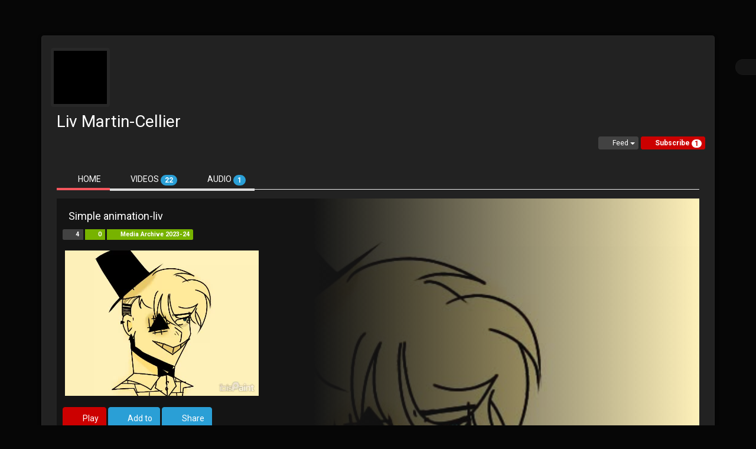

--- FILE ---
content_type: text/html; charset=UTF-8
request_url: https://hightube.highlands.ac.uk/streamer/channel/2348674
body_size: 30009
content:
<!DOCTYPE html><html lang="en-us"><head><title>2348674 &middot; Channel &middot;  &middot; 2348674 &middot; highTube</title><style type="text/css"> .lds-696d109290beespinner { color: official; display: inline-block; position: relative; width: 80px; height: 80px; } .lds-696d109290beespinner div { transform-origin: 40px 40px; animation: lds-696d109290beespinner 1.2s linear infinite; } .lds-696d109290beespinner div:after { content: " "; display: block; position: absolute; top: 3px; left: 37px; width: 6px; height: 18px; border-radius: 20%; background: #fff; } .lds-696d109290beespinner div:nth-child(1) { transform: rotate(0deg); animation-delay: -1.1s; } .lds-696d109290beespinner div:nth-child(2) { transform: rotate(30deg); animation-delay: -1s; } .lds-696d109290beespinner div:nth-child(3) { transform: rotate(60deg); animation-delay: -0.9s; } .lds-696d109290beespinner div:nth-child(4) { transform: rotate(90deg); animation-delay: -0.8s; } .lds-696d109290beespinner div:nth-child(5) { transform: rotate(120deg); animation-delay: -0.7s; } .lds-696d109290beespinner div:nth-child(6) { transform: rotate(150deg); animation-delay: -0.6s; } .lds-696d109290beespinner div:nth-child(7) { transform: rotate(180deg); animation-delay: -0.5s; } .lds-696d109290beespinner div:nth-child(8) { transform: rotate(210deg); animation-delay: -0.4s; } .lds-696d109290beespinner div:nth-child(9) { transform: rotate(240deg); animation-delay: -0.3s; } .lds-696d109290beespinner div:nth-child(10) { transform: rotate(270deg); animation-delay: -0.2s; } .lds-696d109290beespinner div:nth-child(11) { transform: rotate(300deg); animation-delay: -0.1s; } .lds-696d109290beespinner div:nth-child(12) { transform: rotate(330deg); animation-delay: 0s; } @keyframes lds-696d109290beespinner { 0% { opacity: 1; } 100% { opacity: 0; } } </style><script>var avideoLoader = ' <div class="lds-696d109290beespinner"><div></div><div></div><div></div><div></div><div></div><div></div><div></div><div></div><div></div><div></div><div></div><div></div></div>';</script>    <script class="doNotSepareteTag" src="https://hightube.highlands.ac.uk/streamer/view/js/swRegister.js?cache=1761674897_1764204491&webSiteRootURL=https%3A%2F%2Fhightube.highlands.ac.uk%2Fstreamer%2F" type="text/javascript"></script>
<meta charset="utf-8">
<meta http-equiv="X-UA-Compatible" content="IE=edge">
<meta name="viewport" content="width=device-width, initial-scale=1">
<meta name="device_id" content="6a0aaf29-9368-4fe7-bfee-fbaf3e7f8aaf">
<meta name="keywords" content="hightube,highlands,college,jersey">
<link rel="manifest" href="https://hightube.highlands.ac.uk/streamer/manifest.json">
<link rel="apple-touch-icon" sizes="180x180" href="https://hightube.highlands.ac.uk/streamer/videos/favicon.png?cache=1765811332_1765811332">
<link rel="icon" type="image/png" href="https://hightube.highlands.ac.uk/streamer/videos/favicon.png?cache=1765811332_1765811332">
<link rel="shortcut icon" href="https://hightube.highlands.ac.uk/streamer/videos/favicon.ico?cache=1765811332_1765811332" sizes="16x16,24x24,32x32,48x48,144x144">
<meta name="msapplication-TileImage" content="https://hightube.highlands.ac.uk/streamer/videos/favicon.png?cache=1765811332_1765811332">
<meta name="robots" content="index, follow" />
<script src="https://hightube.highlands.ac.uk/streamer/view/js/session.js?cache=1761674897_1764204491" type="text/javascript"></script>

<link href="https://hightube.highlands.ac.uk/streamer/node_modules/@fortawesome/fontawesome-free/css/all.min.css?cache=1761674897_1764204492" rel="stylesheet" type="text/css" />
<meta name="description" content="highTube - The Highlands College Video Sharing Platform2348674">    <link href="https://hightube.highlands.ac.uk/streamer/view/bootstrap/css/bootstrap.min.css?cache=1761674897_1764204491" rel="stylesheet" type="text/css"/>    
        <link href="https://hightube.highlands.ac.uk/streamer/view/css/custom/cyborg.css?cache=1731186659_1764204491" rel="stylesheet" type="text/css" id="customCSS" />
            <link href="https://hightube.highlands.ac.uk/streamer/view/css/dark.css?cache=1761674897_1764204491" rel="stylesheet" type="text/css" id="customCSS" />
<!-- theme is not default --><!-- showCustomCSS is empty --><link href="" rel="stylesheet" type="text/css" id="pluginCustomCss" /><link href="https://hightube.highlands.ac.uk/streamer/view/css/main.css?cache=1761674897_1764204491" rel="stylesheet" type="text/css" />
<script src="https://hightube.highlands.ac.uk/streamer/node_modules/jquery/dist/jquery.min.js?cache=1761674897_1764204492"></script>
<script class="doNotSepareteTag">
    var useIframe = false;
    var webSiteRootURL = 'https://hightube.highlands.ac.uk/streamer/';
    var my_users_id = 0;
    var my_identification = "Unknown User";
    var mediaId = 0;
    var player;
    var isCurrentThemeDark = 1;
    var externalReferrer = '';
</script>

<script id="infoForNonCachedPages">
    var _serverTime = "1768755346";
    var _serverDBTime = "1768755346";
    var _serverTimeString = "2026-01-18 16:55:46";
    var _serverDBTimeString = "2026-01-18 16:55:46";
    var _serverTimezone = "Europe/Jersey";
    var _serverSystemTimezone = "Europe/Jersey";
    var avideoModalIframeFullScreenCloseButton = "<button type=\"button\" id=\"avideoModalIframeFullScreenCloseButton\" class=\"btn btn-default pull-left hamburger \" onclick=\"avideoModalIframeFullScreenClose();\">\n                <svg class=\"ham ham2  active\" style=\"\" viewBox=\"0 0 100 100\" width=\"32\" onclick=\"this.classList.toggle('active')\">\n            <path\n                class=\"line top\"\n                d=\"m 70,33 h -40 c -6.5909,0 -7.763966,-4.501509 -7.763966,-7.511428 0,-4.721448 3.376452,-9.583771 13.876919,-9.583771 14.786182,0 11.409257,14.896182 9.596449,21.970818 -1.812808,7.074636 -15.709402,12.124381 -15.709402,12.124381\" \/>\n            <path\n                class=\"line middle\"\n                d=\"m 30,50 h 40\" \/>\n            <path\n                class=\"line bottom\"\n                d=\"m 70,67 h -40 c -6.5909,0 -7.763966,4.501509 -7.763966,7.511428 0,4.721448 3.376452,9.583771 13.876919,9.583771 14.786182,0 11.409257,-14.896182 9.596449,-21.970818 -1.812808,-7.074636 -15.709402,-12.124381 -15.709402,-12.124381\" \/>\n            <\/svg>\n            <\/button>\n";
    var avideoModalIframeFullScreenCloseButtonSmall = "<button type=\"button\" id=\"avideoModalIframeFullScreenCloseButton\" class=\"btn btn-default btn-sm pull-left hamburger \" onclick=\"avideoModalIframeFullScreenClose();\">\n                <svg class=\"ham hamRotate ham4  active\" style=\"\" viewBox=\"0 0 100 100\" width=\"32\" onclick=\"this.classList.toggle('active')\">\n            <path\n                class=\"line top\"\n                d=\"m 70,33 h -40 c 0,0 -8.5,-0.149796 -8.5,8.5 0,8.649796 8.5,8.5 8.5,8.5 h 20 v -20\" \/>\n            <path\n                class=\"line middle\"\n                d=\"m 70,50 h -40\" \/>\n            <path\n                class=\"line bottom\"\n                d=\"m 30,67 h 40 c 0,0 8.5,0.149796 8.5,-8.5 0,-8.649796 -8.5,-8.5 -8.5,-8.5 h -20 v 20\" \/>\n            <\/svg>\n            <\/button>\n";
</script>
<script>var autoPlayAjax=true;</script><script>var img1 = new Image();img1.src="https://hightube.highlands.ac.uk/streamer/videos/customImages/videoPlaceholder.png?cache=1714250406_1764204490";</script><link href="https://hightube.highlands.ac.uk/streamer/plugin/Gallery/style.css?cache=1761674897_1764204492" rel="stylesheet" type="text/css"/><link href="https://hightube.highlands.ac.uk/streamer/plugin/VideoLogoOverlay/style.css?cache=1761674897_1764204492" rel="stylesheet" type="text/css"  media="print" onload="this.media='all'"/><!-- videojs-vr is disabled --><link href="https://hightube.highlands.ac.uk/streamer/plugin/PlayLists/style.css?cache=1761674897_1764204492" rel="stylesheet" type="text/css" /><link href="https://hightube.highlands.ac.uk/streamer/plugin/SubtitleSwitcher/style.css?cache=1753798532_1764204492" rel="stylesheet" type="text/css"/><script>var subtitleIsOn = false;</script><link href="https://hightube.highlands.ac.uk/streamer/plugin/UserNotifications/style.css?cache=1761674897_1764204492" rel="stylesheet" type="text/css"/><script>var user_notification_template = "<div class=\"userNotifications {element_class} {type}\" id=\"{element_id}\">\n    <a href=\"{href}\" onclick=\"{onclick}\" class=\"list-group-item {status}\">\n        <div class=\"media\">\n            <div class=\"media-left\">\n                <img src=\"{placeholder}\" data-src=\"{image}\" class=\"media-object lazyload\">\n            <\/div>\n            <div class=\"media-body\">\n                <strong class=\"media-heading\">\n                    {title}\n                <\/strong>\n                <p>{msg}<\/p>\n                {html}\n                <small class=\"pull-right\">{created}<\/small>\n            <\/div>\n        <\/div>\n    <\/a>\n    <div class=\"icon bg-{type}\">{icon}<\/div>\n    <button class=\"btn btn-default btn-outline deleteBtn\" \n            onclick=\"deleteUserNotification({id}, this);return false;\"\n            data-toggle=\"tooltip\" title=\"Delete\" \n            data-placement=\"left\">\n        <i class=\"fas fa-times-circle\"><\/i>\n    <\/button>\n<\/div>";var user_notification_template_placeholder_image = "https:\/\/hightube.highlands.ac.uk\/streamer\/view\/img\/placeholders\/animationLandscape.webp?cache=1714067954_1764204491";var requiredUserNotificationTemplateFields = ["href","onclick","status","element_class","element_id","type","image","icon","title","msg","html","id","created"];</script><script>var _adWasPlayed = 0;</script><script src="https://hightube.highlands.ac.uk/streamer/plugin/PlayerSkins/events/playerAdsFunctions.js?cache=1761674897_1764204492"></script><link href="https://hightube.highlands.ac.uk/streamer/oembed/?format=json&url=https%3A%2F%2Fhightube.highlands.ac.uk%2Fstreamer%2Fview%2Fchannel.php%3FchannelName%3D2348674" rel="alternate" type="application/json+oembed" /><link href="https://hightube.highlands.ac.uk/streamer/oembed/?format=xml&url=https%3A%2F%2Fhightube.highlands.ac.uk%2Fstreamer%2Fview%2Fchannel.php%3FchannelName%3D2348674" rel="alternate" type="application/xml+oembed" />
<!-- OpenGraph Channel -->
<!-- OpenGraph -->
<meta property="og:logo" content="https://hightube.highlands.ac.uk/streamer/videos/userPhoto/logo.png?cache=1765811332_1765811332" />
<meta property="ya:ovs:adult"          content="no" />
<link rel='image_src' href='https://hightube.highlands.ac.uk/streamer/videos/userPhoto/photo619_og_200X200.jpg?cache=1705041653_1764204490' />
<meta property='og:image' content='https://hightube.highlands.ac.uk/streamer/videos/userPhoto/photo619_og_200X200.jpg?cache=1705041653_1764204490' />
<meta property='og:image:secure_url' content='https://hightube.highlands.ac.uk/streamer/videos/userPhoto/photo619_og_200X200.jpg?cache=1705041653_1764204490' />
<meta name="twitter:image" content="https://hightube.highlands.ac.uk/streamer/videos/userPhoto/photo619_og_200X200.jpg?cache=1705041653_1764204490"/>
<meta property='og:image:width' content='150' />
<meta property='og:image:height' content='150' />
<meta property='og:image:type' content='image/jpeg' />
<meta property='og:type' content='website' />
<meta property="og:title" content="Liv Martin-Cellier" />
<meta name="twitter:title" content="Liv Martin-Cellier"/>
<meta property="og:description" content="highTube - The Highlands College Video Sharing Platform" />
<meta name="twitter:description" content="highTube - The Highlands College Video Sharing Platform"/>
<meta property='og:url' content='https://hightube.highlands.ac.uk/streamer/channel/2348674' />
<meta name="twitter:url" content="https://hightube.highlands.ac.uk/streamer/channel/2348674"/>
<link rel="canonical" href="https://hightube.highlands.ac.uk/streamer/channel/2348674" />
<!-- we could not get the source file -->
<meta property="og:video"            content="https://hightube.highlands.ac.uk/streamer/channel/2348674" />
<meta property="og:video:secure_url" content="https://hightube.highlands.ac.uk/streamer/channel/2348674" />
<meta name="twitter:card" content="summary" />
<meta property="twitter:site" content="@Highlands_JSY" />
<meta property="og:type" content="profile" />
<meta property="profile:username" content="Liv Martin-Cellier"><!-- users_id =  -->
<link href="https://hightube.highlands.ac.uk/streamer/view/js/webui-popover/jquery.webui-popover.min.css?cache=1761674897_1764204491" rel="stylesheet" type="text/css" />
<link href="https://hightube.highlands.ac.uk/streamer/node_modules/flickity/dist/flickity.min.css?cache=1761674897_1764204492" rel="stylesheet" type="text/css" />
<style>
</style><link href="https://hightube.highlands.ac.uk/streamer/plugin/YouPHPFlix2/view/css/style.css?cache=1761674897_1764204492" rel="stylesheet" type="text/css"/>
<link href="https://hightube.highlands.ac.uk/streamer/plugin/Gallery/style.css?cache=1761674897_1764204492" rel="stylesheet" type="text/css"/>
<style>
    #bigVideoCarousel{
        height: auto;
    }
    .posterDetails {
        padding: 10px !important;
    }
    .modeFlixContainer{
        padding: 0;
    }
    .topicRow{
        margin: 0;
    }
    #loading{
        display: none;
    }
    .topicRow h2{
        display: none;
    }
    #channelHome #bigVideo{
        margin-bottom: 0 !important;
    }
</style></head><body class="  userChannel"><!-- Plugin::navBar Start --><!-- Plugin::navBar END --><link href="https://hightube.highlands.ac.uk/streamer/view/css/navbar.css?cache=1761674897_1764204491" rel="stylesheet" type="text/css" />
<!-- navBarAfter start --><!-- navBarAfter end --><!-- {"0":1546,"1":423,"2":2,"3":"width=\"1546\" height=\"423\"","bits":8,"channels":3,"mime":"image\/jpeg"} [/var/www/html/hightube.highlands.ac.uk/streamer/videos/userPhoto/background619.png] -->
<div class="container">
    <link href="https://hightube.highlands.ac.uk/streamer/view/css/social.css?cache=1761674897_1764204491" rel="stylesheet" type="text/css" />
<style>
    #aboutArea #aboutAreaPreContent {
        max-height: 120px;
        overflow: hidden;
        transition: max-height 0.25s ease-out;
        overflow: hidden;
    }

    #aboutAreaPreContent {
        margin-bottom: 30px;
    }

    #aboutArea.expanded #aboutAreaPreContent {
        max-height: 1500px;
        overflow: auto;
        transition: max-height 0.25s ease-in;
    }

    #aboutAreaShowMoreBtn {
        position: absolute;
        bottom: 0;
    }

    #aboutArea .showMore { display: block; }
    #aboutArea .showLess { display: none; }
    #aboutArea.expanded .showMore { display: none; }
    #aboutArea.expanded .showLess { display: block; }

    #channelHome {
        background-color: rgb(20,20,20);
        position: relative;
        overflow: hidden;
    }

    .feedDropdown { margin-right: 4px; }
</style>

<div class="clearfix"></div>
<div class="panel panel-default">
    <div class="panel-body">
        <div class="gallery">
            <div class="row clearfix">
                <div class="col-lg-12 col-sm-12 col-xs-12">
                    <center style="margin:5px;">
                        <!-- getAdsChannelLeaderBoardTop is empty The viewer is a bot, ads are not shown to bots., No video ID found, The ADs plugin is disabled, ads cannot be displayed without this plugin. -->                    </center>
                </div>
            </div>

                                <div class="clearfix" style="clear: both;"></div>
                    <a href="" target="_blank">
                        <img src="https://hightube.highlands.ac.uk/streamer/videos/userPhoto/photo619.png?cache=1704885691_1764204490" alt="Liv Martin-Cellier" class="img img-responsive img-thumbnail" style="max-width: 100px;" />
                    </a>
            
            <div class="row">
                <div class="col-sm-12" style="display: flex; align-items: center; justify-content: space-between; flex-wrap: wrap;">
                    <h2 class="pull-left" style="font-size: 2em;">
                        Liv Martin-Cellier                         <i class="fas fa-check-circle" data-toggle="tooltip" data-placement="bottom" title="E-mail Verified"></i>                    </h2>
                    <ul class="social-network social-circle">
                                            </ul>
                </div>
                <div class="col-sm-12">
                    <span class="pull-right">
                        <div class="dropdown feedDropdown" style="display: inline-block;" data-toggle="tooltip" title="Feed">
        <button class="btn btn-default btn-xs dropdown-toggle" type="button" data-toggle="dropdown">
            <i class="fas fa-rss-square"></i>
            <span class="hidden-xs hidden-sm">Feed</span>
            <span class="caret"></span>
        </button>
        <ul class="dropdown-menu"><li><a href="https://hightube.highlands.ac.uk/streamer/channel/2348674/rss" target="_blank">RSS</a></li><li><a href="https://hightube.highlands.ac.uk/streamer/channel/2348674/mrss" target="_blank">MRSS</a></li><li><a href="https://hightube.highlands.ac.uk/streamer/channel/2348674/roku.json" target="_blank">Roku</a></li></ul></div><!-- You are not logged --><div class="btn-group" >
    <button class='btn btn-xs btn-danger subs619 subscribe'
            title="Want to subscribe to this channel?"
            data-content="<a class='btn btn-primary btn-sm btn-block' href='https://hightube.highlands.ac.uk/streamer/user'>Sign in to subscribe to this channel</a>"
            tabindex="0" role="button" data-html="true"  data-toggle="popover" data-placement="bottom" >
        <i class='fas fa-play-circle'></i>
        <b class='text'>Subscribe</b>
        <span class="badge">1</span>
    </button>
</div>                    </span>
                </div>
            </div>

            <div class="col-md-12" id="aboutArea">
                                    <div id="aboutAreaPreContent">
                        <div id="aboutAreaContent">
                                                    </div>
                    </div>
                    <button onclick="$('#aboutArea').toggleClass('expanded');" class="btn btn-xs btn-default" id="aboutAreaShowMoreBtn" style="display: none; ">
                        <span class="showMore"><i class="fas fa-caret-down"></i> Show More</span>
                        <span class="showLess"><i class="fas fa-caret-up"></i> Show Less</span>
                    </button>
                            </div>

            <script>
                $(document).ready(function() {
                    if ($('#aboutArea').height() < $('#aboutAreaContent').height()) {
                        $('#aboutAreaShowMoreBtn').show();
                    }
                });
            </script>

                            <div id="channelLive">
                                    </div>

                <div class="tabbable-panel">
                    <div class="tabbable-line">
                        <ul class="nav nav-tabs">
                                                            <li class="nav-item  active ">
                                    <a class="nav-link" href="#channelHome" data-toggle="tab" aria-expanded="false" onclick="setTimeout(function(){flickityReload();},500);">
                                        <i class="fas fa-home"></i> <span class="labelUpperCase">Home</span>
                                    </a>
                                </li>
                            
                            
<!-- showChannelVideosTab -->
                                <li class="nav-item ">
                                    <a class="nav-link" href="#channelVideos" data-toggle="tab" aria-expanded="false">
                                        <i class="fas fa-file-video"></i> <span class="labelUpperCase">Videos</span> <span class="badge">22</span>
                                    </a>
                                </li>
                            
                            
                                                            <li class="nav-item ">
                                    <a class="nav-link" href="#channelAudio" data-toggle="tab" aria-expanded="false">
                                        <i class="fas fa-file-audio"></i> <span class="labelUpperCase">Audio</span> <span class="badge">1</span>
                                    </a>
                                </li>
                            
                            
                                                    </ul>

                        <div class="tab-content clearfix">
                                                            <style>#bigVideo { top: 0 !important; }</style>
                                <div class="tab-pane  active fade in " id="channelHome">
                                            <div style="padding-bottom: 40%;"></div>
        <div class="embed-responsive-16by9" id="bigVideo" style="background-color: rgb(20,20,20);
             background: url(https://hightube.highlands.ac.uk/streamer/videos/video_240209185812_vbac0/video_240209185812_vbac0.jpg?cache=17075050971764204490);
             -webkit-background-size: cover;
             -moz-background-size: cover;
             -o-background-size: cover;
             background-size: cover;
             z-index: 0;
             position: absolute;
             top: 0;
             width: 100%;">
            
            <div class="posterDetails" style="
            padding: 60px 20px 56.25% 20px;
            background: -webkit-linear-gradient(left, rgba(20,20,20,1) 40%, rgba(20,20,20,0) 100%);
            background: -o-linear-gradient(right, rgba(20,20,20,1) 40%, rgba(20,20,20,0) 100%);
            background: linear-gradient(right, rgba(20,20,20,1) 40%, rgba(20,20,20,0) 100%);
            background: -moz-linear-gradient(to right, rgba(20,20,20,1) 40%, rgba(20,20,20,0) 100%);
            ">
                
<h2 class="infoTitle" style="">Simple animation-liv</h2>
<div class="infoDetails">
    
            <span class="label label-default"><i class="fa fa-eye"></i> 4</span>
                <span class="label label-success"><i class="fa fa-thumbs-up"></i> 0</span>
                <span class="label label-success"><a style="color: inherit;" class="tile__cat" cat="media-archive-2023-24" href="https://hightube.highlands.ac.uk/streamer/cat/media-archive-2023-24"><i class="fa fa-folder"></i> Media Archive 2023-24</a></span>
            </div>                <div class="row hidden-xs">
                    <!-- BigVideoPosterDescription start -->
    <div class="col-md-4 col-sm-6">
        <a href="https://hightube.highlands.ac.uk/streamer/channel/2348674/video/9173/simple-animation-liv">
            <div class="thumbsImage hidden-xs" style="max-height: 40vh">
                <img alt="Simple animation-liv" class="img img-responsive thumbsJPG" src="https://hightube.highlands.ac.uk/streamer/videos/video_240209185812_vbac0/video_240209185812_vbac0.jpg?cache=17075050971764204490" />
                                    <img style="position: absolute; top: 0; display: none;" src="https://hightube.highlands.ac.uk/streamer/videos/video_240209185812_vbac0/video_240209185812_vbac0.webp"  alt="Simple animation-liv" id="thumbsGIFBig9173" class="thumbsGIF img-responsive img" />
                                                    <i class="far fa-play-circle" style="font-size: 100px; position: absolute; left: 50%; top: 50%; margin-left: -50px; margin-top: -50px;opacity: .6;
                       text-shadow: 0px 0px 30px rgba(0, 0, 0, 0.5);"></i>
                               </div>
        </a>
    </div>
    <!-- BigVideoPosterDescription end -->
                </div>
                <div class="row">
                    <div class="col-md-12">
        <a class="btn btn-danger playBtn canWatchPlayButton" 
       href="https://hightube.highlands.ac.uk/streamer/channel/2348674/video/9173/simple-animation-liv"
       embed="https://hightube.highlands.ac.uk/streamer/channel/2348674/videoEmbed/9173/simple-animation-liv">
        <i class="fa fa-play"></i>
        <span class="">Play</span>
    </a>
        <!-- /var/www/html/hightube.highlands.ac.uk/streamer/plugin/PlayLists/actionButton.php -->
    <a href="#" class="btn btn-primary" id="addBtn9173" onclick="actionButtonPlaylistClick(this, '9173'); return false;" data-toggle="tooltip" title="Add to">
        <span class="fa fa-plus"></span>
        Add to    </a>
    <div class="webui-popover-content">
                    <strong>Want to watch this again later?</strong>
            <br>
            Sign in to add this video to a playlist.            <a href="https://hightube.highlands.ac.uk/streamer/user" class="btn btn-primary">
                <span class="fas fa-sign-in-alt"></span>
                Login            </a>
            </div>
<button class="btn btn-primary " onclick="showSharing696d10923950e()">
    <span class="fa fa-share"></span> 
    <span class="hidden-sm hidden-xs">Share</span>
</button>
<div id="SharingModal696d10923950e" class="modal fade" role="dialog" style="top: 60px;">
    <div class="modal-dialog">
        <!-- Modal content-->
        <div class="modal-content">
            <div class="modal-body">
                <center>
                    <ul class="social-network social-circle social-bgColor">
    <li class=""><a href="https://api.whatsapp.com/send?text=Simple animation-liv%20https%3A%2F%2Fhightube.highlands.ac.uk%2Fstreamer%2Fchannel%2F2348674%2Fvideo%2F9173%2Fsimple-animation-liv" target="_blank" class="icoWhatsapp animate__animated animate__bounceIn" style="-webkit-animation-delay: 0.1s; animation-delay: 0.1s;" title="Whatsapp" data-toggle="tooltip" ><i class="fab fa-whatsapp"></i></a></li><li class=""><a href="https://t.me/share/url?url=https%3A%2F%2Fhightube.highlands.ac.uk%2Fstreamer%2Fchannel%2F2348674%2Fvideo%2F9173%2Fsimple-animation-liv&text=Simple animation-liv" target="_blank" class="icoTelegram animate__animated animate__bounceIn" style="-webkit-animation-delay: 0.2s; animation-delay: 0.2s;" title="Telegram" data-toggle="tooltip" ><i class="fab fa-telegram-plane"></i></a></li><li class=""><a href="https://www.facebook.com/sharer.php?u=https%3A%2F%2Fhightube.highlands.ac.uk%2Fstreamer%2Fchannel%2F2348674%2Fvideo%2F9173%2Fsimple-animation-liv&title=Simple animation-liv" target="_blank" class="icoFacebook animate__animated animate__bounceIn" style="-webkit-animation-delay: 0.3s; animation-delay: 0.3s;" title="Facebook" data-toggle="tooltip" ><i class="fab fa-facebook-square"></i></a></li><li class=""><a href="http://twitter.com/intent/tweet?text=Simple animation-liv+https%3A%2F%2Fhightube.highlands.ac.uk%2Fstreamer%2Fchannel%2F2348674%2Fvideo%2F9173%2Fsimple-animation-liv" target="_blank" class="icoTwitter animate__animated animate__bounceIn" style="-webkit-animation-delay: 0.4s; animation-delay: 0.4s;" title="Twitter" data-toggle="tooltip" ><i class="fa-brands fa-x-twitter"></i></a></li><li class=""><a href="http://www.tumblr.com/share?v=3&u=https%3A%2F%2Fhightube.highlands.ac.uk%2Fstreamer%2Fchannel%2F2348674%2Fvideo%2F9173%2Fsimple-animation-liv&quote=Simple animation-liv&s=" target="_blank" class="icoTumblr animate__animated animate__bounceIn" style="-webkit-animation-delay: 0.5s; animation-delay: 0.5s;" title="Tumblr" data-toggle="tooltip" ><i class="fab fa-tumblr"></i></a></li><li class=""><a href="http://pinterest.com/pin/create/button/?url=https%3A%2F%2Fhightube.highlands.ac.uk%2Fstreamer%2Fchannel%2F2348674%2Fvideo%2F9173%2Fsimple-animation-liv&description=" target="_blank" class="icoPinterest animate__animated animate__bounceIn" style="-webkit-animation-delay: 0.6s; animation-delay: 0.6s;" title="Pinterest" data-toggle="tooltip" ><i class="fab fa-pinterest-p"></i></a></li><li class=""><a href="http://www.reddit.com/submit?url=https%3A%2F%2Fhightube.highlands.ac.uk%2Fstreamer%2Fchannel%2F2348674%2Fvideo%2F9173%2Fsimple-animation-liv&title=Simple animation-liv" target="_blank" class="icoReddit animate__animated animate__bounceIn" style="-webkit-animation-delay: 0.7s; animation-delay: 0.7s;" title="Reddit" data-toggle="tooltip" ><i class="fab fa-reddit-alien"></i></a></li><li class=""><a href="http://www.linkedin.com/shareArticle?mini=true&url=https%3A%2F%2Fhightube.highlands.ac.uk%2Fstreamer%2Fchannel%2F2348674%2Fvideo%2F9173%2Fsimple-animation-liv&title=Simple animation-liv&summary=&source=https%3A%2F%2Fhightube.highlands.ac.uk%2Fstreamer%2Fchannel%2F2348674%2Fvideo%2F9173%2Fsimple-animation-liv" target="_blank" class="icoLinkedIn animate__animated animate__bounceIn" style="-webkit-animation-delay: 0.8s; animation-delay: 0.8s;" title="LinkedIn" data-toggle="tooltip" ><i class="fab fa-linkedin-in"></i></a></li><li class=""><a href="https://pinboard.in/popup_login/?url=https%3A%2F%2Fhightube.highlands.ac.uk%2Fstreamer%2Fchannel%2F2348674%2Fvideo%2F9173%2Fsimple-animation-liv&title=Simple animation-liv&description=" target="_blank" class="icoPinboard animate__animated animate__bounceIn" style="-webkit-animation-delay: 0.9s; animation-delay: 0.9s;" title="Pinboard" data-toggle="tooltip" ><i class="fas fa-thumbtack"></i></a></li>    <li>
        <a href="#" class="icoCopy animate__animated animate__bounceIn" style="-webkit-animation-delay: 1s; animation-delay: 1s;" title="Copy to Clipboard" data-toggle="tooltip" onclick="copyToClipboard('https://hightube.highlands.ac.uk/streamer/video/9173');$(this).closest('.modal').modal('hide');return false;" >
            <i class="far fa-copy"></i>
        </a>
    </li>
</ul>
<div style="margin-top: 10px;">
        <div class="input-group">
        <input id="696d109239795" type="text" placeholder="" class="form-control" readonly="readonly" style="background-color: #EEE; color: #000;" value="https://hightube.highlands.ac.uk/streamer/video/9173">
        <span class="input-group-addon" style="cursor: pointer;" id="copyToClipboard_696d109239795" data-toggle="tooltip" data-placement="left" title="Copy to Clipboard"><i class="fas fa-clipboard"></i></span>
    </div>
    <script>
        var timeOutCopyToClipboard_696d109239795;
        $(document).ready(function() {
            $('#copyToClipboard_696d109239795').click(function() {
                clearTimeout(timeOutCopyToClipboard_696d109239795);
                $('#copyToClipboard_696d109239795').find('i').removeClass("fa-clipboard");
                $('#copyToClipboard_696d109239795').find('i').addClass("text-success");
                $('#copyToClipboard_696d109239795').addClass('bg-success');
                $('#copyToClipboard_696d109239795').find('i').addClass("fa-clipboard-check");
                timeOutCopyToClipboard_696d109239795 = setTimeout(function() {
                    $('#copyToClipboard_696d109239795').find('i').removeClass("fa-clipboard-check");
                    $('#copyToClipboard_696d109239795').find('i').removeClass("text-success");
                    $('#copyToClipboard_696d109239795').removeClass('bg-success');
                    $('#copyToClipboard_696d109239795').find('i').addClass("fa-clipboard");
                }, 3000);
                copyToClipboard($('#696d109239795').val());
            });

            // Auto-select the input text when the input is focused or clicked
            $('#696d109239795').on('focus click', function() {
                $(this).select();
            });
        });
    </script>
</div>                </center>
            </div>
        </div>
    </div>
</div>
<script>
    function showSharing696d10923950e() {
        if ($('#mainVideo').length) {
            $('#SharingModal696d10923950e').appendTo("#mainVideo");
        } else {
            $('#SharingModal696d10923950e').appendTo("body");
        }
        $('#SharingModal696d10923950e').modal("show");
        $('.modal-backdrop').hide();

        return false;
    }

    $(document).ready(function () {
        $('#SharingModal696d10923950e').modal({show: false});
    });
</script></div>                </div>
            </div>
        </div>
    <!-- do not remove the channel page to play trailers -->
<script src="https://hightube.highlands.ac.uk/streamer/plugin/YouPHPFlix2/view/js/fullscreen.js?cache=1761674897_1764204492"></script>

<div id="carouselRows" style="
background-color: rgb(20,20,20);
background: -webkit-linear-gradient(bottom, rgba(20,20,20,1) 90%, rgba(20,20,20,0) 100%);
background: -o-linear-gradient(top, rgba(20,20,20,1) 90%, rgba(20,20,20,0) 100%);
background: linear-gradient(top, rgba(20,20,20,1) 90%, rgba(20,20,20,0) 100%);
background: -moz-linear-gradient(to top, rgba(20,20,20,1) 90%, rgba(20,20,20,0) 100%);
">
                <!-- modeFlixBody line=361 -->
            <div class="row topicRow">
                <h2>
                    <i class="glyphicon glyphicon-sort-by-attributes"></i> Date added (newest)                </h2>
                <!-- Date Added -->
                <!-- row count total videos=12 -->
<div class="carousel landscapeTile" data-flickity='{"wrapAround":true,"pageDots":false,"lazyLoad":15,"setGallerySize":false,"cellAlign":"left","groupCells":true,"autoPlay":10000}' style="height: 185px;">
            <div class="carousel-cell">
            <div class="tile">
                <div class="slide thumbsImage _696d10923d473" crc="696d10923d473_10942"
                    uidOriginal="696d10923d473"
                    videos_id="10942"
                    poster="https://hightube.highlands.ac.uk/streamer/videos/video_251208141930_vffcf/video_251208141930_vffcf.jpg?cache=17652035801765203580"
                    href="https://hightube.highlands.ac.uk/streamer/channel/2348674/video/10942/student-voice-1"
                    video="student-voice-1"
                    iframe="https://hightube.highlands.ac.uk/streamer/videoEmbed/student-voice-1"
                    ajaxLoad="">
                    <div class="tile__media">
                        <img alt="student voice"
                            src="https://hightube.highlands.ac.uk/streamer/view/img/placeholders/imageLandscape.webp?cache=1714067954_1764204491"
                            class="tile__img  thumbsJPG img img-responsive carousel-cell-image" data-flickity-lazyload="https://hightube.highlands.ac.uk/streamer/videos/video_251208141930_vffcf/video_251208141930_vffcf_thumbsV2.jpg?cache=17652036461765203646" />
                                                    <img style="position: absolute; top: 0; display: none;" src="https://hightube.highlands.ac.uk/streamer/view/img/placeholders/imageLandscape.webp?cache=1714067954_1764204491" alt="student voice" id="tile__img thumbsGIF10942" class="thumbsGIF img-responsive img carousel-cell-image" data-flickity-lazyload="https://hightube.highlands.ac.uk/streamer/videos/video_251208141930_vffcf/video_251208141930_vffcf.webp" />
                                                                            <h4 style=" ">student voice</h4>
                                                <div class="progress" style="height: 3px; margin-bottom: 2px;">
                            <div class="progress-bar progress-bar-danger" role="progressbar" style="width: 0%;" aria-valuenow="0" aria-valuemin="0" aria-valuemax="100"></div>
                        </div>
                                            </div>
                </div>
                <div class="arrow-down" style="display:none;"></div>
            </div>
        </div>
            <div class="carousel-cell">
            <div class="tile">
                <div class="slide thumbsImage _696d10923d473" crc="696d10923d473_10459"
                    uidOriginal="696d10923d473"
                    videos_id="10459"
                    poster="https://hightube.highlands.ac.uk/streamer/videos/video_250516090901_v7468/video_250516090901_v7468.jpg?cache=17473831321764204490"
                    href="https://hightube.highlands.ac.uk/streamer/channel/2348674/video/10459/liv-wheel-re-upload"
                    video="liv-wheel-re-upload"
                    iframe="https://hightube.highlands.ac.uk/streamer/videoEmbed/liv-wheel-re-upload"
                    ajaxLoad="">
                    <div class="tile__media">
                        <img alt="liv wheel re-upload"
                            src="https://hightube.highlands.ac.uk/streamer/view/img/placeholders/imageLandscape.webp?cache=1714067954_1764204491"
                            class="tile__img  thumbsJPG img img-responsive carousel-cell-image" data-flickity-lazyload="https://hightube.highlands.ac.uk/streamer/videos/video_250516090901_v7468/video_250516090901_v7468_thumbsV2.jpg?cache=17473833031764204490" />
                                                    <img style="position: absolute; top: 0; display: none;" src="https://hightube.highlands.ac.uk/streamer/view/img/placeholders/imageLandscape.webp?cache=1714067954_1764204491" alt="liv wheel re-upload" id="tile__img thumbsGIF10459" class="thumbsGIF img-responsive img carousel-cell-image" data-flickity-lazyload="https://hightube.highlands.ac.uk/streamer/videos/video_250516090901_v7468/video_250516090901_v7468.webp" />
                                                                            <h4 style=" ">liv wheel re-upload</h4>
                                                <div class="progress" style="height: 3px; margin-bottom: 2px;">
                            <div class="progress-bar progress-bar-danger" role="progressbar" style="width: 0%;" aria-valuenow="0" aria-valuemin="0" aria-valuemax="100"></div>
                        </div>
                                            </div>
                </div>
                <div class="arrow-down" style="display:none;"></div>
            </div>
        </div>
            <div class="carousel-cell">
            <div class="tile">
                <div class="slide thumbsImage _696d10923d473" crc="696d10923d473_10457"
                    uidOriginal="696d10923d473"
                    videos_id="10457"
                    poster="https://hightube.highlands.ac.uk/streamer/videos/video_250516090537_v8f0d/video_250516090537_v8f0d.jpg?cache=17473827491764204491"
                    href="https://hightube.highlands.ac.uk/streamer/channel/2348674/video/10457/show-wheel"
                    video="show-wheel"
                    iframe="https://hightube.highlands.ac.uk/streamer/videoEmbed/show-wheel"
                    ajaxLoad="">
                    <div class="tile__media">
                        <img alt="show wheel"
                            src="https://hightube.highlands.ac.uk/streamer/view/img/placeholders/imageLandscape.webp?cache=1714067954_1764204491"
                            class="tile__img  thumbsJPG img img-responsive carousel-cell-image" data-flickity-lazyload="https://hightube.highlands.ac.uk/streamer/videos/video_250516090537_v8f0d/video_250516090537_v8f0d_thumbsV2.jpg?cache=17473830021764204491" />
                                                    <img style="position: absolute; top: 0; display: none;" src="https://hightube.highlands.ac.uk/streamer/view/img/placeholders/imageLandscape.webp?cache=1714067954_1764204491" alt="show wheel" id="tile__img thumbsGIF10457" class="thumbsGIF img-responsive img carousel-cell-image" data-flickity-lazyload="https://hightube.highlands.ac.uk/streamer/videos/video_250516090537_v8f0d/video_250516090537_v8f0d.webp" />
                                                                            <h4 style=" ">show wheel</h4>
                                                <div class="progress" style="height: 3px; margin-bottom: 2px;">
                            <div class="progress-bar progress-bar-danger" role="progressbar" style="width: 0%;" aria-valuenow="0" aria-valuemin="0" aria-valuemax="100"></div>
                        </div>
                                            </div>
                </div>
                <div class="arrow-down" style="display:none;"></div>
            </div>
        </div>
            <div class="carousel-cell">
            <div class="tile">
                <div class="slide thumbsImage _696d10923d473" crc="696d10923d473_10342"
                    uidOriginal="696d10923d473"
                    videos_id="10342"
                    poster="https://hightube.highlands.ac.uk/streamer/videos/video_250314112531_vf0e8/video_250314112531_vf0e8.jpg?cache=17419443421764204490"
                    href="https://hightube.highlands.ac.uk/streamer/channel/2348674/video/10342/video-wheel"
                    video="video-wheel"
                    iframe="https://hightube.highlands.ac.uk/streamer/videoEmbed/video-wheel"
                    ajaxLoad="">
                    <div class="tile__media">
                        <img alt="video wheel"
                            src="https://hightube.highlands.ac.uk/streamer/view/img/placeholders/imageLandscape.webp?cache=1714067954_1764204491"
                            class="tile__img  thumbsJPG img img-responsive carousel-cell-image" data-flickity-lazyload="https://hightube.highlands.ac.uk/streamer/videos/video_250314112531_vf0e8/video_250314112531_vf0e8_thumbsV2.jpg?cache=17419443661764204490" />
                                                    <img style="position: absolute; top: 0; display: none;" src="https://hightube.highlands.ac.uk/streamer/view/img/placeholders/imageLandscape.webp?cache=1714067954_1764204491" alt="video wheel" id="tile__img thumbsGIF10342" class="thumbsGIF img-responsive img carousel-cell-image" data-flickity-lazyload="https://hightube.highlands.ac.uk/streamer/videos/video_250314112531_vf0e8/video_250314112531_vf0e8.webp" />
                                                                            <h4 style=" ">video wheel</h4>
                                                <div class="progress" style="height: 3px; margin-bottom: 2px;">
                            <div class="progress-bar progress-bar-danger" role="progressbar" style="width: 0%;" aria-valuenow="0" aria-valuemin="0" aria-valuemax="100"></div>
                        </div>
                                            </div>
                </div>
                <div class="arrow-down" style="display:none;"></div>
            </div>
        </div>
            <div class="carousel-cell">
            <div class="tile">
                <div class="slide thumbsImage _696d10923d473" crc="696d10923d473_10062"
                    uidOriginal="696d10923d473"
                    videos_id="10062"
                    poster="https://hightube.highlands.ac.uk/streamer/videos/video_241210153632_va178/video_241210153632_va178.jpg?cache=17338449991764204491"
                    href="https://hightube.highlands.ac.uk/streamer/channel/2348674/video/10062/liv-horror-trailer"
                    video="liv-horror-trailer"
                    iframe="https://hightube.highlands.ac.uk/streamer/videoEmbed/liv-horror-trailer"
                    ajaxLoad="">
                    <div class="tile__media">
                        <img alt="Liv Horror trailer"
                            src="https://hightube.highlands.ac.uk/streamer/view/img/placeholders/imageLandscape.webp?cache=1714067954_1764204491"
                            class="tile__img  thumbsJPG img img-responsive carousel-cell-image" data-flickity-lazyload="https://hightube.highlands.ac.uk/streamer/videos/video_241210153632_va178/video_241210153632_va178_thumbsV2.jpg?cache=17338450601764204491" />
                                                    <img style="position: absolute; top: 0; display: none;" src="https://hightube.highlands.ac.uk/streamer/view/img/placeholders/imageLandscape.webp?cache=1714067954_1764204491" alt="Liv Horror trailer" id="tile__img thumbsGIF10062" class="thumbsGIF img-responsive img carousel-cell-image" data-flickity-lazyload="https://hightube.highlands.ac.uk/streamer/videos/video_241210153632_va178/video_241210153632_va178.webp" />
                                                                            <h4 style=" ">Liv Horror trailer</h4>
                                                <div class="progress" style="height: 3px; margin-bottom: 2px;">
                            <div class="progress-bar progress-bar-danger" role="progressbar" style="width: 0%;" aria-valuenow="0" aria-valuemin="0" aria-valuemax="100"></div>
                        </div>
                                            </div>
                </div>
                <div class="arrow-down" style="display:none;"></div>
            </div>
        </div>
            <div class="carousel-cell">
            <div class="tile">
                <div class="slide thumbsImage _696d10923d473" crc="696d10923d473_10048"
                    uidOriginal="696d10923d473"
                    videos_id="10048"
                    poster="https://hightube.highlands.ac.uk/streamer/videos/video_241206105256_v239d/video_241206105256_v239d.jpg?cache=17334823931764204490"
                    href="https://hightube.highlands.ac.uk/streamer/channel/2348674/video/10048/horror-trailerliv"
                    video="horror-trailerliv"
                    iframe="https://hightube.highlands.ac.uk/streamer/videoEmbed/horror-trailerliv"
                    ajaxLoad="">
                    <div class="tile__media">
                        <img alt="horror trailerliv"
                            src="https://hightube.highlands.ac.uk/streamer/view/img/placeholders/imageLandscape.webp?cache=1714067954_1764204491"
                            class="tile__img  thumbsJPG img img-responsive carousel-cell-image" data-flickity-lazyload="https://hightube.highlands.ac.uk/streamer/videos/video_241206105256_v239d/video_241206105256_v239d_thumbsV2.jpg?cache=17334825151764204490" />
                                                    <img style="position: absolute; top: 0; display: none;" src="https://hightube.highlands.ac.uk/streamer/view/img/placeholders/imageLandscape.webp?cache=1714067954_1764204491" alt="horror trailerliv" id="tile__img thumbsGIF10048" class="thumbsGIF img-responsive img carousel-cell-image" data-flickity-lazyload="https://hightube.highlands.ac.uk/streamer/videos/video_241206105256_v239d/video_241206105256_v239d.webp" />
                                                                            <h4 style=" ">horror trailerliv</h4>
                                                <div class="progress" style="height: 3px; margin-bottom: 2px;">
                            <div class="progress-bar progress-bar-danger" role="progressbar" style="width: 0%;" aria-valuenow="0" aria-valuemin="0" aria-valuemax="100"></div>
                        </div>
                                            </div>
                </div>
                <div class="arrow-down" style="display:none;"></div>
            </div>
        </div>
            <div class="carousel-cell">
            <div class="tile">
                <div class="slide thumbsImage _696d10923d473" crc="696d10923d473_9937"
                    uidOriginal="696d10923d473"
                    videos_id="9937"
                    poster="https://hightube.highlands.ac.uk/streamer/videos/video_241024141928_v29d9/video_241024141928_v29d9.jpg?cache=17297759791764204490"
                    href="https://hightube.highlands.ac.uk/streamer/channel/2348674/video/9937/mental-health-liv-martin-1-min-video"
                    video="mental-health-liv-martin-1-min-video"
                    iframe="https://hightube.highlands.ac.uk/streamer/videoEmbed/mental-health-liv-martin-1-min-video"
                    ajaxLoad="">
                    <div class="tile__media">
                        <img alt="mental health-Liv Martin 1 min video"
                            src="https://hightube.highlands.ac.uk/streamer/view/img/placeholders/imageLandscape.webp?cache=1714067954_1764204491"
                            class="tile__img  thumbsJPG img img-responsive carousel-cell-image" data-flickity-lazyload="https://hightube.highlands.ac.uk/streamer/videos/video_241024141928_v29d9/video_241024141928_v29d9_thumbsV2.jpg?cache=17297761681764204490" />
                                                    <img style="position: absolute; top: 0; display: none;" src="https://hightube.highlands.ac.uk/streamer/view/img/placeholders/imageLandscape.webp?cache=1714067954_1764204491" alt="mental health-Liv Martin 1 min video" id="tile__img thumbsGIF9937" class="thumbsGIF img-responsive img carousel-cell-image" data-flickity-lazyload="https://hightube.highlands.ac.uk/streamer/videos/video_241024141928_v29d9/video_241024141928_v29d9.webp" />
                                                                            <h4 style=" ">mental health-Liv Martin 1 min video</h4>
                                                <div class="progress" style="height: 3px; margin-bottom: 2px;">
                            <div class="progress-bar progress-bar-danger" role="progressbar" style="width: 0%;" aria-valuenow="0" aria-valuemin="0" aria-valuemax="100"></div>
                        </div>
                                            </div>
                </div>
                <div class="arrow-down" style="display:none;"></div>
            </div>
        </div>
            <div class="carousel-cell">
            <div class="tile">
                <div class="slide thumbsImage _696d10923d473" crc="696d10923d473_9908"
                    uidOriginal="696d10923d473"
                    videos_id="9908"
                    poster="https://hightube.highlands.ac.uk/streamer/videos/video_241016144035_v2ee5/video_241016144035_v2ee5.jpg?cache=17290866311764204490"
                    href="https://hightube.highlands.ac.uk/streamer/channel/2348674/video/9908/highlands-present"
                    video="highlands-present"
                    iframe="https://hightube.highlands.ac.uk/streamer/videoEmbed/highlands-present"
                    ajaxLoad="">
                    <div class="tile__media">
                        <img alt="highlands present"
                            src="https://hightube.highlands.ac.uk/streamer/view/img/placeholders/imageLandscape.webp?cache=1714067954_1764204491"
                            class="tile__img  thumbsJPG img img-responsive carousel-cell-image" data-flickity-lazyload="https://hightube.highlands.ac.uk/streamer/videos/video_241016144035_v2ee5/video_241016144035_v2ee5_thumbsV2.jpg?cache=17290868831764204490" />
                                                    <img style="position: absolute; top: 0; display: none;" src="https://hightube.highlands.ac.uk/streamer/view/img/placeholders/imageLandscape.webp?cache=1714067954_1764204491" alt="highlands present" id="tile__img thumbsGIF9908" class="thumbsGIF img-responsive img carousel-cell-image" data-flickity-lazyload="https://hightube.highlands.ac.uk/streamer/videos/video_241016144035_v2ee5/video_241016144035_v2ee5.webp" />
                                                                            <h4 style=" ">highlands present</h4>
                                                <div class="progress" style="height: 3px; margin-bottom: 2px;">
                            <div class="progress-bar progress-bar-danger" role="progressbar" style="width: 0%;" aria-valuenow="0" aria-valuemin="0" aria-valuemax="100"></div>
                        </div>
                                            </div>
                </div>
                <div class="arrow-down" style="display:none;"></div>
            </div>
        </div>
            <div class="carousel-cell">
            <div class="tile">
                <div class="slide thumbsImage _696d10923d473" crc="696d10923d473_9882"
                    uidOriginal="696d10923d473"
                    videos_id="9882"
                    poster="https://hightube.highlands.ac.uk/streamer/videos/video_241009142642_v03c8/video_241009142642_v03c8.jpg?cache=17284804141764204490"
                    href="https://hightube.highlands.ac.uk/streamer/channel/2348674/video/9882/hacker-by-liv"
                    video="hacker-by-liv"
                    iframe="https://hightube.highlands.ac.uk/streamer/videoEmbed/hacker-by-liv"
                    ajaxLoad="">
                    <div class="tile__media">
                        <img alt="HACKER by liv"
                            src="https://hightube.highlands.ac.uk/streamer/view/img/placeholders/imageLandscape.webp?cache=1714067954_1764204491"
                            class="tile__img  thumbsJPG img img-responsive carousel-cell-image" data-flickity-lazyload="https://hightube.highlands.ac.uk/streamer/videos/video_241009142642_v03c8/video_241009142642_v03c8_thumbsV2.jpg?cache=17284807601764204490" />
                                                    <img style="position: absolute; top: 0; display: none;" src="https://hightube.highlands.ac.uk/streamer/view/img/placeholders/imageLandscape.webp?cache=1714067954_1764204491" alt="HACKER by liv" id="tile__img thumbsGIF9882" class="thumbsGIF img-responsive img carousel-cell-image" data-flickity-lazyload="https://hightube.highlands.ac.uk/streamer/videos/video_241009142642_v03c8/video_241009142642_v03c8.webp" />
                                                                            <h4 style=" ">HACKER by liv</h4>
                                                <div class="progress" style="height: 3px; margin-bottom: 2px;">
                            <div class="progress-bar progress-bar-danger" role="progressbar" style="width: 0%;" aria-valuenow="0" aria-valuemin="0" aria-valuemax="100"></div>
                        </div>
                                            </div>
                </div>
                <div class="arrow-down" style="display:none;"></div>
            </div>
        </div>
            <div class="carousel-cell">
            <div class="tile">
                <div class="slide thumbsImage _696d10923d473" crc="696d10923d473_9632"
                    uidOriginal="696d10923d473"
                    videos_id="9632"
                    poster="https://hightube.highlands.ac.uk/streamer/videos/audio_240604160642_v80f0/audio_240604160642_v80f0.jpg?cache=17175136201764204490"
                    href="https://hightube.highlands.ac.uk/streamer/channel/2348674/audio/9632/audio-for-evaluation"
                    video="audio-for-evaluation"
                    iframe="https://hightube.highlands.ac.uk/streamer/videoEmbed/audio-for-evaluation"
                    ajaxLoad="">
                    <div class="tile__media">
                        <img alt="Audio for Evaluation"
                            src="https://hightube.highlands.ac.uk/streamer/view/img/placeholders/imageLandscape.webp?cache=1714067954_1764204491"
                            class="tile__img  thumbsJPG img img-responsive carousel-cell-image" data-flickity-lazyload="https://hightube.highlands.ac.uk/streamer/videos/audio_240604160642_v80f0/audio_240604160642_v80f0_thumbsV2.jpg?cache=17284806271764204490" />
                                                                            <h4 style=" ">Audio for Evaluation</h4>
                                                <div class="progress" style="height: 3px; margin-bottom: 2px;">
                            <div class="progress-bar progress-bar-danger" role="progressbar" style="width: 0%;" aria-valuenow="0" aria-valuemin="0" aria-valuemax="100"></div>
                        </div>
                                            </div>
                </div>
                <div class="arrow-down" style="display:none;"></div>
            </div>
        </div>
            <div class="carousel-cell">
            <div class="tile">
                <div class="slide thumbsImage _696d10923d473" crc="696d10923d473_9363"
                    uidOriginal="696d10923d473"
                    videos_id="9363"
                    poster="https://hightube.highlands.ac.uk/streamer/videos/video_240424115557_v1787/video_240424115557_v1787.jpg?cache=17139562261764204490"
                    href="https://hightube.highlands.ac.uk/streamer/channel/2348674/video/9363/media-interview"
                    video="media-interview"
                    iframe="https://hightube.highlands.ac.uk/streamer/videoEmbed/media-interview"
                    ajaxLoad="">
                    <div class="tile__media">
                        <img alt="media interview"
                            src="https://hightube.highlands.ac.uk/streamer/view/img/placeholders/imageLandscape.webp?cache=1714067954_1764204491"
                            class="tile__img  thumbsJPG img img-responsive carousel-cell-image" data-flickity-lazyload="https://hightube.highlands.ac.uk/streamer/videos/video_240424115557_v1787/video_240424115557_v1787_thumbsV2.jpg?cache=17139564041764204490" />
                                                    <img style="position: absolute; top: 0; display: none;" src="https://hightube.highlands.ac.uk/streamer/view/img/placeholders/imageLandscape.webp?cache=1714067954_1764204491" alt="media interview" id="tile__img thumbsGIF9363" class="thumbsGIF img-responsive img carousel-cell-image" data-flickity-lazyload="https://hightube.highlands.ac.uk/streamer/videos/video_240424115557_v1787/video_240424115557_v1787.webp" />
                                                                            <h4 style=" ">media interview</h4>
                                                <div class="progress" style="height: 3px; margin-bottom: 2px;">
                            <div class="progress-bar progress-bar-danger" role="progressbar" style="width: 0%;" aria-valuenow="0" aria-valuemin="0" aria-valuemax="100"></div>
                        </div>
                                            </div>
                </div>
                <div class="arrow-down" style="display:none;"></div>
            </div>
        </div>
            <div class="carousel-cell">
            <div class="tile">
                <div class="slide thumbsImage _696d10923d473" crc="696d10923d473_9362"
                    uidOriginal="696d10923d473"
                    videos_id="9362"
                    poster="https://hightube.highlands.ac.uk/streamer/videos/video_240424115454_v5a57/video_240424115454_v5a57.jpg?cache=17139561051764204491"
                    href="https://hightube.highlands.ac.uk/streamer/channel/2348674/video/9362/employment-skills"
                    video="employment-skills"
                    iframe="https://hightube.highlands.ac.uk/streamer/videoEmbed/employment-skills"
                    ajaxLoad="">
                    <div class="tile__media">
                        <img alt="employment skills"
                            src="https://hightube.highlands.ac.uk/streamer/view/img/placeholders/imageLandscape.webp?cache=1714067954_1764204491"
                            class="tile__img  thumbsJPG img img-responsive carousel-cell-image" data-flickity-lazyload="https://hightube.highlands.ac.uk/streamer/videos/video_240424115454_v5a57/video_240424115454_v5a57_thumbsV2.jpg?cache=17139564021764204491" />
                                                    <img style="position: absolute; top: 0; display: none;" src="https://hightube.highlands.ac.uk/streamer/view/img/placeholders/imageLandscape.webp?cache=1714067954_1764204491" alt="employment skills" id="tile__img thumbsGIF9362" class="thumbsGIF img-responsive img carousel-cell-image" data-flickity-lazyload="https://hightube.highlands.ac.uk/streamer/videos/video_240424115454_v5a57/video_240424115454_v5a57.webp" />
                                                                            <h4 style=" ">employment skills</h4>
                                                <div class="progress" style="height: 3px; margin-bottom: 2px;">
                            <div class="progress-bar progress-bar-danger" role="progressbar" style="width: 0%;" aria-valuenow="0" aria-valuemin="0" aria-valuemax="100"></div>
                        </div>
                                            </div>
                </div>
                <div class="arrow-down" style="display:none;"></div>
            </div>
        </div>
    </div>

<div class="poster rowVideo" id="poster696d10923d473_10942" poster="https://hightube.highlands.ac.uk/streamer/videos/video_251208141930_vffcf/video_251208141930_vffcf.jpg?cache=17652035801765203580"
    style="
     display: none;
     -webkit-background-size: cover;
     -moz-background-size: cover;
     -o-background-size: cover;
     background-size: cover;
     background-image: url('https://hightube.highlands.ac.uk/streamer/plugin/YouPHPFlix2/view/img/loading.gif');
     ">
    <!-- row video -->
    <div class="posterDetails " style="
         background: -webkit-linear-gradient(left, rgba(20,20,20,1) 40%, rgba(20,20,20,0) 100%);
         background: -o-linear-gradient(right, rgba(20,20,20,1) 40%, rgba(20,20,20,0) 100%);
         background: linear-gradient(right, rgba(20,20,20,1) 40%, rgba(20,20,20,0) 100%);
         background: -moz-linear-gradient(to right, rgba(20,20,20,1) 40%, rgba(20,20,20,0) 100%);">
        <h2 class="infoTitle">
            student voice        </h2>
        
        <!-- row_info start -->
<div class="infoDetails">
    
            <span class="label label-default"><i class="fa fa-eye"></i> 8</span>
                <span class="label label-success"><i class="fa fa-thumbs-up"></i> 0</span>
                <span class="label label-success"><a style="color: inherit;" class="tile__cat" cat="uncategorised" href="https://hightube.highlands.ac.uk/streamer/cat/uncategorised"><i class="fa fa-folder"></i> Uncategorised</a></span>
                        <span class="label label-danger">FHD</span>
                    </div>
<div class="row">
            <!-- row video 2 -->
        <div class="col-md-2 col-sm-3 col-xs-4 hidden-xs">
            <center>
                <img alt="student voice" class="img img-responsive row_info_77" src="https://hightube.highlands.ac.uk/streamer/videos/video_251208141930_vffcf/video_251208141930_vffcf.jpg?cache=17652035801765203580" style="min-width: 86px;" />
            </center>
        </div>
            <div class="infoText col-md-4 col-sm-6 col-xs-8">
        <h4 class="mainInfoText" itemprop="description">
                    </h4>
            </div>
</div>
<div class="footerBtn">
        <a class="btn btn-danger playBtn canWatchPlayButton"
       href="https://hightube.highlands.ac.uk/streamer/channel/2348674/video/10942/student-voice-1"
       embed="https://hightube.highlands.ac.uk/streamer/channel/2348674/videoEmbed/10942/student-voice-1">
        <i class="fa fa-play"></i>
        <span class="hidden-xs">Play</span>
    </a>
        <!-- /var/www/html/hightube.highlands.ac.uk/streamer/plugin/PlayLists/actionButton.php -->
    <a href="#" class="btn btn-primary" id="addBtn10942" onclick="actionButtonPlaylistClick(this, '10942'); return false;" data-toggle="tooltip" title="Add to">
        <span class="fa fa-plus"></span>
        Add to    </a>
    <div class="webui-popover-content">
                    <strong>Want to watch this again later?</strong>
            <br>
            Sign in to add this video to a playlist.            <a href="https://hightube.highlands.ac.uk/streamer/user" class="btn btn-primary">
                <span class="fas fa-sign-in-alt"></span>
                Login            </a>
            </div>
<button class="btn btn-primary " onclick="showSharing696d1092481fc()">
    <span class="fa fa-share"></span> 
    <span class="hidden-sm hidden-xs">Share</span>
</button>
<div id="SharingModal696d1092481fc" class="modal fade" role="dialog" style="top: 60px;">
    <div class="modal-dialog">
        <!-- Modal content-->
        <div class="modal-content">
            <div class="modal-body">
                <center>
                    <ul class="social-network social-circle social-bgColor">
    <li class=""><a href="https://api.whatsapp.com/send?text=student voice%20https%3A%2F%2Fhightube.highlands.ac.uk%2Fstreamer%2Fchannel%2F2348674%2Fvideo%2F10942%2Fstudent-voice-1" target="_blank" class="icoWhatsapp animate__animated animate__bounceIn" style="-webkit-animation-delay: 0.1s; animation-delay: 0.1s;" title="Whatsapp" data-toggle="tooltip" ><i class="fab fa-whatsapp"></i></a></li><li class=""><a href="https://t.me/share/url?url=https%3A%2F%2Fhightube.highlands.ac.uk%2Fstreamer%2Fchannel%2F2348674%2Fvideo%2F10942%2Fstudent-voice-1&text=student voice" target="_blank" class="icoTelegram animate__animated animate__bounceIn" style="-webkit-animation-delay: 0.2s; animation-delay: 0.2s;" title="Telegram" data-toggle="tooltip" ><i class="fab fa-telegram-plane"></i></a></li><li class=""><a href="https://www.facebook.com/sharer.php?u=https%3A%2F%2Fhightube.highlands.ac.uk%2Fstreamer%2Fchannel%2F2348674%2Fvideo%2F10942%2Fstudent-voice-1&title=student voice" target="_blank" class="icoFacebook animate__animated animate__bounceIn" style="-webkit-animation-delay: 0.3s; animation-delay: 0.3s;" title="Facebook" data-toggle="tooltip" ><i class="fab fa-facebook-square"></i></a></li><li class=""><a href="http://twitter.com/intent/tweet?text=student voice+https%3A%2F%2Fhightube.highlands.ac.uk%2Fstreamer%2Fchannel%2F2348674%2Fvideo%2F10942%2Fstudent-voice-1" target="_blank" class="icoTwitter animate__animated animate__bounceIn" style="-webkit-animation-delay: 0.4s; animation-delay: 0.4s;" title="Twitter" data-toggle="tooltip" ><i class="fa-brands fa-x-twitter"></i></a></li><li class=""><a href="http://www.tumblr.com/share?v=3&u=https%3A%2F%2Fhightube.highlands.ac.uk%2Fstreamer%2Fchannel%2F2348674%2Fvideo%2F10942%2Fstudent-voice-1&quote=student voice&s=" target="_blank" class="icoTumblr animate__animated animate__bounceIn" style="-webkit-animation-delay: 0.5s; animation-delay: 0.5s;" title="Tumblr" data-toggle="tooltip" ><i class="fab fa-tumblr"></i></a></li><li class=""><a href="http://pinterest.com/pin/create/button/?url=https%3A%2F%2Fhightube.highlands.ac.uk%2Fstreamer%2Fchannel%2F2348674%2Fvideo%2F10942%2Fstudent-voice-1&description=" target="_blank" class="icoPinterest animate__animated animate__bounceIn" style="-webkit-animation-delay: 0.6s; animation-delay: 0.6s;" title="Pinterest" data-toggle="tooltip" ><i class="fab fa-pinterest-p"></i></a></li><li class=""><a href="http://www.reddit.com/submit?url=https%3A%2F%2Fhightube.highlands.ac.uk%2Fstreamer%2Fchannel%2F2348674%2Fvideo%2F10942%2Fstudent-voice-1&title=student voice" target="_blank" class="icoReddit animate__animated animate__bounceIn" style="-webkit-animation-delay: 0.7s; animation-delay: 0.7s;" title="Reddit" data-toggle="tooltip" ><i class="fab fa-reddit-alien"></i></a></li><li class=""><a href="http://www.linkedin.com/shareArticle?mini=true&url=https%3A%2F%2Fhightube.highlands.ac.uk%2Fstreamer%2Fchannel%2F2348674%2Fvideo%2F10942%2Fstudent-voice-1&title=student voice&summary=&source=https%3A%2F%2Fhightube.highlands.ac.uk%2Fstreamer%2Fchannel%2F2348674%2Fvideo%2F10942%2Fstudent-voice-1" target="_blank" class="icoLinkedIn animate__animated animate__bounceIn" style="-webkit-animation-delay: 0.8s; animation-delay: 0.8s;" title="LinkedIn" data-toggle="tooltip" ><i class="fab fa-linkedin-in"></i></a></li><li class=""><a href="https://pinboard.in/popup_login/?url=https%3A%2F%2Fhightube.highlands.ac.uk%2Fstreamer%2Fchannel%2F2348674%2Fvideo%2F10942%2Fstudent-voice-1&title=student voice&description=" target="_blank" class="icoPinboard animate__animated animate__bounceIn" style="-webkit-animation-delay: 0.9s; animation-delay: 0.9s;" title="Pinboard" data-toggle="tooltip" ><i class="fas fa-thumbtack"></i></a></li>    <li>
        <a href="#" class="icoCopy animate__animated animate__bounceIn" style="-webkit-animation-delay: 1s; animation-delay: 1s;" title="Copy to Clipboard" data-toggle="tooltip" onclick="copyToClipboard('https://hightube.highlands.ac.uk/streamer/video/10942');$(this).closest('.modal').modal('hide');return false;" >
            <i class="far fa-copy"></i>
        </a>
    </li>
</ul>
<div style="margin-top: 10px;">
        <div class="input-group">
        <input id="696d10924846a" type="text" placeholder="" class="form-control" readonly="readonly" style="background-color: #EEE; color: #000;" value="https://hightube.highlands.ac.uk/streamer/video/10942">
        <span class="input-group-addon" style="cursor: pointer;" id="copyToClipboard_696d10924846a" data-toggle="tooltip" data-placement="left" title="Copy to Clipboard"><i class="fas fa-clipboard"></i></span>
    </div>
    <script>
        var timeOutCopyToClipboard_696d10924846a;
        $(document).ready(function() {
            $('#copyToClipboard_696d10924846a').click(function() {
                clearTimeout(timeOutCopyToClipboard_696d10924846a);
                $('#copyToClipboard_696d10924846a').find('i').removeClass("fa-clipboard");
                $('#copyToClipboard_696d10924846a').find('i').addClass("text-success");
                $('#copyToClipboard_696d10924846a').addClass('bg-success');
                $('#copyToClipboard_696d10924846a').find('i').addClass("fa-clipboard-check");
                timeOutCopyToClipboard_696d10924846a = setTimeout(function() {
                    $('#copyToClipboard_696d10924846a').find('i').removeClass("fa-clipboard-check");
                    $('#copyToClipboard_696d10924846a').find('i').removeClass("text-success");
                    $('#copyToClipboard_696d10924846a').removeClass('bg-success');
                    $('#copyToClipboard_696d10924846a').find('i').addClass("fa-clipboard");
                }, 3000);
                copyToClipboard($('#696d10924846a').val());
            });

            // Auto-select the input text when the input is focused or clicked
            $('#696d10924846a').on('focus click', function() {
                $(this).select();
            });
        });
    </script>
</div>                </center>
            </div>
        </div>
    </div>
</div>
<script>
    function showSharing696d1092481fc() {
        if ($('#mainVideo').length) {
            $('#SharingModal696d1092481fc').appendTo("#mainVideo");
        } else {
            $('#SharingModal696d1092481fc').appendTo("body");
        }
        $('#SharingModal696d1092481fc').modal("show");
        $('.modal-backdrop').hide();

        return false;
    }

    $(document).ready(function () {
        $('#SharingModal696d1092481fc').modal({show: false});
    });
</script>    <span style="margin-left: 5px;">
        </span>
</div>
<!-- row_info end -->
    </div>
</div><div class="poster rowVideo" id="poster696d10923d473_10459" poster="https://hightube.highlands.ac.uk/streamer/videos/video_250516090901_v7468/video_250516090901_v7468.jpg?cache=17473831321764204490"
    style="
     display: none;
     -webkit-background-size: cover;
     -moz-background-size: cover;
     -o-background-size: cover;
     background-size: cover;
     background-image: url('https://hightube.highlands.ac.uk/streamer/plugin/YouPHPFlix2/view/img/loading.gif');
     ">
    <!-- row video -->
    <div class="posterDetails " style="
         background: -webkit-linear-gradient(left, rgba(20,20,20,1) 40%, rgba(20,20,20,0) 100%);
         background: -o-linear-gradient(right, rgba(20,20,20,1) 40%, rgba(20,20,20,0) 100%);
         background: linear-gradient(right, rgba(20,20,20,1) 40%, rgba(20,20,20,0) 100%);
         background: -moz-linear-gradient(to right, rgba(20,20,20,1) 40%, rgba(20,20,20,0) 100%);">
        <h2 class="infoTitle">
            liv wheel re-upload        </h2>
        
        <!-- row_info start -->
<div class="infoDetails">
    
            <span class="label label-default"><i class="fa fa-eye"></i> 5</span>
                <span class="label label-success"><i class="fa fa-thumbs-up"></i> 0</span>
                <span class="label label-success"><a style="color: inherit;" class="tile__cat" cat="media-archive-2024-25" href="https://hightube.highlands.ac.uk/streamer/cat/media-archive-2024-25"><i class="fa fa-folder"></i> Media Archive 2024-25</a></span>
            </div>
<div class="row">
            <!-- row video 2 -->
        <div class="col-md-2 col-sm-3 col-xs-4 hidden-xs">
            <center>
                <img alt="liv wheel re-upload" class="img img-responsive row_info_77" src="https://hightube.highlands.ac.uk/streamer/videos/video_250516090901_v7468/video_250516090901_v7468.jpg?cache=17473831321764204490" style="min-width: 86px;" />
            </center>
        </div>
            <div class="infoText col-md-4 col-sm-6 col-xs-8">
        <h4 class="mainInfoText" itemprop="description">
                    </h4>
            </div>
</div>
<div class="footerBtn">
        <a class="btn btn-danger playBtn canWatchPlayButton"
       href="https://hightube.highlands.ac.uk/streamer/channel/2348674/video/10459/liv-wheel-re-upload"
       embed="https://hightube.highlands.ac.uk/streamer/channel/2348674/videoEmbed/10459/liv-wheel-re-upload">
        <i class="fa fa-play"></i>
        <span class="hidden-xs">Play</span>
    </a>
        <!-- /var/www/html/hightube.highlands.ac.uk/streamer/plugin/PlayLists/actionButton.php -->
    <a href="#" class="btn btn-primary" id="addBtn10459" onclick="actionButtonPlaylistClick(this, '10459'); return false;" data-toggle="tooltip" title="Add to">
        <span class="fa fa-plus"></span>
        Add to    </a>
    <div class="webui-popover-content">
                    <strong>Want to watch this again later?</strong>
            <br>
            Sign in to add this video to a playlist.            <a href="https://hightube.highlands.ac.uk/streamer/user" class="btn btn-primary">
                <span class="fas fa-sign-in-alt"></span>
                Login            </a>
            </div>
<button class="btn btn-primary " onclick="showSharing696d109248f14()">
    <span class="fa fa-share"></span> 
    <span class="hidden-sm hidden-xs">Share</span>
</button>
<div id="SharingModal696d109248f14" class="modal fade" role="dialog" style="top: 60px;">
    <div class="modal-dialog">
        <!-- Modal content-->
        <div class="modal-content">
            <div class="modal-body">
                <center>
                    <ul class="social-network social-circle social-bgColor">
    <li class=""><a href="https://api.whatsapp.com/send?text=liv wheel re-upload%20https%3A%2F%2Fhightube.highlands.ac.uk%2Fstreamer%2Fchannel%2F2348674%2Fvideo%2F10459%2Fliv-wheel-re-upload" target="_blank" class="icoWhatsapp animate__animated animate__bounceIn" style="-webkit-animation-delay: 0.1s; animation-delay: 0.1s;" title="Whatsapp" data-toggle="tooltip" ><i class="fab fa-whatsapp"></i></a></li><li class=""><a href="https://t.me/share/url?url=https%3A%2F%2Fhightube.highlands.ac.uk%2Fstreamer%2Fchannel%2F2348674%2Fvideo%2F10459%2Fliv-wheel-re-upload&text=liv wheel re-upload" target="_blank" class="icoTelegram animate__animated animate__bounceIn" style="-webkit-animation-delay: 0.2s; animation-delay: 0.2s;" title="Telegram" data-toggle="tooltip" ><i class="fab fa-telegram-plane"></i></a></li><li class=""><a href="https://www.facebook.com/sharer.php?u=https%3A%2F%2Fhightube.highlands.ac.uk%2Fstreamer%2Fchannel%2F2348674%2Fvideo%2F10459%2Fliv-wheel-re-upload&title=liv wheel re-upload" target="_blank" class="icoFacebook animate__animated animate__bounceIn" style="-webkit-animation-delay: 0.3s; animation-delay: 0.3s;" title="Facebook" data-toggle="tooltip" ><i class="fab fa-facebook-square"></i></a></li><li class=""><a href="http://twitter.com/intent/tweet?text=liv wheel re-upload+https%3A%2F%2Fhightube.highlands.ac.uk%2Fstreamer%2Fchannel%2F2348674%2Fvideo%2F10459%2Fliv-wheel-re-upload" target="_blank" class="icoTwitter animate__animated animate__bounceIn" style="-webkit-animation-delay: 0.4s; animation-delay: 0.4s;" title="Twitter" data-toggle="tooltip" ><i class="fa-brands fa-x-twitter"></i></a></li><li class=""><a href="http://www.tumblr.com/share?v=3&u=https%3A%2F%2Fhightube.highlands.ac.uk%2Fstreamer%2Fchannel%2F2348674%2Fvideo%2F10459%2Fliv-wheel-re-upload&quote=liv wheel re-upload&s=" target="_blank" class="icoTumblr animate__animated animate__bounceIn" style="-webkit-animation-delay: 0.5s; animation-delay: 0.5s;" title="Tumblr" data-toggle="tooltip" ><i class="fab fa-tumblr"></i></a></li><li class=""><a href="http://pinterest.com/pin/create/button/?url=https%3A%2F%2Fhightube.highlands.ac.uk%2Fstreamer%2Fchannel%2F2348674%2Fvideo%2F10459%2Fliv-wheel-re-upload&description=" target="_blank" class="icoPinterest animate__animated animate__bounceIn" style="-webkit-animation-delay: 0.6s; animation-delay: 0.6s;" title="Pinterest" data-toggle="tooltip" ><i class="fab fa-pinterest-p"></i></a></li><li class=""><a href="http://www.reddit.com/submit?url=https%3A%2F%2Fhightube.highlands.ac.uk%2Fstreamer%2Fchannel%2F2348674%2Fvideo%2F10459%2Fliv-wheel-re-upload&title=liv wheel re-upload" target="_blank" class="icoReddit animate__animated animate__bounceIn" style="-webkit-animation-delay: 0.7s; animation-delay: 0.7s;" title="Reddit" data-toggle="tooltip" ><i class="fab fa-reddit-alien"></i></a></li><li class=""><a href="http://www.linkedin.com/shareArticle?mini=true&url=https%3A%2F%2Fhightube.highlands.ac.uk%2Fstreamer%2Fchannel%2F2348674%2Fvideo%2F10459%2Fliv-wheel-re-upload&title=liv wheel re-upload&summary=&source=https%3A%2F%2Fhightube.highlands.ac.uk%2Fstreamer%2Fchannel%2F2348674%2Fvideo%2F10459%2Fliv-wheel-re-upload" target="_blank" class="icoLinkedIn animate__animated animate__bounceIn" style="-webkit-animation-delay: 0.8s; animation-delay: 0.8s;" title="LinkedIn" data-toggle="tooltip" ><i class="fab fa-linkedin-in"></i></a></li><li class=""><a href="https://pinboard.in/popup_login/?url=https%3A%2F%2Fhightube.highlands.ac.uk%2Fstreamer%2Fchannel%2F2348674%2Fvideo%2F10459%2Fliv-wheel-re-upload&title=liv wheel re-upload&description=" target="_blank" class="icoPinboard animate__animated animate__bounceIn" style="-webkit-animation-delay: 0.9s; animation-delay: 0.9s;" title="Pinboard" data-toggle="tooltip" ><i class="fas fa-thumbtack"></i></a></li>    <li>
        <a href="#" class="icoCopy animate__animated animate__bounceIn" style="-webkit-animation-delay: 1s; animation-delay: 1s;" title="Copy to Clipboard" data-toggle="tooltip" onclick="copyToClipboard('https://hightube.highlands.ac.uk/streamer/video/10459');$(this).closest('.modal').modal('hide');return false;" >
            <i class="far fa-copy"></i>
        </a>
    </li>
</ul>
<div style="margin-top: 10px;">
        <div class="input-group">
        <input id="696d109249163" type="text" placeholder="" class="form-control" readonly="readonly" style="background-color: #EEE; color: #000;" value="https://hightube.highlands.ac.uk/streamer/video/10459">
        <span class="input-group-addon" style="cursor: pointer;" id="copyToClipboard_696d109249163" data-toggle="tooltip" data-placement="left" title="Copy to Clipboard"><i class="fas fa-clipboard"></i></span>
    </div>
    <script>
        var timeOutCopyToClipboard_696d109249163;
        $(document).ready(function() {
            $('#copyToClipboard_696d109249163').click(function() {
                clearTimeout(timeOutCopyToClipboard_696d109249163);
                $('#copyToClipboard_696d109249163').find('i').removeClass("fa-clipboard");
                $('#copyToClipboard_696d109249163').find('i').addClass("text-success");
                $('#copyToClipboard_696d109249163').addClass('bg-success');
                $('#copyToClipboard_696d109249163').find('i').addClass("fa-clipboard-check");
                timeOutCopyToClipboard_696d109249163 = setTimeout(function() {
                    $('#copyToClipboard_696d109249163').find('i').removeClass("fa-clipboard-check");
                    $('#copyToClipboard_696d109249163').find('i').removeClass("text-success");
                    $('#copyToClipboard_696d109249163').removeClass('bg-success');
                    $('#copyToClipboard_696d109249163').find('i').addClass("fa-clipboard");
                }, 3000);
                copyToClipboard($('#696d109249163').val());
            });

            // Auto-select the input text when the input is focused or clicked
            $('#696d109249163').on('focus click', function() {
                $(this).select();
            });
        });
    </script>
</div>                </center>
            </div>
        </div>
    </div>
</div>
<script>
    function showSharing696d109248f14() {
        if ($('#mainVideo').length) {
            $('#SharingModal696d109248f14').appendTo("#mainVideo");
        } else {
            $('#SharingModal696d109248f14').appendTo("body");
        }
        $('#SharingModal696d109248f14').modal("show");
        $('.modal-backdrop').hide();

        return false;
    }

    $(document).ready(function () {
        $('#SharingModal696d109248f14').modal({show: false});
    });
</script>    <span style="margin-left: 5px;">
        </span>
</div>
<!-- row_info end -->
    </div>
</div><div class="poster rowVideo" id="poster696d10923d473_10457" poster="https://hightube.highlands.ac.uk/streamer/videos/video_250516090537_v8f0d/video_250516090537_v8f0d.jpg?cache=17473827491764204491"
    style="
     display: none;
     -webkit-background-size: cover;
     -moz-background-size: cover;
     -o-background-size: cover;
     background-size: cover;
     background-image: url('https://hightube.highlands.ac.uk/streamer/plugin/YouPHPFlix2/view/img/loading.gif');
     ">
    <!-- row video -->
    <div class="posterDetails " style="
         background: -webkit-linear-gradient(left, rgba(20,20,20,1) 40%, rgba(20,20,20,0) 100%);
         background: -o-linear-gradient(right, rgba(20,20,20,1) 40%, rgba(20,20,20,0) 100%);
         background: linear-gradient(right, rgba(20,20,20,1) 40%, rgba(20,20,20,0) 100%);
         background: -moz-linear-gradient(to right, rgba(20,20,20,1) 40%, rgba(20,20,20,0) 100%);">
        <h2 class="infoTitle">
            show wheel        </h2>
        
        <!-- row_info start -->
<div class="infoDetails">
    
            <span class="label label-default"><i class="fa fa-eye"></i> 4</span>
                <span class="label label-success"><i class="fa fa-thumbs-up"></i> 0</span>
                <span class="label label-success"><a style="color: inherit;" class="tile__cat" cat="media-archive-2024-25" href="https://hightube.highlands.ac.uk/streamer/cat/media-archive-2024-25"><i class="fa fa-folder"></i> Media Archive 2024-25</a></span>
            </div>
<div class="row">
            <!-- row video 2 -->
        <div class="col-md-2 col-sm-3 col-xs-4 hidden-xs">
            <center>
                <img alt="show wheel" class="img img-responsive row_info_77" src="https://hightube.highlands.ac.uk/streamer/videos/video_250516090537_v8f0d/video_250516090537_v8f0d.jpg?cache=17473827491764204491" style="min-width: 86px;" />
            </center>
        </div>
            <div class="infoText col-md-4 col-sm-6 col-xs-8">
        <h4 class="mainInfoText" itemprop="description">
                    </h4>
            </div>
</div>
<div class="footerBtn">
        <a class="btn btn-danger playBtn canWatchPlayButton"
       href="https://hightube.highlands.ac.uk/streamer/channel/2348674/video/10457/show-wheel"
       embed="https://hightube.highlands.ac.uk/streamer/channel/2348674/videoEmbed/10457/show-wheel">
        <i class="fa fa-play"></i>
        <span class="hidden-xs">Play</span>
    </a>
        <!-- /var/www/html/hightube.highlands.ac.uk/streamer/plugin/PlayLists/actionButton.php -->
    <a href="#" class="btn btn-primary" id="addBtn10457" onclick="actionButtonPlaylistClick(this, '10457'); return false;" data-toggle="tooltip" title="Add to">
        <span class="fa fa-plus"></span>
        Add to    </a>
    <div class="webui-popover-content">
                    <strong>Want to watch this again later?</strong>
            <br>
            Sign in to add this video to a playlist.            <a href="https://hightube.highlands.ac.uk/streamer/user" class="btn btn-primary">
                <span class="fas fa-sign-in-alt"></span>
                Login            </a>
            </div>
<button class="btn btn-primary " onclick="showSharing696d109249c12()">
    <span class="fa fa-share"></span> 
    <span class="hidden-sm hidden-xs">Share</span>
</button>
<div id="SharingModal696d109249c12" class="modal fade" role="dialog" style="top: 60px;">
    <div class="modal-dialog">
        <!-- Modal content-->
        <div class="modal-content">
            <div class="modal-body">
                <center>
                    <ul class="social-network social-circle social-bgColor">
    <li class=""><a href="https://api.whatsapp.com/send?text=show wheel%20https%3A%2F%2Fhightube.highlands.ac.uk%2Fstreamer%2Fchannel%2F2348674%2Fvideo%2F10457%2Fshow-wheel" target="_blank" class="icoWhatsapp animate__animated animate__bounceIn" style="-webkit-animation-delay: 0.1s; animation-delay: 0.1s;" title="Whatsapp" data-toggle="tooltip" ><i class="fab fa-whatsapp"></i></a></li><li class=""><a href="https://t.me/share/url?url=https%3A%2F%2Fhightube.highlands.ac.uk%2Fstreamer%2Fchannel%2F2348674%2Fvideo%2F10457%2Fshow-wheel&text=show wheel" target="_blank" class="icoTelegram animate__animated animate__bounceIn" style="-webkit-animation-delay: 0.2s; animation-delay: 0.2s;" title="Telegram" data-toggle="tooltip" ><i class="fab fa-telegram-plane"></i></a></li><li class=""><a href="https://www.facebook.com/sharer.php?u=https%3A%2F%2Fhightube.highlands.ac.uk%2Fstreamer%2Fchannel%2F2348674%2Fvideo%2F10457%2Fshow-wheel&title=show wheel" target="_blank" class="icoFacebook animate__animated animate__bounceIn" style="-webkit-animation-delay: 0.3s; animation-delay: 0.3s;" title="Facebook" data-toggle="tooltip" ><i class="fab fa-facebook-square"></i></a></li><li class=""><a href="http://twitter.com/intent/tweet?text=show wheel+https%3A%2F%2Fhightube.highlands.ac.uk%2Fstreamer%2Fchannel%2F2348674%2Fvideo%2F10457%2Fshow-wheel" target="_blank" class="icoTwitter animate__animated animate__bounceIn" style="-webkit-animation-delay: 0.4s; animation-delay: 0.4s;" title="Twitter" data-toggle="tooltip" ><i class="fa-brands fa-x-twitter"></i></a></li><li class=""><a href="http://www.tumblr.com/share?v=3&u=https%3A%2F%2Fhightube.highlands.ac.uk%2Fstreamer%2Fchannel%2F2348674%2Fvideo%2F10457%2Fshow-wheel&quote=show wheel&s=" target="_blank" class="icoTumblr animate__animated animate__bounceIn" style="-webkit-animation-delay: 0.5s; animation-delay: 0.5s;" title="Tumblr" data-toggle="tooltip" ><i class="fab fa-tumblr"></i></a></li><li class=""><a href="http://pinterest.com/pin/create/button/?url=https%3A%2F%2Fhightube.highlands.ac.uk%2Fstreamer%2Fchannel%2F2348674%2Fvideo%2F10457%2Fshow-wheel&description=" target="_blank" class="icoPinterest animate__animated animate__bounceIn" style="-webkit-animation-delay: 0.6s; animation-delay: 0.6s;" title="Pinterest" data-toggle="tooltip" ><i class="fab fa-pinterest-p"></i></a></li><li class=""><a href="http://www.reddit.com/submit?url=https%3A%2F%2Fhightube.highlands.ac.uk%2Fstreamer%2Fchannel%2F2348674%2Fvideo%2F10457%2Fshow-wheel&title=show wheel" target="_blank" class="icoReddit animate__animated animate__bounceIn" style="-webkit-animation-delay: 0.7s; animation-delay: 0.7s;" title="Reddit" data-toggle="tooltip" ><i class="fab fa-reddit-alien"></i></a></li><li class=""><a href="http://www.linkedin.com/shareArticle?mini=true&url=https%3A%2F%2Fhightube.highlands.ac.uk%2Fstreamer%2Fchannel%2F2348674%2Fvideo%2F10457%2Fshow-wheel&title=show wheel&summary=&source=https%3A%2F%2Fhightube.highlands.ac.uk%2Fstreamer%2Fchannel%2F2348674%2Fvideo%2F10457%2Fshow-wheel" target="_blank" class="icoLinkedIn animate__animated animate__bounceIn" style="-webkit-animation-delay: 0.8s; animation-delay: 0.8s;" title="LinkedIn" data-toggle="tooltip" ><i class="fab fa-linkedin-in"></i></a></li><li class=""><a href="https://pinboard.in/popup_login/?url=https%3A%2F%2Fhightube.highlands.ac.uk%2Fstreamer%2Fchannel%2F2348674%2Fvideo%2F10457%2Fshow-wheel&title=show wheel&description=" target="_blank" class="icoPinboard animate__animated animate__bounceIn" style="-webkit-animation-delay: 0.9s; animation-delay: 0.9s;" title="Pinboard" data-toggle="tooltip" ><i class="fas fa-thumbtack"></i></a></li>    <li>
        <a href="#" class="icoCopy animate__animated animate__bounceIn" style="-webkit-animation-delay: 1s; animation-delay: 1s;" title="Copy to Clipboard" data-toggle="tooltip" onclick="copyToClipboard('https://hightube.highlands.ac.uk/streamer/video/10457');$(this).closest('.modal').modal('hide');return false;" >
            <i class="far fa-copy"></i>
        </a>
    </li>
</ul>
<div style="margin-top: 10px;">
        <div class="input-group">
        <input id="696d109249e6a" type="text" placeholder="" class="form-control" readonly="readonly" style="background-color: #EEE; color: #000;" value="https://hightube.highlands.ac.uk/streamer/video/10457">
        <span class="input-group-addon" style="cursor: pointer;" id="copyToClipboard_696d109249e6a" data-toggle="tooltip" data-placement="left" title="Copy to Clipboard"><i class="fas fa-clipboard"></i></span>
    </div>
    <script>
        var timeOutCopyToClipboard_696d109249e6a;
        $(document).ready(function() {
            $('#copyToClipboard_696d109249e6a').click(function() {
                clearTimeout(timeOutCopyToClipboard_696d109249e6a);
                $('#copyToClipboard_696d109249e6a').find('i').removeClass("fa-clipboard");
                $('#copyToClipboard_696d109249e6a').find('i').addClass("text-success");
                $('#copyToClipboard_696d109249e6a').addClass('bg-success');
                $('#copyToClipboard_696d109249e6a').find('i').addClass("fa-clipboard-check");
                timeOutCopyToClipboard_696d109249e6a = setTimeout(function() {
                    $('#copyToClipboard_696d109249e6a').find('i').removeClass("fa-clipboard-check");
                    $('#copyToClipboard_696d109249e6a').find('i').removeClass("text-success");
                    $('#copyToClipboard_696d109249e6a').removeClass('bg-success');
                    $('#copyToClipboard_696d109249e6a').find('i').addClass("fa-clipboard");
                }, 3000);
                copyToClipboard($('#696d109249e6a').val());
            });

            // Auto-select the input text when the input is focused or clicked
            $('#696d109249e6a').on('focus click', function() {
                $(this).select();
            });
        });
    </script>
</div>                </center>
            </div>
        </div>
    </div>
</div>
<script>
    function showSharing696d109249c12() {
        if ($('#mainVideo').length) {
            $('#SharingModal696d109249c12').appendTo("#mainVideo");
        } else {
            $('#SharingModal696d109249c12').appendTo("body");
        }
        $('#SharingModal696d109249c12').modal("show");
        $('.modal-backdrop').hide();

        return false;
    }

    $(document).ready(function () {
        $('#SharingModal696d109249c12').modal({show: false});
    });
</script>    <span style="margin-left: 5px;">
        </span>
</div>
<!-- row_info end -->
    </div>
</div><div class="poster rowVideo" id="poster696d10923d473_10342" poster="https://hightube.highlands.ac.uk/streamer/videos/video_250314112531_vf0e8/video_250314112531_vf0e8.jpg?cache=17419443421764204490"
    style="
     display: none;
     -webkit-background-size: cover;
     -moz-background-size: cover;
     -o-background-size: cover;
     background-size: cover;
     background-image: url('https://hightube.highlands.ac.uk/streamer/plugin/YouPHPFlix2/view/img/loading.gif');
     ">
    <!-- row video -->
    <div class="posterDetails " style="
         background: -webkit-linear-gradient(left, rgba(20,20,20,1) 40%, rgba(20,20,20,0) 100%);
         background: -o-linear-gradient(right, rgba(20,20,20,1) 40%, rgba(20,20,20,0) 100%);
         background: linear-gradient(right, rgba(20,20,20,1) 40%, rgba(20,20,20,0) 100%);
         background: -moz-linear-gradient(to right, rgba(20,20,20,1) 40%, rgba(20,20,20,0) 100%);">
        <h2 class="infoTitle">
            video wheel        </h2>
        
        <!-- row_info start -->
<div class="infoDetails">
    
            <span class="label label-default"><i class="fa fa-eye"></i> 4</span>
                <span class="label label-success"><i class="fa fa-thumbs-up"></i> 0</span>
                <span class="label label-success"><a style="color: inherit;" class="tile__cat" cat="media-archive-2024-25" href="https://hightube.highlands.ac.uk/streamer/cat/media-archive-2024-25"><i class="fa fa-folder"></i> Media Archive 2024-25</a></span>
            </div>
<div class="row">
            <!-- row video 2 -->
        <div class="col-md-2 col-sm-3 col-xs-4 hidden-xs">
            <center>
                <img alt="video wheel" class="img img-responsive row_info_77" src="https://hightube.highlands.ac.uk/streamer/videos/video_250314112531_vf0e8/video_250314112531_vf0e8.jpg?cache=17419443421764204490" style="min-width: 86px;" />
            </center>
        </div>
            <div class="infoText col-md-4 col-sm-6 col-xs-8">
        <h4 class="mainInfoText" itemprop="description">
                    </h4>
            </div>
</div>
<div class="footerBtn">
        <a class="btn btn-danger playBtn canWatchPlayButton"
       href="https://hightube.highlands.ac.uk/streamer/channel/2348674/video/10342/video-wheel"
       embed="https://hightube.highlands.ac.uk/streamer/channel/2348674/videoEmbed/10342/video-wheel">
        <i class="fa fa-play"></i>
        <span class="hidden-xs">Play</span>
    </a>
        <!-- /var/www/html/hightube.highlands.ac.uk/streamer/plugin/PlayLists/actionButton.php -->
    <a href="#" class="btn btn-primary" id="addBtn10342" onclick="actionButtonPlaylistClick(this, '10342'); return false;" data-toggle="tooltip" title="Add to">
        <span class="fa fa-plus"></span>
        Add to    </a>
    <div class="webui-popover-content">
                    <strong>Want to watch this again later?</strong>
            <br>
            Sign in to add this video to a playlist.            <a href="https://hightube.highlands.ac.uk/streamer/user" class="btn btn-primary">
                <span class="fas fa-sign-in-alt"></span>
                Login            </a>
            </div>
<button class="btn btn-primary " onclick="showSharing696d10924a936()">
    <span class="fa fa-share"></span> 
    <span class="hidden-sm hidden-xs">Share</span>
</button>
<div id="SharingModal696d10924a936" class="modal fade" role="dialog" style="top: 60px;">
    <div class="modal-dialog">
        <!-- Modal content-->
        <div class="modal-content">
            <div class="modal-body">
                <center>
                    <ul class="social-network social-circle social-bgColor">
    <li class=""><a href="https://api.whatsapp.com/send?text=video wheel%20https%3A%2F%2Fhightube.highlands.ac.uk%2Fstreamer%2Fchannel%2F2348674%2Fvideo%2F10342%2Fvideo-wheel" target="_blank" class="icoWhatsapp animate__animated animate__bounceIn" style="-webkit-animation-delay: 0.1s; animation-delay: 0.1s;" title="Whatsapp" data-toggle="tooltip" ><i class="fab fa-whatsapp"></i></a></li><li class=""><a href="https://t.me/share/url?url=https%3A%2F%2Fhightube.highlands.ac.uk%2Fstreamer%2Fchannel%2F2348674%2Fvideo%2F10342%2Fvideo-wheel&text=video wheel" target="_blank" class="icoTelegram animate__animated animate__bounceIn" style="-webkit-animation-delay: 0.2s; animation-delay: 0.2s;" title="Telegram" data-toggle="tooltip" ><i class="fab fa-telegram-plane"></i></a></li><li class=""><a href="https://www.facebook.com/sharer.php?u=https%3A%2F%2Fhightube.highlands.ac.uk%2Fstreamer%2Fchannel%2F2348674%2Fvideo%2F10342%2Fvideo-wheel&title=video wheel" target="_blank" class="icoFacebook animate__animated animate__bounceIn" style="-webkit-animation-delay: 0.3s; animation-delay: 0.3s;" title="Facebook" data-toggle="tooltip" ><i class="fab fa-facebook-square"></i></a></li><li class=""><a href="http://twitter.com/intent/tweet?text=video wheel+https%3A%2F%2Fhightube.highlands.ac.uk%2Fstreamer%2Fchannel%2F2348674%2Fvideo%2F10342%2Fvideo-wheel" target="_blank" class="icoTwitter animate__animated animate__bounceIn" style="-webkit-animation-delay: 0.4s; animation-delay: 0.4s;" title="Twitter" data-toggle="tooltip" ><i class="fa-brands fa-x-twitter"></i></a></li><li class=""><a href="http://www.tumblr.com/share?v=3&u=https%3A%2F%2Fhightube.highlands.ac.uk%2Fstreamer%2Fchannel%2F2348674%2Fvideo%2F10342%2Fvideo-wheel&quote=video wheel&s=" target="_blank" class="icoTumblr animate__animated animate__bounceIn" style="-webkit-animation-delay: 0.5s; animation-delay: 0.5s;" title="Tumblr" data-toggle="tooltip" ><i class="fab fa-tumblr"></i></a></li><li class=""><a href="http://pinterest.com/pin/create/button/?url=https%3A%2F%2Fhightube.highlands.ac.uk%2Fstreamer%2Fchannel%2F2348674%2Fvideo%2F10342%2Fvideo-wheel&description=" target="_blank" class="icoPinterest animate__animated animate__bounceIn" style="-webkit-animation-delay: 0.6s; animation-delay: 0.6s;" title="Pinterest" data-toggle="tooltip" ><i class="fab fa-pinterest-p"></i></a></li><li class=""><a href="http://www.reddit.com/submit?url=https%3A%2F%2Fhightube.highlands.ac.uk%2Fstreamer%2Fchannel%2F2348674%2Fvideo%2F10342%2Fvideo-wheel&title=video wheel" target="_blank" class="icoReddit animate__animated animate__bounceIn" style="-webkit-animation-delay: 0.7s; animation-delay: 0.7s;" title="Reddit" data-toggle="tooltip" ><i class="fab fa-reddit-alien"></i></a></li><li class=""><a href="http://www.linkedin.com/shareArticle?mini=true&url=https%3A%2F%2Fhightube.highlands.ac.uk%2Fstreamer%2Fchannel%2F2348674%2Fvideo%2F10342%2Fvideo-wheel&title=video wheel&summary=&source=https%3A%2F%2Fhightube.highlands.ac.uk%2Fstreamer%2Fchannel%2F2348674%2Fvideo%2F10342%2Fvideo-wheel" target="_blank" class="icoLinkedIn animate__animated animate__bounceIn" style="-webkit-animation-delay: 0.8s; animation-delay: 0.8s;" title="LinkedIn" data-toggle="tooltip" ><i class="fab fa-linkedin-in"></i></a></li><li class=""><a href="https://pinboard.in/popup_login/?url=https%3A%2F%2Fhightube.highlands.ac.uk%2Fstreamer%2Fchannel%2F2348674%2Fvideo%2F10342%2Fvideo-wheel&title=video wheel&description=" target="_blank" class="icoPinboard animate__animated animate__bounceIn" style="-webkit-animation-delay: 0.9s; animation-delay: 0.9s;" title="Pinboard" data-toggle="tooltip" ><i class="fas fa-thumbtack"></i></a></li>    <li>
        <a href="#" class="icoCopy animate__animated animate__bounceIn" style="-webkit-animation-delay: 1s; animation-delay: 1s;" title="Copy to Clipboard" data-toggle="tooltip" onclick="copyToClipboard('https://hightube.highlands.ac.uk/streamer/video/10342');$(this).closest('.modal').modal('hide');return false;" >
            <i class="far fa-copy"></i>
        </a>
    </li>
</ul>
<div style="margin-top: 10px;">
        <div class="input-group">
        <input id="696d10924abb1" type="text" placeholder="" class="form-control" readonly="readonly" style="background-color: #EEE; color: #000;" value="https://hightube.highlands.ac.uk/streamer/video/10342">
        <span class="input-group-addon" style="cursor: pointer;" id="copyToClipboard_696d10924abb1" data-toggle="tooltip" data-placement="left" title="Copy to Clipboard"><i class="fas fa-clipboard"></i></span>
    </div>
    <script>
        var timeOutCopyToClipboard_696d10924abb1;
        $(document).ready(function() {
            $('#copyToClipboard_696d10924abb1').click(function() {
                clearTimeout(timeOutCopyToClipboard_696d10924abb1);
                $('#copyToClipboard_696d10924abb1').find('i').removeClass("fa-clipboard");
                $('#copyToClipboard_696d10924abb1').find('i').addClass("text-success");
                $('#copyToClipboard_696d10924abb1').addClass('bg-success');
                $('#copyToClipboard_696d10924abb1').find('i').addClass("fa-clipboard-check");
                timeOutCopyToClipboard_696d10924abb1 = setTimeout(function() {
                    $('#copyToClipboard_696d10924abb1').find('i').removeClass("fa-clipboard-check");
                    $('#copyToClipboard_696d10924abb1').find('i').removeClass("text-success");
                    $('#copyToClipboard_696d10924abb1').removeClass('bg-success');
                    $('#copyToClipboard_696d10924abb1').find('i').addClass("fa-clipboard");
                }, 3000);
                copyToClipboard($('#696d10924abb1').val());
            });

            // Auto-select the input text when the input is focused or clicked
            $('#696d10924abb1').on('focus click', function() {
                $(this).select();
            });
        });
    </script>
</div>                </center>
            </div>
        </div>
    </div>
</div>
<script>
    function showSharing696d10924a936() {
        if ($('#mainVideo').length) {
            $('#SharingModal696d10924a936').appendTo("#mainVideo");
        } else {
            $('#SharingModal696d10924a936').appendTo("body");
        }
        $('#SharingModal696d10924a936').modal("show");
        $('.modal-backdrop').hide();

        return false;
    }

    $(document).ready(function () {
        $('#SharingModal696d10924a936').modal({show: false});
    });
</script>    <span style="margin-left: 5px;">
        </span>
</div>
<!-- row_info end -->
    </div>
</div><div class="poster rowVideo" id="poster696d10923d473_10062" poster="https://hightube.highlands.ac.uk/streamer/videos/video_241210153632_va178/video_241210153632_va178.jpg?cache=17338449991764204491"
    style="
     display: none;
     -webkit-background-size: cover;
     -moz-background-size: cover;
     -o-background-size: cover;
     background-size: cover;
     background-image: url('https://hightube.highlands.ac.uk/streamer/plugin/YouPHPFlix2/view/img/loading.gif');
     ">
    <!-- row video -->
    <div class="posterDetails " style="
         background: -webkit-linear-gradient(left, rgba(20,20,20,1) 40%, rgba(20,20,20,0) 100%);
         background: -o-linear-gradient(right, rgba(20,20,20,1) 40%, rgba(20,20,20,0) 100%);
         background: linear-gradient(right, rgba(20,20,20,1) 40%, rgba(20,20,20,0) 100%);
         background: -moz-linear-gradient(to right, rgba(20,20,20,1) 40%, rgba(20,20,20,0) 100%);">
        <h2 class="infoTitle">
            Liv Horror trailer        </h2>
        
        <!-- row_info start -->
<div class="infoDetails">
    
            <span class="label label-default"><i class="fa fa-eye"></i> 6</span>
                <span class="label label-success"><i class="fa fa-thumbs-up"></i> 0</span>
                <span class="label label-success"><a style="color: inherit;" class="tile__cat" cat="media-archive-2024-25" href="https://hightube.highlands.ac.uk/streamer/cat/media-archive-2024-25"><i class="fa fa-folder"></i> Media Archive 2024-25</a></span>
                        <span class="label label-danger">HD</span>
                    </div>
<div class="row">
            <!-- row video 2 -->
        <div class="col-md-2 col-sm-3 col-xs-4 hidden-xs">
            <center>
                <img alt="Liv Horror trailer" class="img img-responsive row_info_77" src="https://hightube.highlands.ac.uk/streamer/videos/video_241210153632_va178/video_241210153632_va178.jpg?cache=17338449991764204491" style="min-width: 86px;" />
            </center>
        </div>
            <div class="infoText col-md-4 col-sm-6 col-xs-8">
        <h4 class="mainInfoText" itemprop="description">
                    </h4>
            </div>
</div>
<div class="footerBtn">
        <a class="btn btn-danger playBtn canWatchPlayButton"
       href="https://hightube.highlands.ac.uk/streamer/channel/2348674/video/10062/liv-horror-trailer"
       embed="https://hightube.highlands.ac.uk/streamer/channel/2348674/videoEmbed/10062/liv-horror-trailer">
        <i class="fa fa-play"></i>
        <span class="hidden-xs">Play</span>
    </a>
        <!-- /var/www/html/hightube.highlands.ac.uk/streamer/plugin/PlayLists/actionButton.php -->
    <a href="#" class="btn btn-primary" id="addBtn10062" onclick="actionButtonPlaylistClick(this, '10062'); return false;" data-toggle="tooltip" title="Add to">
        <span class="fa fa-plus"></span>
        Add to    </a>
    <div class="webui-popover-content">
                    <strong>Want to watch this again later?</strong>
            <br>
            Sign in to add this video to a playlist.            <a href="https://hightube.highlands.ac.uk/streamer/user" class="btn btn-primary">
                <span class="fas fa-sign-in-alt"></span>
                Login            </a>
            </div>
<button class="btn btn-primary " onclick="showSharing696d10924bb4f()">
    <span class="fa fa-share"></span> 
    <span class="hidden-sm hidden-xs">Share</span>
</button>
<div id="SharingModal696d10924bb4f" class="modal fade" role="dialog" style="top: 60px;">
    <div class="modal-dialog">
        <!-- Modal content-->
        <div class="modal-content">
            <div class="modal-body">
                <center>
                    <ul class="social-network social-circle social-bgColor">
    <li class=""><a href="https://api.whatsapp.com/send?text=Liv Horror trailer%20https%3A%2F%2Fhightube.highlands.ac.uk%2Fstreamer%2Fchannel%2F2348674%2Fvideo%2F10062%2Fliv-horror-trailer" target="_blank" class="icoWhatsapp animate__animated animate__bounceIn" style="-webkit-animation-delay: 0.1s; animation-delay: 0.1s;" title="Whatsapp" data-toggle="tooltip" ><i class="fab fa-whatsapp"></i></a></li><li class=""><a href="https://t.me/share/url?url=https%3A%2F%2Fhightube.highlands.ac.uk%2Fstreamer%2Fchannel%2F2348674%2Fvideo%2F10062%2Fliv-horror-trailer&text=Liv Horror trailer" target="_blank" class="icoTelegram animate__animated animate__bounceIn" style="-webkit-animation-delay: 0.2s; animation-delay: 0.2s;" title="Telegram" data-toggle="tooltip" ><i class="fab fa-telegram-plane"></i></a></li><li class=""><a href="https://www.facebook.com/sharer.php?u=https%3A%2F%2Fhightube.highlands.ac.uk%2Fstreamer%2Fchannel%2F2348674%2Fvideo%2F10062%2Fliv-horror-trailer&title=Liv Horror trailer" target="_blank" class="icoFacebook animate__animated animate__bounceIn" style="-webkit-animation-delay: 0.3s; animation-delay: 0.3s;" title="Facebook" data-toggle="tooltip" ><i class="fab fa-facebook-square"></i></a></li><li class=""><a href="http://twitter.com/intent/tweet?text=Liv Horror trailer+https%3A%2F%2Fhightube.highlands.ac.uk%2Fstreamer%2Fchannel%2F2348674%2Fvideo%2F10062%2Fliv-horror-trailer" target="_blank" class="icoTwitter animate__animated animate__bounceIn" style="-webkit-animation-delay: 0.4s; animation-delay: 0.4s;" title="Twitter" data-toggle="tooltip" ><i class="fa-brands fa-x-twitter"></i></a></li><li class=""><a href="http://www.tumblr.com/share?v=3&u=https%3A%2F%2Fhightube.highlands.ac.uk%2Fstreamer%2Fchannel%2F2348674%2Fvideo%2F10062%2Fliv-horror-trailer&quote=Liv Horror trailer&s=" target="_blank" class="icoTumblr animate__animated animate__bounceIn" style="-webkit-animation-delay: 0.5s; animation-delay: 0.5s;" title="Tumblr" data-toggle="tooltip" ><i class="fab fa-tumblr"></i></a></li><li class=""><a href="http://pinterest.com/pin/create/button/?url=https%3A%2F%2Fhightube.highlands.ac.uk%2Fstreamer%2Fchannel%2F2348674%2Fvideo%2F10062%2Fliv-horror-trailer&description=" target="_blank" class="icoPinterest animate__animated animate__bounceIn" style="-webkit-animation-delay: 0.6s; animation-delay: 0.6s;" title="Pinterest" data-toggle="tooltip" ><i class="fab fa-pinterest-p"></i></a></li><li class=""><a href="http://www.reddit.com/submit?url=https%3A%2F%2Fhightube.highlands.ac.uk%2Fstreamer%2Fchannel%2F2348674%2Fvideo%2F10062%2Fliv-horror-trailer&title=Liv Horror trailer" target="_blank" class="icoReddit animate__animated animate__bounceIn" style="-webkit-animation-delay: 0.7s; animation-delay: 0.7s;" title="Reddit" data-toggle="tooltip" ><i class="fab fa-reddit-alien"></i></a></li><li class=""><a href="http://www.linkedin.com/shareArticle?mini=true&url=https%3A%2F%2Fhightube.highlands.ac.uk%2Fstreamer%2Fchannel%2F2348674%2Fvideo%2F10062%2Fliv-horror-trailer&title=Liv Horror trailer&summary=&source=https%3A%2F%2Fhightube.highlands.ac.uk%2Fstreamer%2Fchannel%2F2348674%2Fvideo%2F10062%2Fliv-horror-trailer" target="_blank" class="icoLinkedIn animate__animated animate__bounceIn" style="-webkit-animation-delay: 0.8s; animation-delay: 0.8s;" title="LinkedIn" data-toggle="tooltip" ><i class="fab fa-linkedin-in"></i></a></li><li class=""><a href="https://pinboard.in/popup_login/?url=https%3A%2F%2Fhightube.highlands.ac.uk%2Fstreamer%2Fchannel%2F2348674%2Fvideo%2F10062%2Fliv-horror-trailer&title=Liv Horror trailer&description=" target="_blank" class="icoPinboard animate__animated animate__bounceIn" style="-webkit-animation-delay: 0.9s; animation-delay: 0.9s;" title="Pinboard" data-toggle="tooltip" ><i class="fas fa-thumbtack"></i></a></li>    <li>
        <a href="#" class="icoCopy animate__animated animate__bounceIn" style="-webkit-animation-delay: 1s; animation-delay: 1s;" title="Copy to Clipboard" data-toggle="tooltip" onclick="copyToClipboard('https://hightube.highlands.ac.uk/streamer/video/10062');$(this).closest('.modal').modal('hide');return false;" >
            <i class="far fa-copy"></i>
        </a>
    </li>
</ul>
<div style="margin-top: 10px;">
        <div class="input-group">
        <input id="696d10924beeb" type="text" placeholder="" class="form-control" readonly="readonly" style="background-color: #EEE; color: #000;" value="https://hightube.highlands.ac.uk/streamer/video/10062">
        <span class="input-group-addon" style="cursor: pointer;" id="copyToClipboard_696d10924beeb" data-toggle="tooltip" data-placement="left" title="Copy to Clipboard"><i class="fas fa-clipboard"></i></span>
    </div>
    <script>
        var timeOutCopyToClipboard_696d10924beeb;
        $(document).ready(function() {
            $('#copyToClipboard_696d10924beeb').click(function() {
                clearTimeout(timeOutCopyToClipboard_696d10924beeb);
                $('#copyToClipboard_696d10924beeb').find('i').removeClass("fa-clipboard");
                $('#copyToClipboard_696d10924beeb').find('i').addClass("text-success");
                $('#copyToClipboard_696d10924beeb').addClass('bg-success');
                $('#copyToClipboard_696d10924beeb').find('i').addClass("fa-clipboard-check");
                timeOutCopyToClipboard_696d10924beeb = setTimeout(function() {
                    $('#copyToClipboard_696d10924beeb').find('i').removeClass("fa-clipboard-check");
                    $('#copyToClipboard_696d10924beeb').find('i').removeClass("text-success");
                    $('#copyToClipboard_696d10924beeb').removeClass('bg-success');
                    $('#copyToClipboard_696d10924beeb').find('i').addClass("fa-clipboard");
                }, 3000);
                copyToClipboard($('#696d10924beeb').val());
            });

            // Auto-select the input text when the input is focused or clicked
            $('#696d10924beeb').on('focus click', function() {
                $(this).select();
            });
        });
    </script>
</div>                </center>
            </div>
        </div>
    </div>
</div>
<script>
    function showSharing696d10924bb4f() {
        if ($('#mainVideo').length) {
            $('#SharingModal696d10924bb4f').appendTo("#mainVideo");
        } else {
            $('#SharingModal696d10924bb4f').appendTo("body");
        }
        $('#SharingModal696d10924bb4f').modal("show");
        $('.modal-backdrop').hide();

        return false;
    }

    $(document).ready(function () {
        $('#SharingModal696d10924bb4f').modal({show: false});
    });
</script>    <span style="margin-left: 5px;">
        </span>
</div>
<!-- row_info end -->
    </div>
</div><div class="poster rowVideo" id="poster696d10923d473_10048" poster="https://hightube.highlands.ac.uk/streamer/videos/video_241206105256_v239d/video_241206105256_v239d.jpg?cache=17334823931764204490"
    style="
     display: none;
     -webkit-background-size: cover;
     -moz-background-size: cover;
     -o-background-size: cover;
     background-size: cover;
     background-image: url('https://hightube.highlands.ac.uk/streamer/plugin/YouPHPFlix2/view/img/loading.gif');
     ">
    <!-- row video -->
    <div class="posterDetails " style="
         background: -webkit-linear-gradient(left, rgba(20,20,20,1) 40%, rgba(20,20,20,0) 100%);
         background: -o-linear-gradient(right, rgba(20,20,20,1) 40%, rgba(20,20,20,0) 100%);
         background: linear-gradient(right, rgba(20,20,20,1) 40%, rgba(20,20,20,0) 100%);
         background: -moz-linear-gradient(to right, rgba(20,20,20,1) 40%, rgba(20,20,20,0) 100%);">
        <h2 class="infoTitle">
            horror trailerliv        </h2>
        
        <!-- row_info start -->
<div class="infoDetails">
    
            <span class="label label-default"><i class="fa fa-eye"></i> 15</span>
                <span class="label label-success"><i class="fa fa-thumbs-up"></i> 0</span>
                <span class="label label-success"><a style="color: inherit;" class="tile__cat" cat="media-archive-2024-25" href="https://hightube.highlands.ac.uk/streamer/cat/media-archive-2024-25"><i class="fa fa-folder"></i> Media Archive 2024-25</a></span>
                        <span class="label label-danger">FHD</span>
                    </div>
<div class="row">
            <!-- row video 2 -->
        <div class="col-md-2 col-sm-3 col-xs-4 hidden-xs">
            <center>
                <img alt="horror trailerliv" class="img img-responsive row_info_77" src="https://hightube.highlands.ac.uk/streamer/videos/video_241206105256_v239d/video_241206105256_v239d.jpg?cache=17334823931764204490" style="min-width: 86px;" />
            </center>
        </div>
            <div class="infoText col-md-4 col-sm-6 col-xs-8">
        <h4 class="mainInfoText" itemprop="description">
                    </h4>
            </div>
</div>
<div class="footerBtn">
        <a class="btn btn-danger playBtn canWatchPlayButton"
       href="https://hightube.highlands.ac.uk/streamer/channel/2348674/video/10048/horror-trailerliv"
       embed="https://hightube.highlands.ac.uk/streamer/channel/2348674/videoEmbed/10048/horror-trailerliv">
        <i class="fa fa-play"></i>
        <span class="hidden-xs">Play</span>
    </a>
        <!-- /var/www/html/hightube.highlands.ac.uk/streamer/plugin/PlayLists/actionButton.php -->
    <a href="#" class="btn btn-primary" id="addBtn10048" onclick="actionButtonPlaylistClick(this, '10048'); return false;" data-toggle="tooltip" title="Add to">
        <span class="fa fa-plus"></span>
        Add to    </a>
    <div class="webui-popover-content">
                    <strong>Want to watch this again later?</strong>
            <br>
            Sign in to add this video to a playlist.            <a href="https://hightube.highlands.ac.uk/streamer/user" class="btn btn-primary">
                <span class="fas fa-sign-in-alt"></span>
                Login            </a>
            </div>
<button class="btn btn-primary " onclick="showSharing696d10924cc04()">
    <span class="fa fa-share"></span> 
    <span class="hidden-sm hidden-xs">Share</span>
</button>
<div id="SharingModal696d10924cc04" class="modal fade" role="dialog" style="top: 60px;">
    <div class="modal-dialog">
        <!-- Modal content-->
        <div class="modal-content">
            <div class="modal-body">
                <center>
                    <ul class="social-network social-circle social-bgColor">
    <li class=""><a href="https://api.whatsapp.com/send?text=horror trailerliv%20https%3A%2F%2Fhightube.highlands.ac.uk%2Fstreamer%2Fchannel%2F2348674%2Fvideo%2F10048%2Fhorror-trailerliv" target="_blank" class="icoWhatsapp animate__animated animate__bounceIn" style="-webkit-animation-delay: 0.1s; animation-delay: 0.1s;" title="Whatsapp" data-toggle="tooltip" ><i class="fab fa-whatsapp"></i></a></li><li class=""><a href="https://t.me/share/url?url=https%3A%2F%2Fhightube.highlands.ac.uk%2Fstreamer%2Fchannel%2F2348674%2Fvideo%2F10048%2Fhorror-trailerliv&text=horror trailerliv" target="_blank" class="icoTelegram animate__animated animate__bounceIn" style="-webkit-animation-delay: 0.2s; animation-delay: 0.2s;" title="Telegram" data-toggle="tooltip" ><i class="fab fa-telegram-plane"></i></a></li><li class=""><a href="https://www.facebook.com/sharer.php?u=https%3A%2F%2Fhightube.highlands.ac.uk%2Fstreamer%2Fchannel%2F2348674%2Fvideo%2F10048%2Fhorror-trailerliv&title=horror trailerliv" target="_blank" class="icoFacebook animate__animated animate__bounceIn" style="-webkit-animation-delay: 0.3s; animation-delay: 0.3s;" title="Facebook" data-toggle="tooltip" ><i class="fab fa-facebook-square"></i></a></li><li class=""><a href="http://twitter.com/intent/tweet?text=horror trailerliv+https%3A%2F%2Fhightube.highlands.ac.uk%2Fstreamer%2Fchannel%2F2348674%2Fvideo%2F10048%2Fhorror-trailerliv" target="_blank" class="icoTwitter animate__animated animate__bounceIn" style="-webkit-animation-delay: 0.4s; animation-delay: 0.4s;" title="Twitter" data-toggle="tooltip" ><i class="fa-brands fa-x-twitter"></i></a></li><li class=""><a href="http://www.tumblr.com/share?v=3&u=https%3A%2F%2Fhightube.highlands.ac.uk%2Fstreamer%2Fchannel%2F2348674%2Fvideo%2F10048%2Fhorror-trailerliv&quote=horror trailerliv&s=" target="_blank" class="icoTumblr animate__animated animate__bounceIn" style="-webkit-animation-delay: 0.5s; animation-delay: 0.5s;" title="Tumblr" data-toggle="tooltip" ><i class="fab fa-tumblr"></i></a></li><li class=""><a href="http://pinterest.com/pin/create/button/?url=https%3A%2F%2Fhightube.highlands.ac.uk%2Fstreamer%2Fchannel%2F2348674%2Fvideo%2F10048%2Fhorror-trailerliv&description=" target="_blank" class="icoPinterest animate__animated animate__bounceIn" style="-webkit-animation-delay: 0.6s; animation-delay: 0.6s;" title="Pinterest" data-toggle="tooltip" ><i class="fab fa-pinterest-p"></i></a></li><li class=""><a href="http://www.reddit.com/submit?url=https%3A%2F%2Fhightube.highlands.ac.uk%2Fstreamer%2Fchannel%2F2348674%2Fvideo%2F10048%2Fhorror-trailerliv&title=horror trailerliv" target="_blank" class="icoReddit animate__animated animate__bounceIn" style="-webkit-animation-delay: 0.7s; animation-delay: 0.7s;" title="Reddit" data-toggle="tooltip" ><i class="fab fa-reddit-alien"></i></a></li><li class=""><a href="http://www.linkedin.com/shareArticle?mini=true&url=https%3A%2F%2Fhightube.highlands.ac.uk%2Fstreamer%2Fchannel%2F2348674%2Fvideo%2F10048%2Fhorror-trailerliv&title=horror trailerliv&summary=&source=https%3A%2F%2Fhightube.highlands.ac.uk%2Fstreamer%2Fchannel%2F2348674%2Fvideo%2F10048%2Fhorror-trailerliv" target="_blank" class="icoLinkedIn animate__animated animate__bounceIn" style="-webkit-animation-delay: 0.8s; animation-delay: 0.8s;" title="LinkedIn" data-toggle="tooltip" ><i class="fab fa-linkedin-in"></i></a></li><li class=""><a href="https://pinboard.in/popup_login/?url=https%3A%2F%2Fhightube.highlands.ac.uk%2Fstreamer%2Fchannel%2F2348674%2Fvideo%2F10048%2Fhorror-trailerliv&title=horror trailerliv&description=" target="_blank" class="icoPinboard animate__animated animate__bounceIn" style="-webkit-animation-delay: 0.9s; animation-delay: 0.9s;" title="Pinboard" data-toggle="tooltip" ><i class="fas fa-thumbtack"></i></a></li>    <li>
        <a href="#" class="icoCopy animate__animated animate__bounceIn" style="-webkit-animation-delay: 1s; animation-delay: 1s;" title="Copy to Clipboard" data-toggle="tooltip" onclick="copyToClipboard('https://hightube.highlands.ac.uk/streamer/video/10048');$(this).closest('.modal').modal('hide');return false;" >
            <i class="far fa-copy"></i>
        </a>
    </li>
</ul>
<div style="margin-top: 10px;">
        <div class="input-group">
        <input id="696d10924ce72" type="text" placeholder="" class="form-control" readonly="readonly" style="background-color: #EEE; color: #000;" value="https://hightube.highlands.ac.uk/streamer/video/10048">
        <span class="input-group-addon" style="cursor: pointer;" id="copyToClipboard_696d10924ce72" data-toggle="tooltip" data-placement="left" title="Copy to Clipboard"><i class="fas fa-clipboard"></i></span>
    </div>
    <script>
        var timeOutCopyToClipboard_696d10924ce72;
        $(document).ready(function() {
            $('#copyToClipboard_696d10924ce72').click(function() {
                clearTimeout(timeOutCopyToClipboard_696d10924ce72);
                $('#copyToClipboard_696d10924ce72').find('i').removeClass("fa-clipboard");
                $('#copyToClipboard_696d10924ce72').find('i').addClass("text-success");
                $('#copyToClipboard_696d10924ce72').addClass('bg-success');
                $('#copyToClipboard_696d10924ce72').find('i').addClass("fa-clipboard-check");
                timeOutCopyToClipboard_696d10924ce72 = setTimeout(function() {
                    $('#copyToClipboard_696d10924ce72').find('i').removeClass("fa-clipboard-check");
                    $('#copyToClipboard_696d10924ce72').find('i').removeClass("text-success");
                    $('#copyToClipboard_696d10924ce72').removeClass('bg-success');
                    $('#copyToClipboard_696d10924ce72').find('i').addClass("fa-clipboard");
                }, 3000);
                copyToClipboard($('#696d10924ce72').val());
            });

            // Auto-select the input text when the input is focused or clicked
            $('#696d10924ce72').on('focus click', function() {
                $(this).select();
            });
        });
    </script>
</div>                </center>
            </div>
        </div>
    </div>
</div>
<script>
    function showSharing696d10924cc04() {
        if ($('#mainVideo').length) {
            $('#SharingModal696d10924cc04').appendTo("#mainVideo");
        } else {
            $('#SharingModal696d10924cc04').appendTo("body");
        }
        $('#SharingModal696d10924cc04').modal("show");
        $('.modal-backdrop').hide();

        return false;
    }

    $(document).ready(function () {
        $('#SharingModal696d10924cc04').modal({show: false});
    });
</script>    <span style="margin-left: 5px;">
        </span>
</div>
<!-- row_info end -->
    </div>
</div><div class="poster rowVideo" id="poster696d10923d473_9937" poster="https://hightube.highlands.ac.uk/streamer/videos/video_241024141928_v29d9/video_241024141928_v29d9.jpg?cache=17297759791764204490"
    style="
     display: none;
     -webkit-background-size: cover;
     -moz-background-size: cover;
     -o-background-size: cover;
     background-size: cover;
     background-image: url('https://hightube.highlands.ac.uk/streamer/plugin/YouPHPFlix2/view/img/loading.gif');
     ">
    <!-- row video -->
    <div class="posterDetails " style="
         background: -webkit-linear-gradient(left, rgba(20,20,20,1) 40%, rgba(20,20,20,0) 100%);
         background: -o-linear-gradient(right, rgba(20,20,20,1) 40%, rgba(20,20,20,0) 100%);
         background: linear-gradient(right, rgba(20,20,20,1) 40%, rgba(20,20,20,0) 100%);
         background: -moz-linear-gradient(to right, rgba(20,20,20,1) 40%, rgba(20,20,20,0) 100%);">
        <h2 class="infoTitle">
            mental health-Liv Martin 1 min video        </h2>
        
        <!-- row_info start -->
<div class="infoDetails">
    
            <span class="label label-default"><i class="fa fa-eye"></i> 7</span>
                <span class="label label-success"><i class="fa fa-thumbs-up"></i> 2</span>
                <span class="label label-success"><a style="color: inherit;" class="tile__cat" cat="media-archive-2024-25" href="https://hightube.highlands.ac.uk/streamer/cat/media-archive-2024-25"><i class="fa fa-folder"></i> Media Archive 2024-25</a></span>
                        <span class="label label-danger">FHD</span>
                    </div>
<div class="row">
            <!-- row video 2 -->
        <div class="col-md-2 col-sm-3 col-xs-4 hidden-xs">
            <center>
                <img alt="mental health-Liv Martin 1 min video" class="img img-responsive row_info_77" src="https://hightube.highlands.ac.uk/streamer/videos/video_241024141928_v29d9/video_241024141928_v29d9.jpg?cache=17297759791764204490" style="min-width: 86px;" />
            </center>
        </div>
            <div class="infoText col-md-4 col-sm-6 col-xs-8">
        <h4 class="mainInfoText" itemprop="description">
                    </h4>
            </div>
</div>
<div class="footerBtn">
        <a class="btn btn-danger playBtn canWatchPlayButton"
       href="https://hightube.highlands.ac.uk/streamer/channel/2348674/video/9937/mental-health-liv-martin-1-min-video"
       embed="https://hightube.highlands.ac.uk/streamer/channel/2348674/videoEmbed/9937/mental-health-liv-martin-1-min-video">
        <i class="fa fa-play"></i>
        <span class="hidden-xs">Play</span>
    </a>
        <!-- /var/www/html/hightube.highlands.ac.uk/streamer/plugin/PlayLists/actionButton.php -->
    <a href="#" class="btn btn-primary" id="addBtn9937" onclick="actionButtonPlaylistClick(this, '9937'); return false;" data-toggle="tooltip" title="Add to">
        <span class="fa fa-plus"></span>
        Add to    </a>
    <div class="webui-popover-content">
                    <strong>Want to watch this again later?</strong>
            <br>
            Sign in to add this video to a playlist.            <a href="https://hightube.highlands.ac.uk/streamer/user" class="btn btn-primary">
                <span class="fas fa-sign-in-alt"></span>
                Login            </a>
            </div>
<button class="btn btn-primary " onclick="showSharing696d10924d9bb()">
    <span class="fa fa-share"></span> 
    <span class="hidden-sm hidden-xs">Share</span>
</button>
<div id="SharingModal696d10924d9bb" class="modal fade" role="dialog" style="top: 60px;">
    <div class="modal-dialog">
        <!-- Modal content-->
        <div class="modal-content">
            <div class="modal-body">
                <center>
                    <ul class="social-network social-circle social-bgColor">
    <li class=""><a href="https://api.whatsapp.com/send?text=mental health-Liv Martin 1 min video%20https%3A%2F%2Fhightube.highlands.ac.uk%2Fstreamer%2Fchannel%2F2348674%2Fvideo%2F9937%2Fmental-health-liv-martin-1-min-video" target="_blank" class="icoWhatsapp animate__animated animate__bounceIn" style="-webkit-animation-delay: 0.1s; animation-delay: 0.1s;" title="Whatsapp" data-toggle="tooltip" ><i class="fab fa-whatsapp"></i></a></li><li class=""><a href="https://t.me/share/url?url=https%3A%2F%2Fhightube.highlands.ac.uk%2Fstreamer%2Fchannel%2F2348674%2Fvideo%2F9937%2Fmental-health-liv-martin-1-min-video&text=mental health-Liv Martin 1 min video" target="_blank" class="icoTelegram animate__animated animate__bounceIn" style="-webkit-animation-delay: 0.2s; animation-delay: 0.2s;" title="Telegram" data-toggle="tooltip" ><i class="fab fa-telegram-plane"></i></a></li><li class=""><a href="https://www.facebook.com/sharer.php?u=https%3A%2F%2Fhightube.highlands.ac.uk%2Fstreamer%2Fchannel%2F2348674%2Fvideo%2F9937%2Fmental-health-liv-martin-1-min-video&title=mental health-Liv Martin 1 min video" target="_blank" class="icoFacebook animate__animated animate__bounceIn" style="-webkit-animation-delay: 0.3s; animation-delay: 0.3s;" title="Facebook" data-toggle="tooltip" ><i class="fab fa-facebook-square"></i></a></li><li class=""><a href="http://twitter.com/intent/tweet?text=mental health-Liv Martin 1 min video+https%3A%2F%2Fhightube.highlands.ac.uk%2Fstreamer%2Fchannel%2F2348674%2Fvideo%2F9937%2Fmental-health-liv-martin-1-min-video" target="_blank" class="icoTwitter animate__animated animate__bounceIn" style="-webkit-animation-delay: 0.4s; animation-delay: 0.4s;" title="Twitter" data-toggle="tooltip" ><i class="fa-brands fa-x-twitter"></i></a></li><li class=""><a href="http://www.tumblr.com/share?v=3&u=https%3A%2F%2Fhightube.highlands.ac.uk%2Fstreamer%2Fchannel%2F2348674%2Fvideo%2F9937%2Fmental-health-liv-martin-1-min-video&quote=mental health-Liv Martin 1 min video&s=" target="_blank" class="icoTumblr animate__animated animate__bounceIn" style="-webkit-animation-delay: 0.5s; animation-delay: 0.5s;" title="Tumblr" data-toggle="tooltip" ><i class="fab fa-tumblr"></i></a></li><li class=""><a href="http://pinterest.com/pin/create/button/?url=https%3A%2F%2Fhightube.highlands.ac.uk%2Fstreamer%2Fchannel%2F2348674%2Fvideo%2F9937%2Fmental-health-liv-martin-1-min-video&description=" target="_blank" class="icoPinterest animate__animated animate__bounceIn" style="-webkit-animation-delay: 0.6s; animation-delay: 0.6s;" title="Pinterest" data-toggle="tooltip" ><i class="fab fa-pinterest-p"></i></a></li><li class=""><a href="http://www.reddit.com/submit?url=https%3A%2F%2Fhightube.highlands.ac.uk%2Fstreamer%2Fchannel%2F2348674%2Fvideo%2F9937%2Fmental-health-liv-martin-1-min-video&title=mental health-Liv Martin 1 min video" target="_blank" class="icoReddit animate__animated animate__bounceIn" style="-webkit-animation-delay: 0.7s; animation-delay: 0.7s;" title="Reddit" data-toggle="tooltip" ><i class="fab fa-reddit-alien"></i></a></li><li class=""><a href="http://www.linkedin.com/shareArticle?mini=true&url=https%3A%2F%2Fhightube.highlands.ac.uk%2Fstreamer%2Fchannel%2F2348674%2Fvideo%2F9937%2Fmental-health-liv-martin-1-min-video&title=mental health-Liv Martin 1 min video&summary=&source=https%3A%2F%2Fhightube.highlands.ac.uk%2Fstreamer%2Fchannel%2F2348674%2Fvideo%2F9937%2Fmental-health-liv-martin-1-min-video" target="_blank" class="icoLinkedIn animate__animated animate__bounceIn" style="-webkit-animation-delay: 0.8s; animation-delay: 0.8s;" title="LinkedIn" data-toggle="tooltip" ><i class="fab fa-linkedin-in"></i></a></li><li class=""><a href="https://pinboard.in/popup_login/?url=https%3A%2F%2Fhightube.highlands.ac.uk%2Fstreamer%2Fchannel%2F2348674%2Fvideo%2F9937%2Fmental-health-liv-martin-1-min-video&title=mental health-Liv Martin 1 min video&description=" target="_blank" class="icoPinboard animate__animated animate__bounceIn" style="-webkit-animation-delay: 0.9s; animation-delay: 0.9s;" title="Pinboard" data-toggle="tooltip" ><i class="fas fa-thumbtack"></i></a></li>    <li>
        <a href="#" class="icoCopy animate__animated animate__bounceIn" style="-webkit-animation-delay: 1s; animation-delay: 1s;" title="Copy to Clipboard" data-toggle="tooltip" onclick="copyToClipboard('https://hightube.highlands.ac.uk/streamer/video/9937');$(this).closest('.modal').modal('hide');return false;" >
            <i class="far fa-copy"></i>
        </a>
    </li>
</ul>
<div style="margin-top: 10px;">
        <div class="input-group">
        <input id="696d10924dc24" type="text" placeholder="" class="form-control" readonly="readonly" style="background-color: #EEE; color: #000;" value="https://hightube.highlands.ac.uk/streamer/video/9937">
        <span class="input-group-addon" style="cursor: pointer;" id="copyToClipboard_696d10924dc24" data-toggle="tooltip" data-placement="left" title="Copy to Clipboard"><i class="fas fa-clipboard"></i></span>
    </div>
    <script>
        var timeOutCopyToClipboard_696d10924dc24;
        $(document).ready(function() {
            $('#copyToClipboard_696d10924dc24').click(function() {
                clearTimeout(timeOutCopyToClipboard_696d10924dc24);
                $('#copyToClipboard_696d10924dc24').find('i').removeClass("fa-clipboard");
                $('#copyToClipboard_696d10924dc24').find('i').addClass("text-success");
                $('#copyToClipboard_696d10924dc24').addClass('bg-success');
                $('#copyToClipboard_696d10924dc24').find('i').addClass("fa-clipboard-check");
                timeOutCopyToClipboard_696d10924dc24 = setTimeout(function() {
                    $('#copyToClipboard_696d10924dc24').find('i').removeClass("fa-clipboard-check");
                    $('#copyToClipboard_696d10924dc24').find('i').removeClass("text-success");
                    $('#copyToClipboard_696d10924dc24').removeClass('bg-success');
                    $('#copyToClipboard_696d10924dc24').find('i').addClass("fa-clipboard");
                }, 3000);
                copyToClipboard($('#696d10924dc24').val());
            });

            // Auto-select the input text when the input is focused or clicked
            $('#696d10924dc24').on('focus click', function() {
                $(this).select();
            });
        });
    </script>
</div>                </center>
            </div>
        </div>
    </div>
</div>
<script>
    function showSharing696d10924d9bb() {
        if ($('#mainVideo').length) {
            $('#SharingModal696d10924d9bb').appendTo("#mainVideo");
        } else {
            $('#SharingModal696d10924d9bb').appendTo("body");
        }
        $('#SharingModal696d10924d9bb').modal("show");
        $('.modal-backdrop').hide();

        return false;
    }

    $(document).ready(function () {
        $('#SharingModal696d10924d9bb').modal({show: false});
    });
</script>    <span style="margin-left: 5px;">
        </span>
</div>
<!-- row_info end -->
    </div>
</div><div class="poster rowVideo" id="poster696d10923d473_9908" poster="https://hightube.highlands.ac.uk/streamer/videos/video_241016144035_v2ee5/video_241016144035_v2ee5.jpg?cache=17290866311764204490"
    style="
     display: none;
     -webkit-background-size: cover;
     -moz-background-size: cover;
     -o-background-size: cover;
     background-size: cover;
     background-image: url('https://hightube.highlands.ac.uk/streamer/plugin/YouPHPFlix2/view/img/loading.gif');
     ">
    <!-- row video -->
    <div class="posterDetails " style="
         background: -webkit-linear-gradient(left, rgba(20,20,20,1) 40%, rgba(20,20,20,0) 100%);
         background: -o-linear-gradient(right, rgba(20,20,20,1) 40%, rgba(20,20,20,0) 100%);
         background: linear-gradient(right, rgba(20,20,20,1) 40%, rgba(20,20,20,0) 100%);
         background: -moz-linear-gradient(to right, rgba(20,20,20,1) 40%, rgba(20,20,20,0) 100%);">
        <h2 class="infoTitle">
            highlands present        </h2>
        
        <!-- row_info start -->
<div class="infoDetails">
    
            <span class="label label-default"><i class="fa fa-eye"></i> 5</span>
                <span class="label label-success"><i class="fa fa-thumbs-up"></i> 0</span>
                <span class="label label-success"><a style="color: inherit;" class="tile__cat" cat="media-archive-2024-25" href="https://hightube.highlands.ac.uk/streamer/cat/media-archive-2024-25"><i class="fa fa-folder"></i> Media Archive 2024-25</a></span>
                        <span class="label label-danger">FHD</span>
                    </div>
<div class="row">
            <!-- row video 2 -->
        <div class="col-md-2 col-sm-3 col-xs-4 hidden-xs">
            <center>
                <img alt="highlands present" class="img img-responsive row_info_77" src="https://hightube.highlands.ac.uk/streamer/videos/video_241016144035_v2ee5/video_241016144035_v2ee5.jpg?cache=17290866311764204490" style="min-width: 86px;" />
            </center>
        </div>
            <div class="infoText col-md-4 col-sm-6 col-xs-8">
        <h4 class="mainInfoText" itemprop="description">
                    </h4>
            </div>
</div>
<div class="footerBtn">
        <a class="btn btn-danger playBtn canWatchPlayButton"
       href="https://hightube.highlands.ac.uk/streamer/channel/2348674/video/9908/highlands-present"
       embed="https://hightube.highlands.ac.uk/streamer/channel/2348674/videoEmbed/9908/highlands-present">
        <i class="fa fa-play"></i>
        <span class="hidden-xs">Play</span>
    </a>
        <!-- /var/www/html/hightube.highlands.ac.uk/streamer/plugin/PlayLists/actionButton.php -->
    <a href="#" class="btn btn-primary" id="addBtn9908" onclick="actionButtonPlaylistClick(this, '9908'); return false;" data-toggle="tooltip" title="Add to">
        <span class="fa fa-plus"></span>
        Add to    </a>
    <div class="webui-popover-content">
                    <strong>Want to watch this again later?</strong>
            <br>
            Sign in to add this video to a playlist.            <a href="https://hightube.highlands.ac.uk/streamer/user" class="btn btn-primary">
                <span class="fas fa-sign-in-alt"></span>
                Login            </a>
            </div>
<button class="btn btn-primary " onclick="showSharing696d10924e80b()">
    <span class="fa fa-share"></span> 
    <span class="hidden-sm hidden-xs">Share</span>
</button>
<div id="SharingModal696d10924e80b" class="modal fade" role="dialog" style="top: 60px;">
    <div class="modal-dialog">
        <!-- Modal content-->
        <div class="modal-content">
            <div class="modal-body">
                <center>
                    <ul class="social-network social-circle social-bgColor">
    <li class=""><a href="https://api.whatsapp.com/send?text=highlands present%20https%3A%2F%2Fhightube.highlands.ac.uk%2Fstreamer%2Fchannel%2F2348674%2Fvideo%2F9908%2Fhighlands-present" target="_blank" class="icoWhatsapp animate__animated animate__bounceIn" style="-webkit-animation-delay: 0.1s; animation-delay: 0.1s;" title="Whatsapp" data-toggle="tooltip" ><i class="fab fa-whatsapp"></i></a></li><li class=""><a href="https://t.me/share/url?url=https%3A%2F%2Fhightube.highlands.ac.uk%2Fstreamer%2Fchannel%2F2348674%2Fvideo%2F9908%2Fhighlands-present&text=highlands present" target="_blank" class="icoTelegram animate__animated animate__bounceIn" style="-webkit-animation-delay: 0.2s; animation-delay: 0.2s;" title="Telegram" data-toggle="tooltip" ><i class="fab fa-telegram-plane"></i></a></li><li class=""><a href="https://www.facebook.com/sharer.php?u=https%3A%2F%2Fhightube.highlands.ac.uk%2Fstreamer%2Fchannel%2F2348674%2Fvideo%2F9908%2Fhighlands-present&title=highlands present" target="_blank" class="icoFacebook animate__animated animate__bounceIn" style="-webkit-animation-delay: 0.3s; animation-delay: 0.3s;" title="Facebook" data-toggle="tooltip" ><i class="fab fa-facebook-square"></i></a></li><li class=""><a href="http://twitter.com/intent/tweet?text=highlands present+https%3A%2F%2Fhightube.highlands.ac.uk%2Fstreamer%2Fchannel%2F2348674%2Fvideo%2F9908%2Fhighlands-present" target="_blank" class="icoTwitter animate__animated animate__bounceIn" style="-webkit-animation-delay: 0.4s; animation-delay: 0.4s;" title="Twitter" data-toggle="tooltip" ><i class="fa-brands fa-x-twitter"></i></a></li><li class=""><a href="http://www.tumblr.com/share?v=3&u=https%3A%2F%2Fhightube.highlands.ac.uk%2Fstreamer%2Fchannel%2F2348674%2Fvideo%2F9908%2Fhighlands-present&quote=highlands present&s=" target="_blank" class="icoTumblr animate__animated animate__bounceIn" style="-webkit-animation-delay: 0.5s; animation-delay: 0.5s;" title="Tumblr" data-toggle="tooltip" ><i class="fab fa-tumblr"></i></a></li><li class=""><a href="http://pinterest.com/pin/create/button/?url=https%3A%2F%2Fhightube.highlands.ac.uk%2Fstreamer%2Fchannel%2F2348674%2Fvideo%2F9908%2Fhighlands-present&description=" target="_blank" class="icoPinterest animate__animated animate__bounceIn" style="-webkit-animation-delay: 0.6s; animation-delay: 0.6s;" title="Pinterest" data-toggle="tooltip" ><i class="fab fa-pinterest-p"></i></a></li><li class=""><a href="http://www.reddit.com/submit?url=https%3A%2F%2Fhightube.highlands.ac.uk%2Fstreamer%2Fchannel%2F2348674%2Fvideo%2F9908%2Fhighlands-present&title=highlands present" target="_blank" class="icoReddit animate__animated animate__bounceIn" style="-webkit-animation-delay: 0.7s; animation-delay: 0.7s;" title="Reddit" data-toggle="tooltip" ><i class="fab fa-reddit-alien"></i></a></li><li class=""><a href="http://www.linkedin.com/shareArticle?mini=true&url=https%3A%2F%2Fhightube.highlands.ac.uk%2Fstreamer%2Fchannel%2F2348674%2Fvideo%2F9908%2Fhighlands-present&title=highlands present&summary=&source=https%3A%2F%2Fhightube.highlands.ac.uk%2Fstreamer%2Fchannel%2F2348674%2Fvideo%2F9908%2Fhighlands-present" target="_blank" class="icoLinkedIn animate__animated animate__bounceIn" style="-webkit-animation-delay: 0.8s; animation-delay: 0.8s;" title="LinkedIn" data-toggle="tooltip" ><i class="fab fa-linkedin-in"></i></a></li><li class=""><a href="https://pinboard.in/popup_login/?url=https%3A%2F%2Fhightube.highlands.ac.uk%2Fstreamer%2Fchannel%2F2348674%2Fvideo%2F9908%2Fhighlands-present&title=highlands present&description=" target="_blank" class="icoPinboard animate__animated animate__bounceIn" style="-webkit-animation-delay: 0.9s; animation-delay: 0.9s;" title="Pinboard" data-toggle="tooltip" ><i class="fas fa-thumbtack"></i></a></li>    <li>
        <a href="#" class="icoCopy animate__animated animate__bounceIn" style="-webkit-animation-delay: 1s; animation-delay: 1s;" title="Copy to Clipboard" data-toggle="tooltip" onclick="copyToClipboard('https://hightube.highlands.ac.uk/streamer/video/9908');$(this).closest('.modal').modal('hide');return false;" >
            <i class="far fa-copy"></i>
        </a>
    </li>
</ul>
<div style="margin-top: 10px;">
        <div class="input-group">
        <input id="696d10924ea72" type="text" placeholder="" class="form-control" readonly="readonly" style="background-color: #EEE; color: #000;" value="https://hightube.highlands.ac.uk/streamer/video/9908">
        <span class="input-group-addon" style="cursor: pointer;" id="copyToClipboard_696d10924ea72" data-toggle="tooltip" data-placement="left" title="Copy to Clipboard"><i class="fas fa-clipboard"></i></span>
    </div>
    <script>
        var timeOutCopyToClipboard_696d10924ea72;
        $(document).ready(function() {
            $('#copyToClipboard_696d10924ea72').click(function() {
                clearTimeout(timeOutCopyToClipboard_696d10924ea72);
                $('#copyToClipboard_696d10924ea72').find('i').removeClass("fa-clipboard");
                $('#copyToClipboard_696d10924ea72').find('i').addClass("text-success");
                $('#copyToClipboard_696d10924ea72').addClass('bg-success');
                $('#copyToClipboard_696d10924ea72').find('i').addClass("fa-clipboard-check");
                timeOutCopyToClipboard_696d10924ea72 = setTimeout(function() {
                    $('#copyToClipboard_696d10924ea72').find('i').removeClass("fa-clipboard-check");
                    $('#copyToClipboard_696d10924ea72').find('i').removeClass("text-success");
                    $('#copyToClipboard_696d10924ea72').removeClass('bg-success');
                    $('#copyToClipboard_696d10924ea72').find('i').addClass("fa-clipboard");
                }, 3000);
                copyToClipboard($('#696d10924ea72').val());
            });

            // Auto-select the input text when the input is focused or clicked
            $('#696d10924ea72').on('focus click', function() {
                $(this).select();
            });
        });
    </script>
</div>                </center>
            </div>
        </div>
    </div>
</div>
<script>
    function showSharing696d10924e80b() {
        if ($('#mainVideo').length) {
            $('#SharingModal696d10924e80b').appendTo("#mainVideo");
        } else {
            $('#SharingModal696d10924e80b').appendTo("body");
        }
        $('#SharingModal696d10924e80b').modal("show");
        $('.modal-backdrop').hide();

        return false;
    }

    $(document).ready(function () {
        $('#SharingModal696d10924e80b').modal({show: false});
    });
</script>    <span style="margin-left: 5px;">
        </span>
</div>
<!-- row_info end -->
    </div>
</div><div class="poster rowVideo" id="poster696d10923d473_9882" poster="https://hightube.highlands.ac.uk/streamer/videos/video_241009142642_v03c8/video_241009142642_v03c8.jpg?cache=17284804141764204490"
    style="
     display: none;
     -webkit-background-size: cover;
     -moz-background-size: cover;
     -o-background-size: cover;
     background-size: cover;
     background-image: url('https://hightube.highlands.ac.uk/streamer/plugin/YouPHPFlix2/view/img/loading.gif');
     ">
    <!-- row video -->
    <div class="posterDetails " style="
         background: -webkit-linear-gradient(left, rgba(20,20,20,1) 40%, rgba(20,20,20,0) 100%);
         background: -o-linear-gradient(right, rgba(20,20,20,1) 40%, rgba(20,20,20,0) 100%);
         background: linear-gradient(right, rgba(20,20,20,1) 40%, rgba(20,20,20,0) 100%);
         background: -moz-linear-gradient(to right, rgba(20,20,20,1) 40%, rgba(20,20,20,0) 100%);">
        <h2 class="infoTitle">
            HACKER by liv        </h2>
        
        <!-- row_info start -->
<div class="infoDetails">
    
            <span class="label label-default"><i class="fa fa-eye"></i> 10</span>
                <span class="label label-success"><i class="fa fa-thumbs-up"></i> 0</span>
                <span class="label label-success"><a style="color: inherit;" class="tile__cat" cat="media-archive-2024-25" href="https://hightube.highlands.ac.uk/streamer/cat/media-archive-2024-25"><i class="fa fa-folder"></i> Media Archive 2024-25</a></span>
                        <span class="label label-danger">FHD</span>
                    </div>
<div class="row">
            <!-- row video 2 -->
        <div class="col-md-2 col-sm-3 col-xs-4 hidden-xs">
            <center>
                <img alt="HACKER by liv" class="img img-responsive row_info_77" src="https://hightube.highlands.ac.uk/streamer/videos/video_241009142642_v03c8/video_241009142642_v03c8.jpg?cache=17284804141764204490" style="min-width: 86px;" />
            </center>
        </div>
            <div class="infoText col-md-4 col-sm-6 col-xs-8">
        <h4 class="mainInfoText" itemprop="description">
                    </h4>
            </div>
</div>
<div class="footerBtn">
        <a class="btn btn-danger playBtn canWatchPlayButton"
       href="https://hightube.highlands.ac.uk/streamer/channel/2348674/video/9882/hacker-by-liv"
       embed="https://hightube.highlands.ac.uk/streamer/channel/2348674/videoEmbed/9882/hacker-by-liv">
        <i class="fa fa-play"></i>
        <span class="hidden-xs">Play</span>
    </a>
        <!-- /var/www/html/hightube.highlands.ac.uk/streamer/plugin/PlayLists/actionButton.php -->
    <a href="#" class="btn btn-primary" id="addBtn9882" onclick="actionButtonPlaylistClick(this, '9882'); return false;" data-toggle="tooltip" title="Add to">
        <span class="fa fa-plus"></span>
        Add to    </a>
    <div class="webui-popover-content">
                    <strong>Want to watch this again later?</strong>
            <br>
            Sign in to add this video to a playlist.            <a href="https://hightube.highlands.ac.uk/streamer/user" class="btn btn-primary">
                <span class="fas fa-sign-in-alt"></span>
                Login            </a>
            </div>
<button class="btn btn-primary " onclick="showSharing696d10924f5ea()">
    <span class="fa fa-share"></span> 
    <span class="hidden-sm hidden-xs">Share</span>
</button>
<div id="SharingModal696d10924f5ea" class="modal fade" role="dialog" style="top: 60px;">
    <div class="modal-dialog">
        <!-- Modal content-->
        <div class="modal-content">
            <div class="modal-body">
                <center>
                    <ul class="social-network social-circle social-bgColor">
    <li class=""><a href="https://api.whatsapp.com/send?text=HACKER by liv%20https%3A%2F%2Fhightube.highlands.ac.uk%2Fstreamer%2Fchannel%2F2348674%2Fvideo%2F9882%2Fhacker-by-liv" target="_blank" class="icoWhatsapp animate__animated animate__bounceIn" style="-webkit-animation-delay: 0.1s; animation-delay: 0.1s;" title="Whatsapp" data-toggle="tooltip" ><i class="fab fa-whatsapp"></i></a></li><li class=""><a href="https://t.me/share/url?url=https%3A%2F%2Fhightube.highlands.ac.uk%2Fstreamer%2Fchannel%2F2348674%2Fvideo%2F9882%2Fhacker-by-liv&text=HACKER by liv" target="_blank" class="icoTelegram animate__animated animate__bounceIn" style="-webkit-animation-delay: 0.2s; animation-delay: 0.2s;" title="Telegram" data-toggle="tooltip" ><i class="fab fa-telegram-plane"></i></a></li><li class=""><a href="https://www.facebook.com/sharer.php?u=https%3A%2F%2Fhightube.highlands.ac.uk%2Fstreamer%2Fchannel%2F2348674%2Fvideo%2F9882%2Fhacker-by-liv&title=HACKER by liv" target="_blank" class="icoFacebook animate__animated animate__bounceIn" style="-webkit-animation-delay: 0.3s; animation-delay: 0.3s;" title="Facebook" data-toggle="tooltip" ><i class="fab fa-facebook-square"></i></a></li><li class=""><a href="http://twitter.com/intent/tweet?text=HACKER by liv+https%3A%2F%2Fhightube.highlands.ac.uk%2Fstreamer%2Fchannel%2F2348674%2Fvideo%2F9882%2Fhacker-by-liv" target="_blank" class="icoTwitter animate__animated animate__bounceIn" style="-webkit-animation-delay: 0.4s; animation-delay: 0.4s;" title="Twitter" data-toggle="tooltip" ><i class="fa-brands fa-x-twitter"></i></a></li><li class=""><a href="http://www.tumblr.com/share?v=3&u=https%3A%2F%2Fhightube.highlands.ac.uk%2Fstreamer%2Fchannel%2F2348674%2Fvideo%2F9882%2Fhacker-by-liv&quote=HACKER by liv&s=" target="_blank" class="icoTumblr animate__animated animate__bounceIn" style="-webkit-animation-delay: 0.5s; animation-delay: 0.5s;" title="Tumblr" data-toggle="tooltip" ><i class="fab fa-tumblr"></i></a></li><li class=""><a href="http://pinterest.com/pin/create/button/?url=https%3A%2F%2Fhightube.highlands.ac.uk%2Fstreamer%2Fchannel%2F2348674%2Fvideo%2F9882%2Fhacker-by-liv&description=" target="_blank" class="icoPinterest animate__animated animate__bounceIn" style="-webkit-animation-delay: 0.6s; animation-delay: 0.6s;" title="Pinterest" data-toggle="tooltip" ><i class="fab fa-pinterest-p"></i></a></li><li class=""><a href="http://www.reddit.com/submit?url=https%3A%2F%2Fhightube.highlands.ac.uk%2Fstreamer%2Fchannel%2F2348674%2Fvideo%2F9882%2Fhacker-by-liv&title=HACKER by liv" target="_blank" class="icoReddit animate__animated animate__bounceIn" style="-webkit-animation-delay: 0.7s; animation-delay: 0.7s;" title="Reddit" data-toggle="tooltip" ><i class="fab fa-reddit-alien"></i></a></li><li class=""><a href="http://www.linkedin.com/shareArticle?mini=true&url=https%3A%2F%2Fhightube.highlands.ac.uk%2Fstreamer%2Fchannel%2F2348674%2Fvideo%2F9882%2Fhacker-by-liv&title=HACKER by liv&summary=&source=https%3A%2F%2Fhightube.highlands.ac.uk%2Fstreamer%2Fchannel%2F2348674%2Fvideo%2F9882%2Fhacker-by-liv" target="_blank" class="icoLinkedIn animate__animated animate__bounceIn" style="-webkit-animation-delay: 0.8s; animation-delay: 0.8s;" title="LinkedIn" data-toggle="tooltip" ><i class="fab fa-linkedin-in"></i></a></li><li class=""><a href="https://pinboard.in/popup_login/?url=https%3A%2F%2Fhightube.highlands.ac.uk%2Fstreamer%2Fchannel%2F2348674%2Fvideo%2F9882%2Fhacker-by-liv&title=HACKER by liv&description=" target="_blank" class="icoPinboard animate__animated animate__bounceIn" style="-webkit-animation-delay: 0.9s; animation-delay: 0.9s;" title="Pinboard" data-toggle="tooltip" ><i class="fas fa-thumbtack"></i></a></li>    <li>
        <a href="#" class="icoCopy animate__animated animate__bounceIn" style="-webkit-animation-delay: 1s; animation-delay: 1s;" title="Copy to Clipboard" data-toggle="tooltip" onclick="copyToClipboard('https://hightube.highlands.ac.uk/streamer/video/9882');$(this).closest('.modal').modal('hide');return false;" >
            <i class="far fa-copy"></i>
        </a>
    </li>
</ul>
<div style="margin-top: 10px;">
        <div class="input-group">
        <input id="696d10924f83e" type="text" placeholder="" class="form-control" readonly="readonly" style="background-color: #EEE; color: #000;" value="https://hightube.highlands.ac.uk/streamer/video/9882">
        <span class="input-group-addon" style="cursor: pointer;" id="copyToClipboard_696d10924f83e" data-toggle="tooltip" data-placement="left" title="Copy to Clipboard"><i class="fas fa-clipboard"></i></span>
    </div>
    <script>
        var timeOutCopyToClipboard_696d10924f83e;
        $(document).ready(function() {
            $('#copyToClipboard_696d10924f83e').click(function() {
                clearTimeout(timeOutCopyToClipboard_696d10924f83e);
                $('#copyToClipboard_696d10924f83e').find('i').removeClass("fa-clipboard");
                $('#copyToClipboard_696d10924f83e').find('i').addClass("text-success");
                $('#copyToClipboard_696d10924f83e').addClass('bg-success');
                $('#copyToClipboard_696d10924f83e').find('i').addClass("fa-clipboard-check");
                timeOutCopyToClipboard_696d10924f83e = setTimeout(function() {
                    $('#copyToClipboard_696d10924f83e').find('i').removeClass("fa-clipboard-check");
                    $('#copyToClipboard_696d10924f83e').find('i').removeClass("text-success");
                    $('#copyToClipboard_696d10924f83e').removeClass('bg-success');
                    $('#copyToClipboard_696d10924f83e').find('i').addClass("fa-clipboard");
                }, 3000);
                copyToClipboard($('#696d10924f83e').val());
            });

            // Auto-select the input text when the input is focused or clicked
            $('#696d10924f83e').on('focus click', function() {
                $(this).select();
            });
        });
    </script>
</div>                </center>
            </div>
        </div>
    </div>
</div>
<script>
    function showSharing696d10924f5ea() {
        if ($('#mainVideo').length) {
            $('#SharingModal696d10924f5ea').appendTo("#mainVideo");
        } else {
            $('#SharingModal696d10924f5ea').appendTo("body");
        }
        $('#SharingModal696d10924f5ea').modal("show");
        $('.modal-backdrop').hide();

        return false;
    }

    $(document).ready(function () {
        $('#SharingModal696d10924f5ea').modal({show: false});
    });
</script>    <span style="margin-left: 5px;">
        </span>
</div>
<!-- row_info end -->
    </div>
</div><div class="poster rowVideo" id="poster696d10923d473_9632" poster="https://hightube.highlands.ac.uk/streamer/videos/audio_240604160642_v80f0/audio_240604160642_v80f0.jpg?cache=17175136201764204490"
    style="
     display: none;
     -webkit-background-size: cover;
     -moz-background-size: cover;
     -o-background-size: cover;
     background-size: cover;
     background-image: url('https://hightube.highlands.ac.uk/streamer/plugin/YouPHPFlix2/view/img/loading.gif');
     ">
    <!-- row video -->
    <div class="posterDetails " style="
         background: -webkit-linear-gradient(left, rgba(20,20,20,1) 40%, rgba(20,20,20,0) 100%);
         background: -o-linear-gradient(right, rgba(20,20,20,1) 40%, rgba(20,20,20,0) 100%);
         background: linear-gradient(right, rgba(20,20,20,1) 40%, rgba(20,20,20,0) 100%);
         background: -moz-linear-gradient(to right, rgba(20,20,20,1) 40%, rgba(20,20,20,0) 100%);">
        <h2 class="infoTitle">
            Audio for Evaluation        </h2>
        
        <!-- row_info start -->
<div class="infoDetails">
    
            <span class="label label-default"><i class="fa fa-eye"></i> 4</span>
                <span class="label label-success"><i class="fa fa-thumbs-up"></i> 0</span>
                <span class="label label-success"><a style="color: inherit;" class="tile__cat" cat="media-archive-2023-24" href="https://hightube.highlands.ac.uk/streamer/cat/media-archive-2023-24"><i class="fa fa-folder"></i> Media Archive 2023-24</a></span>
            </div>
<div class="row">
            <!-- row video 2 -->
        <div class="col-md-2 col-sm-3 col-xs-4 hidden-xs">
            <center>
                <img alt="Audio for Evaluation" class="img img-responsive row_info_77" src="https://hightube.highlands.ac.uk/streamer/videos/audio_240604160642_v80f0/audio_240604160642_v80f0.jpg?cache=17175136201764204490" style="min-width: 86px;" />
            </center>
        </div>
            <div class="infoText col-md-4 col-sm-6 col-xs-8">
        <h4 class="mainInfoText" itemprop="description">
                    </h4>
            </div>
</div>
<div class="footerBtn">
        <a class="btn btn-danger playBtn canWatchPlayButton"
       href="https://hightube.highlands.ac.uk/streamer/channel/2348674/audio/9632/audio-for-evaluation"
       embed="https://hightube.highlands.ac.uk/streamer/channel/2348674/audioEmbed/9632/audio-for-evaluation">
        <i class="fa fa-play"></i>
        <span class="hidden-xs">Play</span>
    </a>
        <!-- /var/www/html/hightube.highlands.ac.uk/streamer/plugin/PlayLists/actionButton.php -->
    <a href="#" class="btn btn-primary" id="addBtn9632" onclick="actionButtonPlaylistClick(this, '9632'); return false;" data-toggle="tooltip" title="Add to">
        <span class="fa fa-plus"></span>
        Add to    </a>
    <div class="webui-popover-content">
                    <strong>Want to watch this again later?</strong>
            <br>
            Sign in to add this video to a playlist.            <a href="https://hightube.highlands.ac.uk/streamer/user" class="btn btn-primary">
                <span class="fas fa-sign-in-alt"></span>
                Login            </a>
            </div>
<button class="btn btn-primary " onclick="showSharing696d1092503c0()">
    <span class="fa fa-share"></span> 
    <span class="hidden-sm hidden-xs">Share</span>
</button>
<div id="SharingModal696d1092503c0" class="modal fade" role="dialog" style="top: 60px;">
    <div class="modal-dialog">
        <!-- Modal content-->
        <div class="modal-content">
            <div class="modal-body">
                <center>
                    <ul class="social-network social-circle social-bgColor">
    <li class=""><a href="https://api.whatsapp.com/send?text=Audio for Evaluation%20https%3A%2F%2Fhightube.highlands.ac.uk%2Fstreamer%2Fchannel%2F2348674%2Faudio%2F9632%2Faudio-for-evaluation" target="_blank" class="icoWhatsapp animate__animated animate__bounceIn" style="-webkit-animation-delay: 0.1s; animation-delay: 0.1s;" title="Whatsapp" data-toggle="tooltip" ><i class="fab fa-whatsapp"></i></a></li><li class=""><a href="https://t.me/share/url?url=https%3A%2F%2Fhightube.highlands.ac.uk%2Fstreamer%2Fchannel%2F2348674%2Faudio%2F9632%2Faudio-for-evaluation&text=Audio for Evaluation" target="_blank" class="icoTelegram animate__animated animate__bounceIn" style="-webkit-animation-delay: 0.2s; animation-delay: 0.2s;" title="Telegram" data-toggle="tooltip" ><i class="fab fa-telegram-plane"></i></a></li><li class=""><a href="https://www.facebook.com/sharer.php?u=https%3A%2F%2Fhightube.highlands.ac.uk%2Fstreamer%2Fchannel%2F2348674%2Faudio%2F9632%2Faudio-for-evaluation&title=Audio for Evaluation" target="_blank" class="icoFacebook animate__animated animate__bounceIn" style="-webkit-animation-delay: 0.3s; animation-delay: 0.3s;" title="Facebook" data-toggle="tooltip" ><i class="fab fa-facebook-square"></i></a></li><li class=""><a href="http://twitter.com/intent/tweet?text=Audio for Evaluation+https%3A%2F%2Fhightube.highlands.ac.uk%2Fstreamer%2Fchannel%2F2348674%2Faudio%2F9632%2Faudio-for-evaluation" target="_blank" class="icoTwitter animate__animated animate__bounceIn" style="-webkit-animation-delay: 0.4s; animation-delay: 0.4s;" title="Twitter" data-toggle="tooltip" ><i class="fa-brands fa-x-twitter"></i></a></li><li class=""><a href="http://www.tumblr.com/share?v=3&u=https%3A%2F%2Fhightube.highlands.ac.uk%2Fstreamer%2Fchannel%2F2348674%2Faudio%2F9632%2Faudio-for-evaluation&quote=Audio for Evaluation&s=" target="_blank" class="icoTumblr animate__animated animate__bounceIn" style="-webkit-animation-delay: 0.5s; animation-delay: 0.5s;" title="Tumblr" data-toggle="tooltip" ><i class="fab fa-tumblr"></i></a></li><li class=""><a href="http://pinterest.com/pin/create/button/?url=https%3A%2F%2Fhightube.highlands.ac.uk%2Fstreamer%2Fchannel%2F2348674%2Faudio%2F9632%2Faudio-for-evaluation&description=" target="_blank" class="icoPinterest animate__animated animate__bounceIn" style="-webkit-animation-delay: 0.6s; animation-delay: 0.6s;" title="Pinterest" data-toggle="tooltip" ><i class="fab fa-pinterest-p"></i></a></li><li class=""><a href="http://www.reddit.com/submit?url=https%3A%2F%2Fhightube.highlands.ac.uk%2Fstreamer%2Fchannel%2F2348674%2Faudio%2F9632%2Faudio-for-evaluation&title=Audio for Evaluation" target="_blank" class="icoReddit animate__animated animate__bounceIn" style="-webkit-animation-delay: 0.7s; animation-delay: 0.7s;" title="Reddit" data-toggle="tooltip" ><i class="fab fa-reddit-alien"></i></a></li><li class=""><a href="http://www.linkedin.com/shareArticle?mini=true&url=https%3A%2F%2Fhightube.highlands.ac.uk%2Fstreamer%2Fchannel%2F2348674%2Faudio%2F9632%2Faudio-for-evaluation&title=Audio for Evaluation&summary=&source=https%3A%2F%2Fhightube.highlands.ac.uk%2Fstreamer%2Fchannel%2F2348674%2Faudio%2F9632%2Faudio-for-evaluation" target="_blank" class="icoLinkedIn animate__animated animate__bounceIn" style="-webkit-animation-delay: 0.8s; animation-delay: 0.8s;" title="LinkedIn" data-toggle="tooltip" ><i class="fab fa-linkedin-in"></i></a></li><li class=""><a href="https://pinboard.in/popup_login/?url=https%3A%2F%2Fhightube.highlands.ac.uk%2Fstreamer%2Fchannel%2F2348674%2Faudio%2F9632%2Faudio-for-evaluation&title=Audio for Evaluation&description=" target="_blank" class="icoPinboard animate__animated animate__bounceIn" style="-webkit-animation-delay: 0.9s; animation-delay: 0.9s;" title="Pinboard" data-toggle="tooltip" ><i class="fas fa-thumbtack"></i></a></li>    <li>
        <a href="#" class="icoCopy animate__animated animate__bounceIn" style="-webkit-animation-delay: 1s; animation-delay: 1s;" title="Copy to Clipboard" data-toggle="tooltip" onclick="copyToClipboard('https://hightube.highlands.ac.uk/streamer/audio/9632');$(this).closest('.modal').modal('hide');return false;" >
            <i class="far fa-copy"></i>
        </a>
    </li>
</ul>
<div style="margin-top: 10px;">
        <div class="input-group">
        <input id="696d109250628" type="text" placeholder="" class="form-control" readonly="readonly" style="background-color: #EEE; color: #000;" value="https://hightube.highlands.ac.uk/streamer/audio/9632">
        <span class="input-group-addon" style="cursor: pointer;" id="copyToClipboard_696d109250628" data-toggle="tooltip" data-placement="left" title="Copy to Clipboard"><i class="fas fa-clipboard"></i></span>
    </div>
    <script>
        var timeOutCopyToClipboard_696d109250628;
        $(document).ready(function() {
            $('#copyToClipboard_696d109250628').click(function() {
                clearTimeout(timeOutCopyToClipboard_696d109250628);
                $('#copyToClipboard_696d109250628').find('i').removeClass("fa-clipboard");
                $('#copyToClipboard_696d109250628').find('i').addClass("text-success");
                $('#copyToClipboard_696d109250628').addClass('bg-success');
                $('#copyToClipboard_696d109250628').find('i').addClass("fa-clipboard-check");
                timeOutCopyToClipboard_696d109250628 = setTimeout(function() {
                    $('#copyToClipboard_696d109250628').find('i').removeClass("fa-clipboard-check");
                    $('#copyToClipboard_696d109250628').find('i').removeClass("text-success");
                    $('#copyToClipboard_696d109250628').removeClass('bg-success');
                    $('#copyToClipboard_696d109250628').find('i').addClass("fa-clipboard");
                }, 3000);
                copyToClipboard($('#696d109250628').val());
            });

            // Auto-select the input text when the input is focused or clicked
            $('#696d109250628').on('focus click', function() {
                $(this).select();
            });
        });
    </script>
</div>                </center>
            </div>
        </div>
    </div>
</div>
<script>
    function showSharing696d1092503c0() {
        if ($('#mainVideo').length) {
            $('#SharingModal696d1092503c0').appendTo("#mainVideo");
        } else {
            $('#SharingModal696d1092503c0').appendTo("body");
        }
        $('#SharingModal696d1092503c0').modal("show");
        $('.modal-backdrop').hide();

        return false;
    }

    $(document).ready(function () {
        $('#SharingModal696d1092503c0').modal({show: false});
    });
</script>    <span style="margin-left: 5px;">
        </span>
</div>
<!-- row_info end -->
    </div>
</div><div class="poster rowVideo" id="poster696d10923d473_9363" poster="https://hightube.highlands.ac.uk/streamer/videos/video_240424115557_v1787/video_240424115557_v1787.jpg?cache=17139562261764204490"
    style="
     display: none;
     -webkit-background-size: cover;
     -moz-background-size: cover;
     -o-background-size: cover;
     background-size: cover;
     background-image: url('https://hightube.highlands.ac.uk/streamer/plugin/YouPHPFlix2/view/img/loading.gif');
     ">
    <!-- row video -->
    <div class="posterDetails " style="
         background: -webkit-linear-gradient(left, rgba(20,20,20,1) 40%, rgba(20,20,20,0) 100%);
         background: -o-linear-gradient(right, rgba(20,20,20,1) 40%, rgba(20,20,20,0) 100%);
         background: linear-gradient(right, rgba(20,20,20,1) 40%, rgba(20,20,20,0) 100%);
         background: -moz-linear-gradient(to right, rgba(20,20,20,1) 40%, rgba(20,20,20,0) 100%);">
        <h2 class="infoTitle">
            media interview        </h2>
        
        <!-- row_info start -->
<div class="infoDetails">
    
            <span class="label label-default"><i class="fa fa-eye"></i> 6</span>
                <span class="label label-success"><i class="fa fa-thumbs-up"></i> 0</span>
                <span class="label label-success"><a style="color: inherit;" class="tile__cat" cat="media-archive-2023-24" href="https://hightube.highlands.ac.uk/streamer/cat/media-archive-2023-24"><i class="fa fa-folder"></i> Media Archive 2023-24</a></span>
                        <span class="label label-danger">FHD</span>
                    </div>
<div class="row">
            <!-- row video 2 -->
        <div class="col-md-2 col-sm-3 col-xs-4 hidden-xs">
            <center>
                <img alt="media interview" class="img img-responsive row_info_77" src="https://hightube.highlands.ac.uk/streamer/videos/video_240424115557_v1787/video_240424115557_v1787.jpg?cache=17139562261764204490" style="min-width: 86px;" />
            </center>
        </div>
            <div class="infoText col-md-4 col-sm-6 col-xs-8">
        <h4 class="mainInfoText" itemprop="description">
                    </h4>
            </div>
</div>
<div class="footerBtn">
        <a class="btn btn-danger playBtn canWatchPlayButton"
       href="https://hightube.highlands.ac.uk/streamer/channel/2348674/video/9363/media-interview"
       embed="https://hightube.highlands.ac.uk/streamer/channel/2348674/videoEmbed/9363/media-interview">
        <i class="fa fa-play"></i>
        <span class="hidden-xs">Play</span>
    </a>
        <!-- /var/www/html/hightube.highlands.ac.uk/streamer/plugin/PlayLists/actionButton.php -->
    <a href="#" class="btn btn-primary" id="addBtn9363" onclick="actionButtonPlaylistClick(this, '9363'); return false;" data-toggle="tooltip" title="Add to">
        <span class="fa fa-plus"></span>
        Add to    </a>
    <div class="webui-popover-content">
                    <strong>Want to watch this again later?</strong>
            <br>
            Sign in to add this video to a playlist.            <a href="https://hightube.highlands.ac.uk/streamer/user" class="btn btn-primary">
                <span class="fas fa-sign-in-alt"></span>
                Login            </a>
            </div>
<button class="btn btn-primary " onclick="showSharing696d1092511c3()">
    <span class="fa fa-share"></span> 
    <span class="hidden-sm hidden-xs">Share</span>
</button>
<div id="SharingModal696d1092511c3" class="modal fade" role="dialog" style="top: 60px;">
    <div class="modal-dialog">
        <!-- Modal content-->
        <div class="modal-content">
            <div class="modal-body">
                <center>
                    <ul class="social-network social-circle social-bgColor">
    <li class=""><a href="https://api.whatsapp.com/send?text=media interview%20https%3A%2F%2Fhightube.highlands.ac.uk%2Fstreamer%2Fchannel%2F2348674%2Fvideo%2F9363%2Fmedia-interview" target="_blank" class="icoWhatsapp animate__animated animate__bounceIn" style="-webkit-animation-delay: 0.1s; animation-delay: 0.1s;" title="Whatsapp" data-toggle="tooltip" ><i class="fab fa-whatsapp"></i></a></li><li class=""><a href="https://t.me/share/url?url=https%3A%2F%2Fhightube.highlands.ac.uk%2Fstreamer%2Fchannel%2F2348674%2Fvideo%2F9363%2Fmedia-interview&text=media interview" target="_blank" class="icoTelegram animate__animated animate__bounceIn" style="-webkit-animation-delay: 0.2s; animation-delay: 0.2s;" title="Telegram" data-toggle="tooltip" ><i class="fab fa-telegram-plane"></i></a></li><li class=""><a href="https://www.facebook.com/sharer.php?u=https%3A%2F%2Fhightube.highlands.ac.uk%2Fstreamer%2Fchannel%2F2348674%2Fvideo%2F9363%2Fmedia-interview&title=media interview" target="_blank" class="icoFacebook animate__animated animate__bounceIn" style="-webkit-animation-delay: 0.3s; animation-delay: 0.3s;" title="Facebook" data-toggle="tooltip" ><i class="fab fa-facebook-square"></i></a></li><li class=""><a href="http://twitter.com/intent/tweet?text=media interview+https%3A%2F%2Fhightube.highlands.ac.uk%2Fstreamer%2Fchannel%2F2348674%2Fvideo%2F9363%2Fmedia-interview" target="_blank" class="icoTwitter animate__animated animate__bounceIn" style="-webkit-animation-delay: 0.4s; animation-delay: 0.4s;" title="Twitter" data-toggle="tooltip" ><i class="fa-brands fa-x-twitter"></i></a></li><li class=""><a href="http://www.tumblr.com/share?v=3&u=https%3A%2F%2Fhightube.highlands.ac.uk%2Fstreamer%2Fchannel%2F2348674%2Fvideo%2F9363%2Fmedia-interview&quote=media interview&s=" target="_blank" class="icoTumblr animate__animated animate__bounceIn" style="-webkit-animation-delay: 0.5s; animation-delay: 0.5s;" title="Tumblr" data-toggle="tooltip" ><i class="fab fa-tumblr"></i></a></li><li class=""><a href="http://pinterest.com/pin/create/button/?url=https%3A%2F%2Fhightube.highlands.ac.uk%2Fstreamer%2Fchannel%2F2348674%2Fvideo%2F9363%2Fmedia-interview&description=" target="_blank" class="icoPinterest animate__animated animate__bounceIn" style="-webkit-animation-delay: 0.6s; animation-delay: 0.6s;" title="Pinterest" data-toggle="tooltip" ><i class="fab fa-pinterest-p"></i></a></li><li class=""><a href="http://www.reddit.com/submit?url=https%3A%2F%2Fhightube.highlands.ac.uk%2Fstreamer%2Fchannel%2F2348674%2Fvideo%2F9363%2Fmedia-interview&title=media interview" target="_blank" class="icoReddit animate__animated animate__bounceIn" style="-webkit-animation-delay: 0.7s; animation-delay: 0.7s;" title="Reddit" data-toggle="tooltip" ><i class="fab fa-reddit-alien"></i></a></li><li class=""><a href="http://www.linkedin.com/shareArticle?mini=true&url=https%3A%2F%2Fhightube.highlands.ac.uk%2Fstreamer%2Fchannel%2F2348674%2Fvideo%2F9363%2Fmedia-interview&title=media interview&summary=&source=https%3A%2F%2Fhightube.highlands.ac.uk%2Fstreamer%2Fchannel%2F2348674%2Fvideo%2F9363%2Fmedia-interview" target="_blank" class="icoLinkedIn animate__animated animate__bounceIn" style="-webkit-animation-delay: 0.8s; animation-delay: 0.8s;" title="LinkedIn" data-toggle="tooltip" ><i class="fab fa-linkedin-in"></i></a></li><li class=""><a href="https://pinboard.in/popup_login/?url=https%3A%2F%2Fhightube.highlands.ac.uk%2Fstreamer%2Fchannel%2F2348674%2Fvideo%2F9363%2Fmedia-interview&title=media interview&description=" target="_blank" class="icoPinboard animate__animated animate__bounceIn" style="-webkit-animation-delay: 0.9s; animation-delay: 0.9s;" title="Pinboard" data-toggle="tooltip" ><i class="fas fa-thumbtack"></i></a></li>    <li>
        <a href="#" class="icoCopy animate__animated animate__bounceIn" style="-webkit-animation-delay: 1s; animation-delay: 1s;" title="Copy to Clipboard" data-toggle="tooltip" onclick="copyToClipboard('https://hightube.highlands.ac.uk/streamer/video/9363');$(this).closest('.modal').modal('hide');return false;" >
            <i class="far fa-copy"></i>
        </a>
    </li>
</ul>
<div style="margin-top: 10px;">
        <div class="input-group">
        <input id="696d109251418" type="text" placeholder="" class="form-control" readonly="readonly" style="background-color: #EEE; color: #000;" value="https://hightube.highlands.ac.uk/streamer/video/9363">
        <span class="input-group-addon" style="cursor: pointer;" id="copyToClipboard_696d109251418" data-toggle="tooltip" data-placement="left" title="Copy to Clipboard"><i class="fas fa-clipboard"></i></span>
    </div>
    <script>
        var timeOutCopyToClipboard_696d109251418;
        $(document).ready(function() {
            $('#copyToClipboard_696d109251418').click(function() {
                clearTimeout(timeOutCopyToClipboard_696d109251418);
                $('#copyToClipboard_696d109251418').find('i').removeClass("fa-clipboard");
                $('#copyToClipboard_696d109251418').find('i').addClass("text-success");
                $('#copyToClipboard_696d109251418').addClass('bg-success');
                $('#copyToClipboard_696d109251418').find('i').addClass("fa-clipboard-check");
                timeOutCopyToClipboard_696d109251418 = setTimeout(function() {
                    $('#copyToClipboard_696d109251418').find('i').removeClass("fa-clipboard-check");
                    $('#copyToClipboard_696d109251418').find('i').removeClass("text-success");
                    $('#copyToClipboard_696d109251418').removeClass('bg-success');
                    $('#copyToClipboard_696d109251418').find('i').addClass("fa-clipboard");
                }, 3000);
                copyToClipboard($('#696d109251418').val());
            });

            // Auto-select the input text when the input is focused or clicked
            $('#696d109251418').on('focus click', function() {
                $(this).select();
            });
        });
    </script>
</div>                </center>
            </div>
        </div>
    </div>
</div>
<script>
    function showSharing696d1092511c3() {
        if ($('#mainVideo').length) {
            $('#SharingModal696d1092511c3').appendTo("#mainVideo");
        } else {
            $('#SharingModal696d1092511c3').appendTo("body");
        }
        $('#SharingModal696d1092511c3').modal("show");
        $('.modal-backdrop').hide();

        return false;
    }

    $(document).ready(function () {
        $('#SharingModal696d1092511c3').modal({show: false});
    });
</script>    <span style="margin-left: 5px;">
        </span>
</div>
<!-- row_info end -->
    </div>
</div><div class="poster rowVideo" id="poster696d10923d473_9362" poster="https://hightube.highlands.ac.uk/streamer/videos/video_240424115454_v5a57/video_240424115454_v5a57.jpg?cache=17139561051764204491"
    style="
     display: none;
     -webkit-background-size: cover;
     -moz-background-size: cover;
     -o-background-size: cover;
     background-size: cover;
     background-image: url('https://hightube.highlands.ac.uk/streamer/plugin/YouPHPFlix2/view/img/loading.gif');
     ">
    <!-- row video -->
    <div class="posterDetails " style="
         background: -webkit-linear-gradient(left, rgba(20,20,20,1) 40%, rgba(20,20,20,0) 100%);
         background: -o-linear-gradient(right, rgba(20,20,20,1) 40%, rgba(20,20,20,0) 100%);
         background: linear-gradient(right, rgba(20,20,20,1) 40%, rgba(20,20,20,0) 100%);
         background: -moz-linear-gradient(to right, rgba(20,20,20,1) 40%, rgba(20,20,20,0) 100%);">
        <h2 class="infoTitle">
            employment skills        </h2>
        
        <!-- row_info start -->
<div class="infoDetails">
    
            <span class="label label-default"><i class="fa fa-eye"></i> 5</span>
                <span class="label label-success"><i class="fa fa-thumbs-up"></i> 0</span>
                <span class="label label-success"><a style="color: inherit;" class="tile__cat" cat="media-archive-2023-24" href="https://hightube.highlands.ac.uk/streamer/cat/media-archive-2023-24"><i class="fa fa-folder"></i> Media Archive 2023-24</a></span>
                        <span class="label label-danger">FHD</span>
                    </div>
<div class="row">
            <!-- row video 2 -->
        <div class="col-md-2 col-sm-3 col-xs-4 hidden-xs">
            <center>
                <img alt="employment skills" class="img img-responsive row_info_77" src="https://hightube.highlands.ac.uk/streamer/videos/video_240424115454_v5a57/video_240424115454_v5a57.jpg?cache=17139561051764204491" style="min-width: 86px;" />
            </center>
        </div>
            <div class="infoText col-md-4 col-sm-6 col-xs-8">
        <h4 class="mainInfoText" itemprop="description">
                    </h4>
            </div>
</div>
<div class="footerBtn">
        <a class="btn btn-danger playBtn canWatchPlayButton"
       href="https://hightube.highlands.ac.uk/streamer/channel/2348674/video/9362/employment-skills"
       embed="https://hightube.highlands.ac.uk/streamer/channel/2348674/videoEmbed/9362/employment-skills">
        <i class="fa fa-play"></i>
        <span class="hidden-xs">Play</span>
    </a>
        <!-- /var/www/html/hightube.highlands.ac.uk/streamer/plugin/PlayLists/actionButton.php -->
    <a href="#" class="btn btn-primary" id="addBtn9362" onclick="actionButtonPlaylistClick(this, '9362'); return false;" data-toggle="tooltip" title="Add to">
        <span class="fa fa-plus"></span>
        Add to    </a>
    <div class="webui-popover-content">
                    <strong>Want to watch this again later?</strong>
            <br>
            Sign in to add this video to a playlist.            <a href="https://hightube.highlands.ac.uk/streamer/user" class="btn btn-primary">
                <span class="fas fa-sign-in-alt"></span>
                Login            </a>
            </div>
<button class="btn btn-primary " onclick="showSharing696d1092524cd()">
    <span class="fa fa-share"></span> 
    <span class="hidden-sm hidden-xs">Share</span>
</button>
<div id="SharingModal696d1092524cd" class="modal fade" role="dialog" style="top: 60px;">
    <div class="modal-dialog">
        <!-- Modal content-->
        <div class="modal-content">
            <div class="modal-body">
                <center>
                    <ul class="social-network social-circle social-bgColor">
    <li class=""><a href="https://api.whatsapp.com/send?text=employment skills%20https%3A%2F%2Fhightube.highlands.ac.uk%2Fstreamer%2Fchannel%2F2348674%2Fvideo%2F9362%2Femployment-skills" target="_blank" class="icoWhatsapp animate__animated animate__bounceIn" style="-webkit-animation-delay: 0.1s; animation-delay: 0.1s;" title="Whatsapp" data-toggle="tooltip" ><i class="fab fa-whatsapp"></i></a></li><li class=""><a href="https://t.me/share/url?url=https%3A%2F%2Fhightube.highlands.ac.uk%2Fstreamer%2Fchannel%2F2348674%2Fvideo%2F9362%2Femployment-skills&text=employment skills" target="_blank" class="icoTelegram animate__animated animate__bounceIn" style="-webkit-animation-delay: 0.2s; animation-delay: 0.2s;" title="Telegram" data-toggle="tooltip" ><i class="fab fa-telegram-plane"></i></a></li><li class=""><a href="https://www.facebook.com/sharer.php?u=https%3A%2F%2Fhightube.highlands.ac.uk%2Fstreamer%2Fchannel%2F2348674%2Fvideo%2F9362%2Femployment-skills&title=employment skills" target="_blank" class="icoFacebook animate__animated animate__bounceIn" style="-webkit-animation-delay: 0.3s; animation-delay: 0.3s;" title="Facebook" data-toggle="tooltip" ><i class="fab fa-facebook-square"></i></a></li><li class=""><a href="http://twitter.com/intent/tweet?text=employment skills+https%3A%2F%2Fhightube.highlands.ac.uk%2Fstreamer%2Fchannel%2F2348674%2Fvideo%2F9362%2Femployment-skills" target="_blank" class="icoTwitter animate__animated animate__bounceIn" style="-webkit-animation-delay: 0.4s; animation-delay: 0.4s;" title="Twitter" data-toggle="tooltip" ><i class="fa-brands fa-x-twitter"></i></a></li><li class=""><a href="http://www.tumblr.com/share?v=3&u=https%3A%2F%2Fhightube.highlands.ac.uk%2Fstreamer%2Fchannel%2F2348674%2Fvideo%2F9362%2Femployment-skills&quote=employment skills&s=" target="_blank" class="icoTumblr animate__animated animate__bounceIn" style="-webkit-animation-delay: 0.5s; animation-delay: 0.5s;" title="Tumblr" data-toggle="tooltip" ><i class="fab fa-tumblr"></i></a></li><li class=""><a href="http://pinterest.com/pin/create/button/?url=https%3A%2F%2Fhightube.highlands.ac.uk%2Fstreamer%2Fchannel%2F2348674%2Fvideo%2F9362%2Femployment-skills&description=" target="_blank" class="icoPinterest animate__animated animate__bounceIn" style="-webkit-animation-delay: 0.6s; animation-delay: 0.6s;" title="Pinterest" data-toggle="tooltip" ><i class="fab fa-pinterest-p"></i></a></li><li class=""><a href="http://www.reddit.com/submit?url=https%3A%2F%2Fhightube.highlands.ac.uk%2Fstreamer%2Fchannel%2F2348674%2Fvideo%2F9362%2Femployment-skills&title=employment skills" target="_blank" class="icoReddit animate__animated animate__bounceIn" style="-webkit-animation-delay: 0.7s; animation-delay: 0.7s;" title="Reddit" data-toggle="tooltip" ><i class="fab fa-reddit-alien"></i></a></li><li class=""><a href="http://www.linkedin.com/shareArticle?mini=true&url=https%3A%2F%2Fhightube.highlands.ac.uk%2Fstreamer%2Fchannel%2F2348674%2Fvideo%2F9362%2Femployment-skills&title=employment skills&summary=&source=https%3A%2F%2Fhightube.highlands.ac.uk%2Fstreamer%2Fchannel%2F2348674%2Fvideo%2F9362%2Femployment-skills" target="_blank" class="icoLinkedIn animate__animated animate__bounceIn" style="-webkit-animation-delay: 0.8s; animation-delay: 0.8s;" title="LinkedIn" data-toggle="tooltip" ><i class="fab fa-linkedin-in"></i></a></li><li class=""><a href="https://pinboard.in/popup_login/?url=https%3A%2F%2Fhightube.highlands.ac.uk%2Fstreamer%2Fchannel%2F2348674%2Fvideo%2F9362%2Femployment-skills&title=employment skills&description=" target="_blank" class="icoPinboard animate__animated animate__bounceIn" style="-webkit-animation-delay: 0.9s; animation-delay: 0.9s;" title="Pinboard" data-toggle="tooltip" ><i class="fas fa-thumbtack"></i></a></li>    <li>
        <a href="#" class="icoCopy animate__animated animate__bounceIn" style="-webkit-animation-delay: 1s; animation-delay: 1s;" title="Copy to Clipboard" data-toggle="tooltip" onclick="copyToClipboard('https://hightube.highlands.ac.uk/streamer/video/9362');$(this).closest('.modal').modal('hide');return false;" >
            <i class="far fa-copy"></i>
        </a>
    </li>
</ul>
<div style="margin-top: 10px;">
        <div class="input-group">
        <input id="696d109252856" type="text" placeholder="" class="form-control" readonly="readonly" style="background-color: #EEE; color: #000;" value="https://hightube.highlands.ac.uk/streamer/video/9362">
        <span class="input-group-addon" style="cursor: pointer;" id="copyToClipboard_696d109252856" data-toggle="tooltip" data-placement="left" title="Copy to Clipboard"><i class="fas fa-clipboard"></i></span>
    </div>
    <script>
        var timeOutCopyToClipboard_696d109252856;
        $(document).ready(function() {
            $('#copyToClipboard_696d109252856').click(function() {
                clearTimeout(timeOutCopyToClipboard_696d109252856);
                $('#copyToClipboard_696d109252856').find('i').removeClass("fa-clipboard");
                $('#copyToClipboard_696d109252856').find('i').addClass("text-success");
                $('#copyToClipboard_696d109252856').addClass('bg-success');
                $('#copyToClipboard_696d109252856').find('i').addClass("fa-clipboard-check");
                timeOutCopyToClipboard_696d109252856 = setTimeout(function() {
                    $('#copyToClipboard_696d109252856').find('i').removeClass("fa-clipboard-check");
                    $('#copyToClipboard_696d109252856').find('i').removeClass("text-success");
                    $('#copyToClipboard_696d109252856').removeClass('bg-success');
                    $('#copyToClipboard_696d109252856').find('i').addClass("fa-clipboard");
                }, 3000);
                copyToClipboard($('#696d109252856').val());
            });

            // Auto-select the input text when the input is focused or clicked
            $('#696d109252856').on('focus click', function() {
                $(this).select();
            });
        });
    </script>
</div>                </center>
            </div>
        </div>
    </div>
</div>
<script>
    function showSharing696d1092524cd() {
        if ($('#mainVideo').length) {
            $('#SharingModal696d1092524cd').appendTo("#mainVideo");
        } else {
            $('#SharingModal696d1092524cd').appendTo("body");
        }
        $('#SharingModal696d1092524cd').modal("show");
        $('.modal-backdrop').hide();

        return false;
    }

    $(document).ready(function () {
        $('#SharingModal696d1092524cd').modal({show: false});
    });
</script>    <span style="margin-left: 5px;">
        </span>
</div>
<!-- row_info end -->
    </div>
</div>            </div>

        </div>
                                </div>
                            
                                                            <div class="tab-pane  fade " id="channelVideos">
                                    <div class="panel panel-default">
                                        <div class="panel-heading">
                                            My videos                                        </div>
                                        <div class="panel-body">
                                                <style>
        #bigVideoCarousel .carousel-indicators .active {
            border-color: #777 !important;
        }
    </style>

    <div class="clearfix" style="margin: 5px 0 20px 0;">
        <div id="bigVideoCarousel" class=" " data-ride="carousel">
                        <!-- Wrapper for slides -->
            <div class="">
                                    <div class="item active">
                        <div class="clear clearfix">
                            <div class="row thumbsImage">
                                <div class="col-sm-5">
                                    <div class="thumbsImageContainer ">
                    <div class="aspectRatio16_9"><a videos_id="10942"
                    href="https://hightube.highlands.ac.uk/streamer/channel/2348674/video/10942/student-voice-1"
                    embed="https://hightube.highlands.ac.uk/streamer/channel/2348674/videoEmbed/10942/student-voice-1"
                    title="student voice" alternativeLink="" class="ajaxLoad"><div class="thumbsImage"><link rel="prefetch" href="https://hightube.highlands.ac.uk/streamer/videos/video_251208141930_vffcf/video_251208141930_vffcf_thumbsV2_jpg.webp?cache=1765203648_1765203648" /><img style="" alt="student voice" title="student voice" id="thumbsJPG696d1092534c8" class="thumbsJPG img img-responsive" width="248" height="140"  src="https://hightube.highlands.ac.uk/streamer/videos/video_251208141930_vffcf/video_251208141930_vffcf_thumbsV2_jpg.webp?cache=1765203648_1765203648" />
</div><time class="duration" itemprop="duration" datetime="PT0H3M47S" >0:03:47</time></a></div><div class="progress"><div class="progress-bar progress-bar-danger" role="progressbar" style="width: 0%;" aria-valuenow="0" aria-valuemin="0" aria-valuemax="100"></div></div><!-- getVideoImagewithHoverAnimationFromVideosId generatePlaylistButtons --><!-- getVideoImagewithHoverAnimationFromVideosId --><div class="galleryVideoButtons animate__animated animate__flipInY" style="-webkit-animation-delay: 0s; animation-delay: 0s;"><div class="clearfix"></div></div>
                </div>                                                                    </div>
                                <div class="col-sm-7">
                                    <div class="">
                                        <a class="h6 galleryLink " videos_id="10942" href="https://hightube.highlands.ac.uk/streamer/channel/2348674/video/10942/student-voice-1?channelName=2348674&yptDeviceID=6a0aaf29-9368-4fe7-bfee-fbaf3e7f8aaf&current=1&page=1" embed="https://hightube.highlands.ac.uk/streamer/channel/2348674/videoEmbed/10942/student-voice-1?channelName=2348674&yptDeviceID=6a0aaf29-9368-4fe7-bfee-fbaf3e7f8aaf&current=1&page=1&modestbranding=1&showinfo=1&autoplay=&controls=1&loop=&mute=&t=0&objectFit=" title="student voice">
                                            <h2 style="margin: 5px 0; padding: 5px 0;">student voice</h2>
                                        </a>
                                        <div class="descriptionArea">
                                            <div class="descriptionAreaPreContent">
                                                <div class="descriptionAreaContent">
                                                                                                    </div>
                                            </div>
                                            <button onclick="$(this).closest('.descriptionArea').toggleClass('expanded');" class="btn btn-xs btn-default descriptionAreaShowMoreBtn" style="display: none; ">
                                                <span class="showMore"><i class="fas fa-caret-down"></i> Show More</span>
                                                <span class="showLess"><i class="fas fa-caret-up"></i> Show Less</span>
                                            </button>
                                        </div>
                                        <div class="galeryDetails">
                                            <div class="galleryTags">
                                                                                                                                            </div>

                                            <div class=""  data-toggle="tooltip" title="Total Views" ><i class="fa fa-user"></i> <b class="views_on_total_on_videos_id_10942 liveUsersViews">8</b></div>                                                                                            <div>
                                                    <i class="far fa-clock"></i>
                                                    1 month Ago                                                </div>
                                                                                                                                        <div>
                                                    <a href="https://hightube.highlands.ac.uk/streamer/channel/2348674">
                                                        <i class="fa fa-user"></i>
                                                        Liv Martin-Cellier                                                    </a>
                                                </div>
                                                                                                                                    <!-- invalid trailer URL --><div class=""><!-- /var/www/html/hightube.highlands.ac.uk/streamer/plugin/PlayLists/actionButton.php -->
    <a href="#" class="" id="addBtn10942" onclick="actionButtonPlaylistClick(this, '10942'); return false;" data-toggle="tooltip" title="Add to">
        <span class="fa fa-plus"></span>
        Add to    </a>
    <div class="webui-popover-content">
                    <strong>Want to watch this again later?</strong>
            <br>
            Sign in to add this video to a playlist.            <a href="https://hightube.highlands.ac.uk/streamer/user" class="btn btn-primary">
                <span class="fas fa-sign-in-alt"></span>
                Login            </a>
            </div>
</div>                                                                                    </div>
                                    </div>
                                    <div class="">
                                                                            </div>
                                </div>
                            </div>
                        </div>
                    </div>
                            </div>
        </div>
    </div>
                                            <div class="row">
                                                    <!-- createGallerySection -->
    <div class=" col-lg-2 col-md-4 col-sm-6 col-xs-12 notShowChannel galleryVideo galleryVideo10459 fixPadding" style="z-index: 1000; min-height: 175px;">
        <div class="thumbsImageContainer ">
                    <div class="aspectRatio16_9"><a videos_id="10459"
                    href="https://hightube.highlands.ac.uk/streamer/channel/2348674/video/10459/liv-wheel-re-upload"
                    embed="https://hightube.highlands.ac.uk/streamer/channel/2348674/videoEmbed/10459/liv-wheel-re-upload"
                    title="liv wheel re-upload" alternativeLink="" class="ajaxLoad"><div class="thumbsImage"><img style="" alt="liv wheel re-upload" title="liv wheel re-upload" id="thumbsJPG696d109255410" class="thumbsJPG img img-responsive" width="186" height="140"  src="https://hightube.highlands.ac.uk/streamer/videos/video_250516090901_v7468/video_250516090901_v7468_thumbsV2_jpg.webp?cache=1747383308_1764204490" />
<img style="position: absolute; top: 0;" alt="liv wheel re-upload" title="liv wheel re-upload" id="thumbsGIF696d109255410" class="thumbsGIF img img-responsive " width="640" height="360"  src="https://hightube.highlands.ac.uk/streamer/videos/customImages/videoPlaceholder.png?cache=1714250406_1764204490" data-src="https://hightube.highlands.ac.uk/streamer/videos/video_250516090901_v7468/video_250516090901_v7468.webp?cache=1747383132_1764204490" />
</div><time class="duration" itemprop="duration" datetime="PT0H1M24S" >0:01:24</time></a></div><div class="progress"><div class="progress-bar progress-bar-danger" role="progressbar" style="width: 0%;" aria-valuenow="0" aria-valuemin="0" aria-valuemax="100"></div></div><!-- getVideoImagewithHoverAnimationFromVideosId generatePlaylistButtons --><!-- getVideoImagewithHoverAnimationFromVideosId --><div class="galleryVideoButtons animate__animated animate__flipInY" style="-webkit-animation-delay: 0s; animation-delay: 0s;"><div class="clearfix"></div></div><strong class="title">liv wheel re-upload</strong>
                </div>                    <div class="galeryDetailsContent clearfix">
                <div class="clearfix"></div>
                                    <!-- Dropdown trigger -->
                    <div class="dropdown pull-right">
                        <!-- Dropdown Menu -->
                        <div class="dropdown-menu" id="videoButtonOptions">
                            <!-- invalid trailer URL --><div class=""><!-- /var/www/html/hightube.highlands.ac.uk/streamer/plugin/PlayLists/actionButton.php -->
    <a href="#" class="" id="addBtn10459" onclick="actionButtonPlaylistClick(this, '10459'); return false;" data-toggle="tooltip" title="Add to">
        <span class="fa fa-plus"></span>
        Add to    </a>
    <div class="webui-popover-content">
                    <strong>Want to watch this again later?</strong>
            <br>
            Sign in to add this video to a playlist.            <a href="https://hightube.highlands.ac.uk/streamer/user" class="btn btn-primary">
                <span class="fas fa-sign-in-alt"></span>
                Login            </a>
            </div>
</div>                        </div>
                        <!-- Trigger button -->
                        <button class="btn btn-link btn-xs dropdown-toggle" type="button" data-toggle="dropdown">
                            <i class="fas fa-ellipsis-v"></i>
                        </button>
                    </div>
                                <div class="pull-left channelPhotoDescription">
                    <div class="galeryDetails pull-left">
                        <div class="galleryTags  pull-left">
                            <!-- category tags -->
                                    <a class="label label-default videoCategoryLabel" href="https://hightube.highlands.ac.uk/streamer/cat/media-archive-2024-25" data-toggle="tooltip" title="&lt;i class=&quot;fa fa-folder&quot;&gt;&lt;/i&gt; Media Archive 2024-25" data-html="true">
            <i class="fa fa-folder"></i>        </a>
        <!-- plugins tags -->
        <!-- end plugins tags -->
                            <!-- end category tags -->
                        </div>
                        <div class=""  data-toggle="tooltip" title="Total Views" ><i class="fa fa-user"></i> <b class="views_on_total_on_videos_id_10459 liveUsersViews">5</b></div>                    </div>
                    <div class="clearfix"></div>

                                                                                    <time datetime="2025-05-16 09:09:01" class="videoHumanTime pull-right">
                            <i class="far fa-clock"></i>
                            8 months Ago                        </time>
                                    </div>
                <!-- canDownloadVideosFromVideo you can only download MP3 or MP4 -->            </div>
            </div>

    <!-- createGallerySection -->
    <div class=" col-lg-2 col-md-4 col-sm-6 col-xs-12 notShowChannel galleryVideo galleryVideo10457 fixPadding" style="z-index: 999; min-height: 175px;">
        <div class="thumbsImageContainer ">
                    <div class="aspectRatio16_9"><a videos_id="10457"
                    href="https://hightube.highlands.ac.uk/streamer/channel/2348674/video/10457/show-wheel"
                    embed="https://hightube.highlands.ac.uk/streamer/channel/2348674/videoEmbed/10457/show-wheel"
                    title="show wheel" alternativeLink="" class="ajaxLoad"><div class="thumbsImage"><img style="" alt="show wheel" title="show wheel" id="thumbsJPG696d109256c80" class="thumbsJPG img img-responsive" width="186" height="140"  src="https://hightube.highlands.ac.uk/streamer/videos/video_250516090537_v8f0d/video_250516090537_v8f0d_thumbsV2_jpg.webp?cache=1747383004_1764204491" />
<img style="position: absolute; top: 0;" alt="show wheel" title="show wheel" id="thumbsGIF696d109256c80" class="thumbsGIF img img-responsive " width="640" height="360"  src="https://hightube.highlands.ac.uk/streamer/videos/customImages/videoPlaceholder.png?cache=1714250406_1764204490" data-src="https://hightube.highlands.ac.uk/streamer/videos/video_250516090537_v8f0d/video_250516090537_v8f0d.webp?cache=1747382749_1764204491" />
</div><time class="duration" itemprop="duration" datetime="PT0H1M24S" >0:01:24</time></a></div><div class="progress"><div class="progress-bar progress-bar-danger" role="progressbar" style="width: 0%;" aria-valuenow="0" aria-valuemin="0" aria-valuemax="100"></div></div><!-- getVideoImagewithHoverAnimationFromVideosId generatePlaylistButtons --><!-- getVideoImagewithHoverAnimationFromVideosId --><div class="galleryVideoButtons animate__animated animate__flipInY" style="-webkit-animation-delay: 0s; animation-delay: 0s;"><div class="clearfix"></div></div><strong class="title">show wheel</strong>
                </div>                    <div class="galeryDetailsContent clearfix">
                <div class="clearfix"></div>
                                    <!-- Dropdown trigger -->
                    <div class="dropdown pull-right">
                        <!-- Dropdown Menu -->
                        <div class="dropdown-menu" id="videoButtonOptions">
                            <!-- invalid trailer URL --><div class=""><!-- /var/www/html/hightube.highlands.ac.uk/streamer/plugin/PlayLists/actionButton.php -->
    <a href="#" class="" id="addBtn10457" onclick="actionButtonPlaylistClick(this, '10457'); return false;" data-toggle="tooltip" title="Add to">
        <span class="fa fa-plus"></span>
        Add to    </a>
    <div class="webui-popover-content">
                    <strong>Want to watch this again later?</strong>
            <br>
            Sign in to add this video to a playlist.            <a href="https://hightube.highlands.ac.uk/streamer/user" class="btn btn-primary">
                <span class="fas fa-sign-in-alt"></span>
                Login            </a>
            </div>
</div>                        </div>
                        <!-- Trigger button -->
                        <button class="btn btn-link btn-xs dropdown-toggle" type="button" data-toggle="dropdown">
                            <i class="fas fa-ellipsis-v"></i>
                        </button>
                    </div>
                                <div class="pull-left channelPhotoDescription">
                    <div class="galeryDetails pull-left">
                        <div class="galleryTags  pull-left">
                            <!-- category tags -->
                                    <a class="label label-default videoCategoryLabel" href="https://hightube.highlands.ac.uk/streamer/cat/media-archive-2024-25" data-toggle="tooltip" title="&lt;i class=&quot;fa fa-folder&quot;&gt;&lt;/i&gt; Media Archive 2024-25" data-html="true">
            <i class="fa fa-folder"></i>        </a>
        <!-- plugins tags -->
        <!-- end plugins tags -->
                            <!-- end category tags -->
                        </div>
                        <div class=""  data-toggle="tooltip" title="Total Views" ><i class="fa fa-user"></i> <b class="views_on_total_on_videos_id_10457 liveUsersViews">4</b></div>                    </div>
                    <div class="clearfix"></div>

                                                                                    <time datetime="2025-05-16 09:05:37" class="videoHumanTime pull-right">
                            <i class="far fa-clock"></i>
                            8 months Ago                        </time>
                                    </div>
                <!-- canDownloadVideosFromVideo you can only download MP3 or MP4 -->            </div>
            </div>

<div class='clearfix hidden-lg hidden-md hidden-xs'></div><div class='clearfix hidden-lg hidden-md hidden-sm'></div>    <!-- createGallerySection -->
    <div class=" col-lg-2 col-md-4 col-sm-6 col-xs-12 notShowChannel galleryVideo galleryVideo10342 fixPadding" style="z-index: 998; min-height: 175px;">
        <div class="thumbsImageContainer ">
                    <div class="aspectRatio16_9"><a videos_id="10342"
                    href="https://hightube.highlands.ac.uk/streamer/channel/2348674/video/10342/video-wheel"
                    embed="https://hightube.highlands.ac.uk/streamer/channel/2348674/videoEmbed/10342/video-wheel"
                    title="video wheel" alternativeLink="" class="ajaxLoad"><div class="thumbsImage"><img style="" alt="video wheel" title="video wheel" id="thumbsJPG696d1092587d0" class="thumbsJPG img img-responsive" width="186" height="140"  src="https://hightube.highlands.ac.uk/streamer/videos/video_250314112531_vf0e8/video_250314112531_vf0e8_thumbsV2_jpg.webp?cache=1741944367_1764204490" />
<img style="position: absolute; top: 0;" alt="video wheel" title="video wheel" id="thumbsGIF696d1092587d0" class="thumbsGIF img img-responsive " width="640" height="360"  src="https://hightube.highlands.ac.uk/streamer/videos/customImages/videoPlaceholder.png?cache=1714250406_1764204490" data-src="https://hightube.highlands.ac.uk/streamer/videos/video_250314112531_vf0e8/video_250314112531_vf0e8.webp?cache=1741944343_1764204490" />
</div><time class="duration" itemprop="duration" datetime="PT0H1M24S" >0:01:24</time></a></div><div class="progress"><div class="progress-bar progress-bar-danger" role="progressbar" style="width: 0%;" aria-valuenow="0" aria-valuemin="0" aria-valuemax="100"></div></div><!-- getVideoImagewithHoverAnimationFromVideosId generatePlaylistButtons --><!-- getVideoImagewithHoverAnimationFromVideosId --><div class="galleryVideoButtons animate__animated animate__flipInY" style="-webkit-animation-delay: 0s; animation-delay: 0s;"><div class="clearfix"></div></div><strong class="title">video wheel</strong>
                </div>                    <div class="galeryDetailsContent clearfix">
                <div class="clearfix"></div>
                                    <!-- Dropdown trigger -->
                    <div class="dropdown pull-right">
                        <!-- Dropdown Menu -->
                        <div class="dropdown-menu" id="videoButtonOptions">
                            <!-- invalid trailer URL --><div class=""><!-- /var/www/html/hightube.highlands.ac.uk/streamer/plugin/PlayLists/actionButton.php -->
    <a href="#" class="" id="addBtn10342" onclick="actionButtonPlaylistClick(this, '10342'); return false;" data-toggle="tooltip" title="Add to">
        <span class="fa fa-plus"></span>
        Add to    </a>
    <div class="webui-popover-content">
                    <strong>Want to watch this again later?</strong>
            <br>
            Sign in to add this video to a playlist.            <a href="https://hightube.highlands.ac.uk/streamer/user" class="btn btn-primary">
                <span class="fas fa-sign-in-alt"></span>
                Login            </a>
            </div>
</div>                        </div>
                        <!-- Trigger button -->
                        <button class="btn btn-link btn-xs dropdown-toggle" type="button" data-toggle="dropdown">
                            <i class="fas fa-ellipsis-v"></i>
                        </button>
                    </div>
                                <div class="pull-left channelPhotoDescription">
                    <div class="galeryDetails pull-left">
                        <div class="galleryTags  pull-left">
                            <!-- category tags -->
                                    <a class="label label-default videoCategoryLabel" href="https://hightube.highlands.ac.uk/streamer/cat/media-archive-2024-25" data-toggle="tooltip" title="&lt;i class=&quot;fa fa-folder&quot;&gt;&lt;/i&gt; Media Archive 2024-25" data-html="true">
            <i class="fa fa-folder"></i>        </a>
        <!-- plugins tags -->
        <!-- end plugins tags -->
                            <!-- end category tags -->
                        </div>
                        <div class=""  data-toggle="tooltip" title="Total Views" ><i class="fa fa-user"></i> <b class="views_on_total_on_videos_id_10342 liveUsersViews">4</b></div>                    </div>
                    <div class="clearfix"></div>

                                                                                    <time datetime="2025-03-14 09:25:31" class="videoHumanTime pull-right">
                            <i class="far fa-clock"></i>
                            10 months Ago                        </time>
                                    </div>
                <!-- canDownloadVideosFromVideo you can only download MP3 or MP4 -->            </div>
            </div>

<div class='clearfix hidden-lg hidden-sm hidden-xs'></div><div class='clearfix hidden-lg hidden-md hidden-sm'></div>    <!-- createGallerySection -->
    <div class=" col-lg-2 col-md-4 col-sm-6 col-xs-12 notShowChannel galleryVideo galleryVideo10062 fixPadding" style="z-index: 997; min-height: 175px;">
        <div class="thumbsImageContainer ">
                    <div class="aspectRatio16_9"><a videos_id="10062"
                    href="https://hightube.highlands.ac.uk/streamer/channel/2348674/video/10062/liv-horror-trailer"
                    embed="https://hightube.highlands.ac.uk/streamer/channel/2348674/videoEmbed/10062/liv-horror-trailer"
                    title="Liv Horror trailer" alternativeLink="" class="ajaxLoad"><div class="thumbsImage"><img style="" alt="Liv Horror trailer" title="Liv Horror trailer" id="thumbsJPG696d10925a68b" class="thumbsJPG img img-responsive" width="248" height="140"  src="https://hightube.highlands.ac.uk/streamer/videos/video_241210153632_va178/video_241210153632_va178_thumbsV2_jpg.webp?cache=1733845061_1764204491" />
<img style="position: absolute; top: 0;" alt="Liv Horror trailer" title="Liv Horror trailer" id="thumbsGIF696d10925a68b" class="thumbsGIF img img-responsive " width="640" height="360"  src="https://hightube.highlands.ac.uk/streamer/videos/customImages/videoPlaceholder.png?cache=1714250406_1764204490" data-src="https://hightube.highlands.ac.uk/streamer/videos/video_241210153632_va178/video_241210153632_va178.webp?cache=1733844999_1764204491" />
</div><time class="duration" itemprop="duration" datetime="PT0H1M40S" >0:01:40</time></a></div><div class="progress"><div class="progress-bar progress-bar-danger" role="progressbar" style="width: 0%;" aria-valuenow="0" aria-valuemin="0" aria-valuemax="100"></div></div><!-- getVideoImagewithHoverAnimationFromVideosId generatePlaylistButtons --><!-- getVideoImagewithHoverAnimationFromVideosId --><div class="galleryVideoButtons animate__animated animate__flipInY" style="-webkit-animation-delay: 0s; animation-delay: 0s;"><div class="clearfix"></div></div><strong class="title">Liv Horror trailer</strong>
                </div>                    <div class="galeryDetailsContent clearfix">
                <div class="clearfix"></div>
                                    <!-- Dropdown trigger -->
                    <div class="dropdown pull-right">
                        <!-- Dropdown Menu -->
                        <div class="dropdown-menu" id="videoButtonOptions">
                            <!-- invalid trailer URL --><div class=""><!-- /var/www/html/hightube.highlands.ac.uk/streamer/plugin/PlayLists/actionButton.php -->
    <a href="#" class="" id="addBtn10062" onclick="actionButtonPlaylistClick(this, '10062'); return false;" data-toggle="tooltip" title="Add to">
        <span class="fa fa-plus"></span>
        Add to    </a>
    <div class="webui-popover-content">
                    <strong>Want to watch this again later?</strong>
            <br>
            Sign in to add this video to a playlist.            <a href="https://hightube.highlands.ac.uk/streamer/user" class="btn btn-primary">
                <span class="fas fa-sign-in-alt"></span>
                Login            </a>
            </div>
</div>                        </div>
                        <!-- Trigger button -->
                        <button class="btn btn-link btn-xs dropdown-toggle" type="button" data-toggle="dropdown">
                            <i class="fas fa-ellipsis-v"></i>
                        </button>
                    </div>
                                <div class="pull-left channelPhotoDescription">
                    <div class="galeryDetails pull-left">
                        <div class="galleryTags  pull-left">
                            <!-- category tags -->
                                    <a class="label label-default videoCategoryLabel" href="https://hightube.highlands.ac.uk/streamer/cat/media-archive-2024-25" data-toggle="tooltip" title="&lt;i class=&quot;fa fa-folder&quot;&gt;&lt;/i&gt; Media Archive 2024-25" data-html="true">
            <i class="fa fa-folder"></i>        </a>
        <!-- plugins tags -->
    <span class="label label-danger videoLabelPlugin"   data-toggle="tooltip" title="HD 720p" data-html="true">HD</span>    <!-- end plugins tags -->
                            <!-- end category tags -->
                        </div>
                        <div class=""  data-toggle="tooltip" title="Total Views" ><i class="fa fa-user"></i> <b class="views_on_total_on_videos_id_10062 liveUsersViews">6</b></div>                    </div>
                    <div class="clearfix"></div>

                                                                                    <time datetime="2024-12-10 15:36:32" class="videoHumanTime pull-right">
                            <i class="far fa-clock"></i>
                            1 year Ago                        </time>
                                    </div>
                <!-- canDownloadVideosFromVideo you can only download MP3 or MP4 -->            </div>
            </div>

<div class='clearfix hidden-lg hidden-md hidden-xs'></div><div class='clearfix hidden-lg hidden-md hidden-sm'></div>    <!-- createGallerySection -->
    <div class=" col-lg-2 col-md-4 col-sm-6 col-xs-12 notShowChannel galleryVideo galleryVideo10048 fixPadding" style="z-index: 996; min-height: 175px;">
        <div class="thumbsImageContainer ">
                    <div class="aspectRatio16_9"><a videos_id="10048"
                    href="https://hightube.highlands.ac.uk/streamer/channel/2348674/video/10048/horror-trailerliv"
                    embed="https://hightube.highlands.ac.uk/streamer/channel/2348674/videoEmbed/10048/horror-trailerliv"
                    title="horror trailerliv" alternativeLink="" class="ajaxLoad"><div class="thumbsImage"><img style="" alt="horror trailerliv" title="horror trailerliv" id="thumbsJPG696d10925c9ea" class="thumbsJPG img img-responsive" width="248" height="140"  src="https://hightube.highlands.ac.uk/streamer/videos/video_241206105256_v239d/video_241206105256_v239d_thumbsV2_jpg.webp?cache=1733482516_1764204490" />
<img style="position: absolute; top: 0;" alt="horror trailerliv" title="horror trailerliv" id="thumbsGIF696d10925c9ea" class="thumbsGIF img img-responsive " width="640" height="360"  src="https://hightube.highlands.ac.uk/streamer/videos/customImages/videoPlaceholder.png?cache=1714250406_1764204490" data-src="https://hightube.highlands.ac.uk/streamer/videos/video_241206105256_v239d/video_241206105256_v239d.webp?cache=1733482394_1764204490" />
</div><time class="duration" itemprop="duration" datetime="PT0H2M37S" >0:02:37</time></a></div><div class="progress"><div class="progress-bar progress-bar-danger" role="progressbar" style="width: 0%;" aria-valuenow="0" aria-valuemin="0" aria-valuemax="100"></div></div><!-- getVideoImagewithHoverAnimationFromVideosId generatePlaylistButtons --><!-- getVideoImagewithHoverAnimationFromVideosId --><div class="galleryVideoButtons animate__animated animate__flipInY" style="-webkit-animation-delay: 0s; animation-delay: 0s;"><div class="clearfix"></div></div><strong class="title">horror trailerliv</strong>
                </div>                    <div class="galeryDetailsContent clearfix">
                <div class="clearfix"></div>
                                    <!-- Dropdown trigger -->
                    <div class="dropdown pull-right">
                        <!-- Dropdown Menu -->
                        <div class="dropdown-menu" id="videoButtonOptions">
                            <!-- invalid trailer URL --><div class=""><!-- /var/www/html/hightube.highlands.ac.uk/streamer/plugin/PlayLists/actionButton.php -->
    <a href="#" class="" id="addBtn10048" onclick="actionButtonPlaylistClick(this, '10048'); return false;" data-toggle="tooltip" title="Add to">
        <span class="fa fa-plus"></span>
        Add to    </a>
    <div class="webui-popover-content">
                    <strong>Want to watch this again later?</strong>
            <br>
            Sign in to add this video to a playlist.            <a href="https://hightube.highlands.ac.uk/streamer/user" class="btn btn-primary">
                <span class="fas fa-sign-in-alt"></span>
                Login            </a>
            </div>
</div>                        </div>
                        <!-- Trigger button -->
                        <button class="btn btn-link btn-xs dropdown-toggle" type="button" data-toggle="dropdown">
                            <i class="fas fa-ellipsis-v"></i>
                        </button>
                    </div>
                                <div class="pull-left channelPhotoDescription">
                    <div class="galeryDetails pull-left">
                        <div class="galleryTags  pull-left">
                            <!-- category tags -->
                                    <a class="label label-default videoCategoryLabel" href="https://hightube.highlands.ac.uk/streamer/cat/media-archive-2024-25" data-toggle="tooltip" title="&lt;i class=&quot;fa fa-folder&quot;&gt;&lt;/i&gt; Media Archive 2024-25" data-html="true">
            <i class="fa fa-folder"></i>        </a>
        <!-- plugins tags -->
    <span class="label label-danger videoLabelPlugin"   data-toggle="tooltip" title="FHD 1080p" data-html="true">FHD</span>    <!-- end plugins tags -->
                            <!-- end category tags -->
                        </div>
                        <div class=""  data-toggle="tooltip" title="Total Views" ><i class="fa fa-user"></i> <b class="views_on_total_on_videos_id_10048 liveUsersViews">15</b></div>                    </div>
                    <div class="clearfix"></div>

                                                                                    <time datetime="2024-12-06 10:52:56" class="videoHumanTime pull-right">
                            <i class="far fa-clock"></i>
                            1 year Ago                        </time>
                                    </div>
                <!-- canDownloadVideosFromVideo you can only download MP3 or MP4 -->            </div>
            </div>

<div class='clearfix hidden-lg hidden-md hidden-sm'></div>    <!-- createGallerySection -->
    <div class=" col-lg-2 col-md-4 col-sm-6 col-xs-12 notShowChannel galleryVideo galleryVideo9937 fixPadding" style="z-index: 995; min-height: 175px;">
        <div class="thumbsImageContainer ">
                    <div class="aspectRatio16_9"><a videos_id="9937"
                    href="https://hightube.highlands.ac.uk/streamer/channel/2348674/video/9937/mental-health-liv-martin-1-min-video"
                    embed="https://hightube.highlands.ac.uk/streamer/channel/2348674/videoEmbed/9937/mental-health-liv-martin-1-min-video"
                    title="mental health-Liv Martin 1 min video" alternativeLink="" class="ajaxLoad"><div class="thumbsImage"><img style="" alt="mental health-Liv Martin 1 min video" title="mental health-Liv Martin 1 min video" id="thumbsJPG696d10925e81b" class="thumbsJPG img img-responsive" width="248" height="140"  src="https://hightube.highlands.ac.uk/streamer/videos/video_241024141928_v29d9/video_241024141928_v29d9_thumbsV2_jpg.webp?cache=1729779509_1764204490" />
<img style="position: absolute; top: 0;" alt="mental health-Liv Martin 1 min video" title="mental health-Liv Martin 1 min video" id="thumbsGIF696d10925e81b" class="thumbsGIF img img-responsive " width="640" height="360"  src="https://hightube.highlands.ac.uk/streamer/videos/customImages/videoPlaceholder.png?cache=1714250406_1764204490" data-src="https://hightube.highlands.ac.uk/streamer/videos/video_241024141928_v29d9/video_241024141928_v29d9.webp?cache=1729775979_1764204490" />
</div><time class="duration" itemprop="duration" datetime="PT0H1M36S" >0:01:36</time></a></div><div class="progress"><div class="progress-bar progress-bar-danger" role="progressbar" style="width: 0%;" aria-valuenow="0" aria-valuemin="0" aria-valuemax="100"></div></div><!-- getVideoImagewithHoverAnimationFromVideosId generatePlaylistButtons --><!-- getVideoImagewithHoverAnimationFromVideosId --><div class="galleryVideoButtons animate__animated animate__flipInY" style="-webkit-animation-delay: 0s; animation-delay: 0s;"><div class="clearfix"></div></div><strong class="title">mental health-Liv Martin 1 min video</strong>
                </div>                    <div class="galeryDetailsContent clearfix">
                <div class="clearfix"></div>
                                    <!-- Dropdown trigger -->
                    <div class="dropdown pull-right">
                        <!-- Dropdown Menu -->
                        <div class="dropdown-menu" id="videoButtonOptions">
                            <!-- invalid trailer URL --><div class=""><!-- /var/www/html/hightube.highlands.ac.uk/streamer/plugin/PlayLists/actionButton.php -->
    <a href="#" class="" id="addBtn9937" onclick="actionButtonPlaylistClick(this, '9937'); return false;" data-toggle="tooltip" title="Add to">
        <span class="fa fa-plus"></span>
        Add to    </a>
    <div class="webui-popover-content">
                    <strong>Want to watch this again later?</strong>
            <br>
            Sign in to add this video to a playlist.            <a href="https://hightube.highlands.ac.uk/streamer/user" class="btn btn-primary">
                <span class="fas fa-sign-in-alt"></span>
                Login            </a>
            </div>
</div>                        </div>
                        <!-- Trigger button -->
                        <button class="btn btn-link btn-xs dropdown-toggle" type="button" data-toggle="dropdown">
                            <i class="fas fa-ellipsis-v"></i>
                        </button>
                    </div>
                                <div class="pull-left channelPhotoDescription">
                    <div class="galeryDetails pull-left">
                        <div class="galleryTags  pull-left">
                            <!-- category tags -->
                                    <a class="label label-default videoCategoryLabel" href="https://hightube.highlands.ac.uk/streamer/cat/media-archive-2024-25" data-toggle="tooltip" title="&lt;i class=&quot;fa fa-folder&quot;&gt;&lt;/i&gt; Media Archive 2024-25" data-html="true">
            <i class="fa fa-folder"></i>        </a>
        <!-- plugins tags -->
    <span class="label label-danger videoLabelPlugin"   data-toggle="tooltip" title="FHD 1080p" data-html="true">FHD</span>    <!-- end plugins tags -->
                            <!-- end category tags -->
                        </div>
                        <div class=""  data-toggle="tooltip" title="Total Views" ><i class="fa fa-user"></i> <b class="views_on_total_on_videos_id_9937 liveUsersViews">7</b></div>                    </div>
                    <div class="clearfix"></div>

                                                                                    <time datetime="2024-10-24 14:19:28" class="videoHumanTime pull-right">
                            <i class="far fa-clock"></i>
                            1 year Ago                        </time>
                                    </div>
                <!-- canDownloadVideosFromVideo you can only download MP3 or MP4 -->            </div>
            </div>

<div class='clearfix hidden-md hidden-sm hidden-xs'></div><div class='clearfix hidden-lg hidden-sm hidden-xs'></div><div class='clearfix hidden-lg hidden-md hidden-xs'></div><div class='clearfix hidden-lg hidden-md hidden-sm'></div>    <!-- createGallerySection -->
    <div class=" col-lg-2 col-md-4 col-sm-6 col-xs-12 notShowChannel galleryVideo galleryVideo9908 fixPadding" style="z-index: 994; min-height: 175px;">
        <div class="thumbsImageContainer ">
                    <div class="aspectRatio16_9"><a videos_id="9908"
                    href="https://hightube.highlands.ac.uk/streamer/channel/2348674/video/9908/highlands-present"
                    embed="https://hightube.highlands.ac.uk/streamer/channel/2348674/videoEmbed/9908/highlands-present"
                    title="highlands present" alternativeLink="" class="ajaxLoad"><div class="thumbsImage"><img style="" alt="highlands present" title="highlands present" id="thumbsJPG696d10926073b" class="thumbsJPG img img-responsive" width="248" height="140"  src="https://hightube.highlands.ac.uk/streamer/videos/video_241016144035_v2ee5/video_241016144035_v2ee5_thumbsV2_jpg.webp?cache=1729088824_1764204490" />
<img style="position: absolute; top: 0;" alt="highlands present" title="highlands present" id="thumbsGIF696d10926073b" class="thumbsGIF img img-responsive " width="640" height="360"  src="https://hightube.highlands.ac.uk/streamer/videos/customImages/videoPlaceholder.png?cache=1714250406_1764204490" data-src="https://hightube.highlands.ac.uk/streamer/videos/video_241016144035_v2ee5/video_241016144035_v2ee5.webp?cache=1729086631_1764204490" />
</div><time class="duration" itemprop="duration" datetime="PT0H4M5S" >0:04:05</time></a></div><div class="progress"><div class="progress-bar progress-bar-danger" role="progressbar" style="width: 0%;" aria-valuenow="0" aria-valuemin="0" aria-valuemax="100"></div></div><!-- getVideoImagewithHoverAnimationFromVideosId generatePlaylistButtons --><!-- getVideoImagewithHoverAnimationFromVideosId --><div class="galleryVideoButtons animate__animated animate__flipInY" style="-webkit-animation-delay: 0s; animation-delay: 0s;"><div class="clearfix"></div></div><strong class="title">highlands present</strong>
                </div>                    <div class="galeryDetailsContent clearfix">
                <div class="clearfix"></div>
                                    <!-- Dropdown trigger -->
                    <div class="dropdown pull-right">
                        <!-- Dropdown Menu -->
                        <div class="dropdown-menu" id="videoButtonOptions">
                            <!-- invalid trailer URL --><div class=""><!-- /var/www/html/hightube.highlands.ac.uk/streamer/plugin/PlayLists/actionButton.php -->
    <a href="#" class="" id="addBtn9908" onclick="actionButtonPlaylistClick(this, '9908'); return false;" data-toggle="tooltip" title="Add to">
        <span class="fa fa-plus"></span>
        Add to    </a>
    <div class="webui-popover-content">
                    <strong>Want to watch this again later?</strong>
            <br>
            Sign in to add this video to a playlist.            <a href="https://hightube.highlands.ac.uk/streamer/user" class="btn btn-primary">
                <span class="fas fa-sign-in-alt"></span>
                Login            </a>
            </div>
</div>                        </div>
                        <!-- Trigger button -->
                        <button class="btn btn-link btn-xs dropdown-toggle" type="button" data-toggle="dropdown">
                            <i class="fas fa-ellipsis-v"></i>
                        </button>
                    </div>
                                <div class="pull-left channelPhotoDescription">
                    <div class="galeryDetails pull-left">
                        <div class="galleryTags  pull-left">
                            <!-- category tags -->
                                    <a class="label label-default videoCategoryLabel" href="https://hightube.highlands.ac.uk/streamer/cat/media-archive-2024-25" data-toggle="tooltip" title="&lt;i class=&quot;fa fa-folder&quot;&gt;&lt;/i&gt; Media Archive 2024-25" data-html="true">
            <i class="fa fa-folder"></i>        </a>
        <!-- plugins tags -->
    <span class="label label-danger videoLabelPlugin"   data-toggle="tooltip" title="FHD 1080p" data-html="true">FHD</span>    <!-- end plugins tags -->
                            <!-- end category tags -->
                        </div>
                        <div class=""  data-toggle="tooltip" title="Total Views" ><i class="fa fa-user"></i> <b class="views_on_total_on_videos_id_9908 liveUsersViews">5</b></div>                    </div>
                    <div class="clearfix"></div>

                                                                                    <time datetime="2024-10-16 14:40:35" class="videoHumanTime pull-right">
                            <i class="far fa-clock"></i>
                            1 year Ago                        </time>
                                    </div>
                <!-- canDownloadVideosFromVideo you can only download MP3 or MP4 -->            </div>
            </div>

<div class='clearfix hidden-lg hidden-md hidden-sm'></div>    <!-- createGallerySection -->
    <div class=" col-lg-2 col-md-4 col-sm-6 col-xs-12 notShowChannel galleryVideo galleryVideo9882 fixPadding" style="z-index: 993; min-height: 175px;">
        <div class="thumbsImageContainer ">
                    <div class="aspectRatio16_9"><a videos_id="9882"
                    href="https://hightube.highlands.ac.uk/streamer/channel/2348674/video/9882/hacker-by-liv"
                    embed="https://hightube.highlands.ac.uk/streamer/channel/2348674/videoEmbed/9882/hacker-by-liv"
                    title="HACKER by liv" alternativeLink="" class="ajaxLoad"><div class="thumbsImage"><img style="" alt="HACKER by liv" title="HACKER by liv" id="thumbsJPG696d1092624e8" class="thumbsJPG img img-responsive" width="248" height="140"  src="https://hightube.highlands.ac.uk/streamer/videos/video_241009142642_v03c8/video_241009142642_v03c8_thumbsV2_jpg.webp?cache=1728481097_1764204490" />
<img style="position: absolute; top: 0;" alt="HACKER by liv" title="HACKER by liv" id="thumbsGIF696d1092624e8" class="thumbsGIF img img-responsive " width="640" height="360"  src="https://hightube.highlands.ac.uk/streamer/videos/customImages/videoPlaceholder.png?cache=1714250406_1764204490" data-src="https://hightube.highlands.ac.uk/streamer/videos/video_241009142642_v03c8/video_241009142642_v03c8.webp?cache=1728480414_1764204490" />
</div><time class="duration" itemprop="duration" datetime="PT0H0M33S" >0:00:33</time></a></div><div class="progress"><div class="progress-bar progress-bar-danger" role="progressbar" style="width: 0%;" aria-valuenow="0" aria-valuemin="0" aria-valuemax="100"></div></div><!-- getVideoImagewithHoverAnimationFromVideosId generatePlaylistButtons --><!-- getVideoImagewithHoverAnimationFromVideosId --><div class="galleryVideoButtons animate__animated animate__flipInY" style="-webkit-animation-delay: 0s; animation-delay: 0s;"><div class="clearfix"></div></div><strong class="title">HACKER by liv</strong>
                </div>                    <div class="galeryDetailsContent clearfix">
                <div class="clearfix"></div>
                                    <!-- Dropdown trigger -->
                    <div class="dropdown pull-right">
                        <!-- Dropdown Menu -->
                        <div class="dropdown-menu" id="videoButtonOptions">
                            <!-- invalid trailer URL --><div class=""><!-- /var/www/html/hightube.highlands.ac.uk/streamer/plugin/PlayLists/actionButton.php -->
    <a href="#" class="" id="addBtn9882" onclick="actionButtonPlaylistClick(this, '9882'); return false;" data-toggle="tooltip" title="Add to">
        <span class="fa fa-plus"></span>
        Add to    </a>
    <div class="webui-popover-content">
                    <strong>Want to watch this again later?</strong>
            <br>
            Sign in to add this video to a playlist.            <a href="https://hightube.highlands.ac.uk/streamer/user" class="btn btn-primary">
                <span class="fas fa-sign-in-alt"></span>
                Login            </a>
            </div>
</div>                        </div>
                        <!-- Trigger button -->
                        <button class="btn btn-link btn-xs dropdown-toggle" type="button" data-toggle="dropdown">
                            <i class="fas fa-ellipsis-v"></i>
                        </button>
                    </div>
                                <div class="pull-left channelPhotoDescription">
                    <div class="galeryDetails pull-left">
                        <div class="galleryTags  pull-left">
                            <!-- category tags -->
                                    <a class="label label-default videoCategoryLabel" href="https://hightube.highlands.ac.uk/streamer/cat/media-archive-2024-25" data-toggle="tooltip" title="&lt;i class=&quot;fa fa-folder&quot;&gt;&lt;/i&gt; Media Archive 2024-25" data-html="true">
            <i class="fa fa-folder"></i>        </a>
        <!-- plugins tags -->
    <span class="label label-danger videoLabelPlugin"   data-toggle="tooltip" title="FHD 1080p" data-html="true">FHD</span>    <!-- end plugins tags -->
                            <!-- end category tags -->
                        </div>
                        <div class=""  data-toggle="tooltip" title="Total Views" ><i class="fa fa-user"></i> <b class="views_on_total_on_videos_id_9882 liveUsersViews">10</b></div>                    </div>
                    <div class="clearfix"></div>

                                                                                    <time datetime="2024-10-09 14:26:42" class="videoHumanTime pull-right">
                            <i class="far fa-clock"></i>
                            1 year Ago                        </time>
                                    </div>
                                        <div style="position: relative; overflow: visible; z-index: 3;display: inline-flex;width: 100%;" class="dropup">
                            <button type="button" class="btn btn-default btn-sm btn-xs btn-block" data-toggle="dropdown">
                                <i class="fa fa-download"></i> Download <span class="caret"></span>
                            </button>
                            <ul class="dropdown-menu dropdown-menu-left" role="menu">
                                                                    <li>
                                        <a href="https://hightube.highlands.ac.uk/streamer/videos/video_241009142642_v03c8/video_241009142642_v03c8_1080.mp4?download=1&title=HACKER+by+liv_mp4_1080_.mp4">
                                            Download mp4_1080                                        </a>
                                    </li>
                                                                    <li>
                                        <a href="https://hightube.highlands.ac.uk/streamer/videos/video_241009142642_v03c8/video_241009142642_v03c8_720.mp4?download=1&title=HACKER+by+liv_mp4_720_.mp4">
                                            Download mp4_720                                        </a>
                                    </li>
                                                                    <li>
                                        <a href="https://hightube.highlands.ac.uk/streamer/videos/video_241009142642_v03c8/video_241009142642_v03c8.mp3?download=1&title=HACKER+by+liv_mp3_.mp3">
                                            Download mp3                                        </a>
                                    </li>
                                                            </ul>
                        </div>
                            </div>
            </div>

<div class='clearfix hidden-lg hidden-md hidden-xs'></div><div class='clearfix hidden-lg hidden-md hidden-sm'></div>    <!-- createGallerySection -->
    <div class=" col-lg-2 col-md-4 col-sm-6 col-xs-12 notShowChannel galleryVideo galleryVideo9363 fixPadding" style="z-index: 992; min-height: 175px;">
        <div class="thumbsImageContainer ">
                    <div class="aspectRatio16_9"><a videos_id="9363"
                    href="https://hightube.highlands.ac.uk/streamer/channel/2348674/video/9363/media-interview"
                    embed="https://hightube.highlands.ac.uk/streamer/channel/2348674/videoEmbed/9363/media-interview"
                    title="media interview" alternativeLink="" class="ajaxLoad"><div class="thumbsImage"><img style="" alt="media interview" title="media interview" id="thumbsJPG696d109264ef3" class="thumbsJPG img img-responsive" width="248" height="140"  src="https://hightube.highlands.ac.uk/streamer/videos/video_240424115557_v1787/video_240424115557_v1787_thumbsV2_jpg.webp?cache=1713956448_1764204490" />
<img style="position: absolute; top: 0;" alt="media interview" title="media interview" id="thumbsGIF696d109264ef3" class="thumbsGIF img img-responsive " width="640" height="360"  src="https://hightube.highlands.ac.uk/streamer/videos/customImages/videoPlaceholder.png?cache=1714250406_1764204490" data-src="https://hightube.highlands.ac.uk/streamer/videos/video_240424115557_v1787/video_240424115557_v1787.webp?cache=1713956226_1764204490" />
</div><time class="duration" itemprop="duration" datetime="PT0H2M15S" >0:02:15</time></a></div><div class="progress"><div class="progress-bar progress-bar-danger" role="progressbar" style="width: 0%;" aria-valuenow="0" aria-valuemin="0" aria-valuemax="100"></div></div><!-- getVideoImagewithHoverAnimationFromVideosId generatePlaylistButtons --><!-- getVideoImagewithHoverAnimationFromVideosId --><div class="galleryVideoButtons animate__animated animate__flipInY" style="-webkit-animation-delay: 0s; animation-delay: 0s;"><div class="clearfix"></div></div><strong class="title">media interview</strong>
                </div>                    <div class="galeryDetailsContent clearfix">
                <div class="clearfix"></div>
                                    <!-- Dropdown trigger -->
                    <div class="dropdown pull-right">
                        <!-- Dropdown Menu -->
                        <div class="dropdown-menu" id="videoButtonOptions">
                            <!-- invalid trailer URL --><div class=""><!-- /var/www/html/hightube.highlands.ac.uk/streamer/plugin/PlayLists/actionButton.php -->
    <a href="#" class="" id="addBtn9363" onclick="actionButtonPlaylistClick(this, '9363'); return false;" data-toggle="tooltip" title="Add to">
        <span class="fa fa-plus"></span>
        Add to    </a>
    <div class="webui-popover-content">
                    <strong>Want to watch this again later?</strong>
            <br>
            Sign in to add this video to a playlist.            <a href="https://hightube.highlands.ac.uk/streamer/user" class="btn btn-primary">
                <span class="fas fa-sign-in-alt"></span>
                Login            </a>
            </div>
</div>                        </div>
                        <!-- Trigger button -->
                        <button class="btn btn-link btn-xs dropdown-toggle" type="button" data-toggle="dropdown">
                            <i class="fas fa-ellipsis-v"></i>
                        </button>
                    </div>
                                <div class="pull-left channelPhotoDescription">
                    <div class="galeryDetails pull-left">
                        <div class="galleryTags  pull-left">
                            <!-- category tags -->
                                    <a class="label label-default videoCategoryLabel" href="https://hightube.highlands.ac.uk/streamer/cat/media-archive-2023-24" data-toggle="tooltip" title="&lt;i class=&quot;fa fa-folder&quot;&gt;&lt;/i&gt; Media Archive 2023-24" data-html="true">
            <i class="fa fa-folder"></i>        </a>
        <!-- plugins tags -->
    <span class="label label-danger videoLabelPlugin"   data-toggle="tooltip" title="FHD 1080p" data-html="true">FHD</span>    <!-- end plugins tags -->
                            <!-- end category tags -->
                        </div>
                        <div class=""  data-toggle="tooltip" title="Total Views" ><i class="fa fa-user"></i> <b class="views_on_total_on_videos_id_9363 liveUsersViews">6</b></div>                    </div>
                    <div class="clearfix"></div>

                                                                                    <time datetime="2024-04-24 11:55:57" class="videoHumanTime pull-right">
                            <i class="far fa-clock"></i>
                            1 year Ago                        </time>
                                    </div>
                <!-- canDownloadVideosFromVideo you can only download MP3 or MP4 -->            </div>
            </div>

<div class='clearfix hidden-lg hidden-sm hidden-xs'></div><div class='clearfix hidden-lg hidden-md hidden-sm'></div>    <!-- createGallerySection -->
    <div class=" col-lg-2 col-md-4 col-sm-6 col-xs-12 notShowChannel galleryVideo galleryVideo9362 fixPadding" style="z-index: 991; min-height: 175px;">
        <div class="thumbsImageContainer ">
                    <div class="aspectRatio16_9"><a videos_id="9362"
                    href="https://hightube.highlands.ac.uk/streamer/channel/2348674/video/9362/employment-skills"
                    embed="https://hightube.highlands.ac.uk/streamer/channel/2348674/videoEmbed/9362/employment-skills"
                    title="employment skills" alternativeLink="" class="ajaxLoad"><div class="thumbsImage"><img style="" alt="employment skills" title="employment skills" id="thumbsJPG696d10926809e" class="thumbsJPG img img-responsive" width="248" height="140"  src="https://hightube.highlands.ac.uk/streamer/videos/video_240424115454_v5a57/video_240424115454_v5a57_thumbsV2_jpg.webp?cache=1713956448_1764204491" />
<img style="position: absolute; top: 0;" alt="employment skills" title="employment skills" id="thumbsGIF696d10926809e" class="thumbsGIF img img-responsive " width="640" height="360"  src="https://hightube.highlands.ac.uk/streamer/videos/customImages/videoPlaceholder.png?cache=1714250406_1764204490" data-src="https://hightube.highlands.ac.uk/streamer/videos/video_240424115454_v5a57/video_240424115454_v5a57.webp?cache=1713956105_1764204491" />
</div><time class="duration" itemprop="duration" datetime="PT0H2M28S" >0:02:28</time></a></div><div class="progress"><div class="progress-bar progress-bar-danger" role="progressbar" style="width: 0%;" aria-valuenow="0" aria-valuemin="0" aria-valuemax="100"></div></div><!-- getVideoImagewithHoverAnimationFromVideosId generatePlaylistButtons --><!-- getVideoImagewithHoverAnimationFromVideosId --><div class="galleryVideoButtons animate__animated animate__flipInY" style="-webkit-animation-delay: 0s; animation-delay: 0s;"><div class="clearfix"></div></div><strong class="title">employment skills</strong>
                </div>                    <div class="galeryDetailsContent clearfix">
                <div class="clearfix"></div>
                                    <!-- Dropdown trigger -->
                    <div class="dropdown pull-right">
                        <!-- Dropdown Menu -->
                        <div class="dropdown-menu" id="videoButtonOptions">
                            <!-- invalid trailer URL --><div class=""><!-- /var/www/html/hightube.highlands.ac.uk/streamer/plugin/PlayLists/actionButton.php -->
    <a href="#" class="" id="addBtn9362" onclick="actionButtonPlaylistClick(this, '9362'); return false;" data-toggle="tooltip" title="Add to">
        <span class="fa fa-plus"></span>
        Add to    </a>
    <div class="webui-popover-content">
                    <strong>Want to watch this again later?</strong>
            <br>
            Sign in to add this video to a playlist.            <a href="https://hightube.highlands.ac.uk/streamer/user" class="btn btn-primary">
                <span class="fas fa-sign-in-alt"></span>
                Login            </a>
            </div>
</div>                        </div>
                        <!-- Trigger button -->
                        <button class="btn btn-link btn-xs dropdown-toggle" type="button" data-toggle="dropdown">
                            <i class="fas fa-ellipsis-v"></i>
                        </button>
                    </div>
                                <div class="pull-left channelPhotoDescription">
                    <div class="galeryDetails pull-left">
                        <div class="galleryTags  pull-left">
                            <!-- category tags -->
                                    <a class="label label-default videoCategoryLabel" href="https://hightube.highlands.ac.uk/streamer/cat/media-archive-2023-24" data-toggle="tooltip" title="&lt;i class=&quot;fa fa-folder&quot;&gt;&lt;/i&gt; Media Archive 2023-24" data-html="true">
            <i class="fa fa-folder"></i>        </a>
        <!-- plugins tags -->
    <span class="label label-danger videoLabelPlugin"   data-toggle="tooltip" title="FHD 1080p" data-html="true">FHD</span>    <!-- end plugins tags -->
                            <!-- end category tags -->
                        </div>
                        <div class=""  data-toggle="tooltip" title="Total Views" ><i class="fa fa-user"></i> <b class="views_on_total_on_videos_id_9362 liveUsersViews">5</b></div>                    </div>
                    <div class="clearfix"></div>

                                                                                    <time datetime="2024-04-24 11:54:54" class="videoHumanTime pull-right">
                            <i class="far fa-clock"></i>
                            1 year Ago                        </time>
                                    </div>
                <!-- canDownloadVideosFromVideo you can only download MP3 or MP4 -->            </div>
            </div>

<div class='clearfix hidden-lg hidden-md hidden-xs'></div><div class='clearfix hidden-lg hidden-md hidden-sm'></div>    <!-- createGallerySection -->
    <div class=" col-lg-2 col-md-4 col-sm-6 col-xs-12 notShowChannel galleryVideo galleryVideo9361 fixPadding" style="z-index: 990; min-height: 175px;">
        <div class="thumbsImageContainer ">
                    <div class="aspectRatio16_9"><a videos_id="9361"
                    href="https://hightube.highlands.ac.uk/streamer/channel/2348674/video/9361/royals"
                    embed="https://hightube.highlands.ac.uk/streamer/channel/2348674/videoEmbed/9361/royals"
                    title="ROyals" alternativeLink="" class="ajaxLoad"><div class="thumbsImage"><img style="" alt="ROyals" title="ROyals" id="thumbsJPG696d10926b5d1" class="thumbsJPG img img-responsive" width="248" height="140"  src="https://hightube.highlands.ac.uk/streamer/videos/video_240424094938_v16ed/video_240424094938_v16ed_thumbsV2_jpg.webp?cache=1713951821_1764204490" />
<img style="position: absolute; top: 0;" alt="ROyals" title="ROyals" id="thumbsGIF696d10926b5d1" class="thumbsGIF img img-responsive " width="640" height="360"  src="https://hightube.highlands.ac.uk/streamer/videos/customImages/videoPlaceholder.png?cache=1714250406_1764204490" data-src="https://hightube.highlands.ac.uk/streamer/videos/video_240424094938_v16ed/video_240424094938_v16ed.webp?cache=1713948590_1764204490" />
</div><time class="duration" itemprop="duration" datetime="PT0H4M58S" >0:04:58</time></a></div><div class="progress"><div class="progress-bar progress-bar-danger" role="progressbar" style="width: 0%;" aria-valuenow="0" aria-valuemin="0" aria-valuemax="100"></div></div><!-- getVideoImagewithHoverAnimationFromVideosId generatePlaylistButtons --><!-- getVideoImagewithHoverAnimationFromVideosId --><div class="galleryVideoButtons animate__animated animate__flipInY" style="-webkit-animation-delay: 0s; animation-delay: 0s;"><div class="clearfix"></div></div><strong class="title">ROyals</strong>
                </div>                    <div class="galeryDetailsContent clearfix">
                <div class="clearfix"></div>
                                    <!-- Dropdown trigger -->
                    <div class="dropdown pull-right">
                        <!-- Dropdown Menu -->
                        <div class="dropdown-menu" id="videoButtonOptions">
                            <!-- invalid trailer URL --><div class=""><!-- /var/www/html/hightube.highlands.ac.uk/streamer/plugin/PlayLists/actionButton.php -->
    <a href="#" class="" id="addBtn9361" onclick="actionButtonPlaylistClick(this, '9361'); return false;" data-toggle="tooltip" title="Add to">
        <span class="fa fa-plus"></span>
        Add to    </a>
    <div class="webui-popover-content">
                    <strong>Want to watch this again later?</strong>
            <br>
            Sign in to add this video to a playlist.            <a href="https://hightube.highlands.ac.uk/streamer/user" class="btn btn-primary">
                <span class="fas fa-sign-in-alt"></span>
                Login            </a>
            </div>
</div>                        </div>
                        <!-- Trigger button -->
                        <button class="btn btn-link btn-xs dropdown-toggle" type="button" data-toggle="dropdown">
                            <i class="fas fa-ellipsis-v"></i>
                        </button>
                    </div>
                                <div class="pull-left channelPhotoDescription">
                    <div class="galeryDetails pull-left">
                        <div class="galleryTags  pull-left">
                            <!-- category tags -->
                                    <a class="label label-default videoCategoryLabel" href="https://hightube.highlands.ac.uk/streamer/cat/media-archive-2023-24" data-toggle="tooltip" title="&lt;i class=&quot;fa fa-folder&quot;&gt;&lt;/i&gt; Media Archive 2023-24" data-html="true">
            <i class="fa fa-folder"></i>        </a>
        <!-- plugins tags -->
    <span class="label label-danger videoLabelPlugin"   data-toggle="tooltip" title="FHD 1080p" data-html="true">FHD</span>    <!-- end plugins tags -->
                            <!-- end category tags -->
                        </div>
                        <div class=""  data-toggle="tooltip" title="Total Views" ><i class="fa fa-user"></i> <b class="views_on_total_on_videos_id_9361 liveUsersViews">2</b></div>                    </div>
                    <div class="clearfix"></div>

                                                                                    <time datetime="2024-04-24 09:49:38" class="videoHumanTime pull-right">
                            <i class="far fa-clock"></i>
                            1 year Ago                        </time>
                                    </div>
                <!-- canDownloadVideosFromVideo you can only download MP3 or MP4 -->            </div>
            </div>

<div class='clearfix hidden-lg hidden-md hidden-sm'></div>    <!-- createGallerySection -->
    <div class=" col-lg-2 col-md-4 col-sm-6 col-xs-12 notShowChannel galleryVideo galleryVideo9173 fixPadding" style="z-index: 989; min-height: 175px;">
        <div class="thumbsImageContainer ">
                    <div class="aspectRatio16_9"><a videos_id="9173"
                    href="https://hightube.highlands.ac.uk/streamer/channel/2348674/video/9173/simple-animation-liv"
                    embed="https://hightube.highlands.ac.uk/streamer/channel/2348674/videoEmbed/9173/simple-animation-liv"
                    title="Simple animation-liv" alternativeLink="" class="ajaxLoad"><div class="thumbsImage"><img style="" alt="Simple animation-liv" title="Simple animation-liv" id="thumbsJPG696d10926e9e4" class="thumbsJPG img img-responsive" width="186" height="140"  src="https://hightube.highlands.ac.uk/streamer/videos/video_240209185812_vbac0/video_240209185812_vbac0_thumbsV2_jpg.webp?cache=1707505164_1764204490" />
<img style="position: absolute; top: 0;" alt="Simple animation-liv" title="Simple animation-liv" id="thumbsGIF696d10926e9e4" class="thumbsGIF img img-responsive " width="640" height="360"  src="https://hightube.highlands.ac.uk/streamer/videos/customImages/videoPlaceholder.png?cache=1714250406_1764204490" data-src="https://hightube.highlands.ac.uk/streamer/videos/video_240209185812_vbac0/video_240209185812_vbac0.webp?cache=1707505097_1764204490" />
</div><time class="duration" itemprop="duration" datetime="PT0H0M1S" >0:00:01</time></a></div><div class="progress"><div class="progress-bar progress-bar-danger" role="progressbar" style="width: 0%;" aria-valuenow="0" aria-valuemin="0" aria-valuemax="100"></div></div><!-- getVideoImagewithHoverAnimationFromVideosId generatePlaylistButtons --><!-- getVideoImagewithHoverAnimationFromVideosId --><div class="galleryVideoButtons animate__animated animate__flipInY" style="-webkit-animation-delay: 0s; animation-delay: 0s;"><div class="clearfix"></div></div><strong class="title">Simple animation-liv</strong>
                </div>                    <div class="galeryDetailsContent clearfix">
                <div class="clearfix"></div>
                                    <!-- Dropdown trigger -->
                    <div class="dropdown pull-right">
                        <!-- Dropdown Menu -->
                        <div class="dropdown-menu" id="videoButtonOptions">
                            <!-- invalid trailer URL --><div class=""><!-- /var/www/html/hightube.highlands.ac.uk/streamer/plugin/PlayLists/actionButton.php -->
    <a href="#" class="" id="addBtn9173" onclick="actionButtonPlaylistClick(this, '9173'); return false;" data-toggle="tooltip" title="Add to">
        <span class="fa fa-plus"></span>
        Add to    </a>
    <div class="webui-popover-content">
                    <strong>Want to watch this again later?</strong>
            <br>
            Sign in to add this video to a playlist.            <a href="https://hightube.highlands.ac.uk/streamer/user" class="btn btn-primary">
                <span class="fas fa-sign-in-alt"></span>
                Login            </a>
            </div>
</div>                        </div>
                        <!-- Trigger button -->
                        <button class="btn btn-link btn-xs dropdown-toggle" type="button" data-toggle="dropdown">
                            <i class="fas fa-ellipsis-v"></i>
                        </button>
                    </div>
                                <div class="pull-left channelPhotoDescription">
                    <div class="galeryDetails pull-left">
                        <div class="galleryTags  pull-left">
                            <!-- category tags -->
                                    <a class="label label-default videoCategoryLabel" href="https://hightube.highlands.ac.uk/streamer/cat/media-archive-2023-24" data-toggle="tooltip" title="&lt;i class=&quot;fa fa-folder&quot;&gt;&lt;/i&gt; Media Archive 2023-24" data-html="true">
            <i class="fa fa-folder"></i>        </a>
        <!-- plugins tags -->
        <!-- end plugins tags -->
                            <!-- end category tags -->
                        </div>
                        <div class=""  data-toggle="tooltip" title="Total Views" ><i class="fa fa-user"></i> <b class="views_on_total_on_videos_id_9173 liveUsersViews">4</b></div>                    </div>
                    <div class="clearfix"></div>

                                                                                    <time datetime="2024-02-09 18:58:12" class="videoHumanTime pull-right">
                            <i class="far fa-clock"></i>
                            1 year Ago                        </time>
                                    </div>
                <!-- canDownloadVideosFromVideo you can only download MP3 or MP4 -->            </div>
            </div>

<div class='clearfix hidden-md hidden-sm hidden-xs'></div><div class='clearfix hidden-lg hidden-sm hidden-xs'></div><div class='clearfix hidden-lg hidden-md hidden-xs'></div><div class='clearfix hidden-lg hidden-md hidden-sm'></div>    <!-- createGallerySection -->
    <div class=" col-lg-2 col-md-4 col-sm-6 col-xs-12 notShowChannel galleryVideo galleryVideo9126 fixPadding" style="z-index: 988; min-height: 175px;">
        <div class="thumbsImageContainer ">
                    <div class="aspectRatio16_9"><a videos_id="9126"
                    href="https://hightube.highlands.ac.uk/streamer/channel/2348674/video/9126/slaughter-night-edit--liv"
                    embed="https://hightube.highlands.ac.uk/streamer/channel/2348674/videoEmbed/9126/slaughter-night-edit--liv"
                    title="slaughter night edit- Liv" alternativeLink="" class="ajaxLoad"><div class="thumbsImage"><img style="" alt="slaughter night edit- Liv" title="slaughter night edit- Liv" id="thumbsJPG696d109271ccd" class="thumbsJPG img img-responsive" width="248" height="140"  src="https://hightube.highlands.ac.uk/streamer/videos/video202101912_v3370/video202101912_v3370_thumbsV2_jpg.webp?cache=1706871111_1764204490" />
<img style="position: absolute; top: 0;" alt="slaughter night edit- Liv" title="slaughter night edit- Liv" id="thumbsGIF696d109271ccd" class="thumbsGIF img img-responsive " width="640" height="360"  src="https://hightube.highlands.ac.uk/streamer/videos/customImages/videoPlaceholder.png?cache=1714250406_1764204490" data-src="https://hightube.highlands.ac.uk/streamer/videos/video202101912_v3370/video202101912_v3370.webp?cache=1706869162_1764204490" />
</div><time class="duration" itemprop="duration" datetime="PT0H4M59S" >0:04:59</time></a></div><div class="progress"><div class="progress-bar progress-bar-danger" role="progressbar" style="width: 0%;" aria-valuenow="0" aria-valuemin="0" aria-valuemax="100"></div></div><!-- getVideoImagewithHoverAnimationFromVideosId generatePlaylistButtons --><!-- getVideoImagewithHoverAnimationFromVideosId --><div class="galleryVideoButtons animate__animated animate__flipInY" style="-webkit-animation-delay: 0s; animation-delay: 0s;"><div class="clearfix"></div></div><strong class="title">slaughter night edit- Liv</strong>
                </div>                    <div class="galeryDetailsContent clearfix">
                <div class="clearfix"></div>
                                    <!-- Dropdown trigger -->
                    <div class="dropdown pull-right">
                        <!-- Dropdown Menu -->
                        <div class="dropdown-menu" id="videoButtonOptions">
                            <!-- invalid trailer URL --><div class=""><!-- /var/www/html/hightube.highlands.ac.uk/streamer/plugin/PlayLists/actionButton.php -->
    <a href="#" class="" id="addBtn9126" onclick="actionButtonPlaylistClick(this, '9126'); return false;" data-toggle="tooltip" title="Add to">
        <span class="fa fa-plus"></span>
        Add to    </a>
    <div class="webui-popover-content">
                    <strong>Want to watch this again later?</strong>
            <br>
            Sign in to add this video to a playlist.            <a href="https://hightube.highlands.ac.uk/streamer/user" class="btn btn-primary">
                <span class="fas fa-sign-in-alt"></span>
                Login            </a>
            </div>
</div>                        </div>
                        <!-- Trigger button -->
                        <button class="btn btn-link btn-xs dropdown-toggle" type="button" data-toggle="dropdown">
                            <i class="fas fa-ellipsis-v"></i>
                        </button>
                    </div>
                                <div class="pull-left channelPhotoDescription">
                    <div class="galeryDetails pull-left">
                        <div class="galleryTags  pull-left">
                            <!-- category tags -->
                                    <a class="label label-default videoCategoryLabel" href="https://hightube.highlands.ac.uk/streamer/cat/media-archive-2023-24" data-toggle="tooltip" title="&lt;i class=&quot;fa fa-folder&quot;&gt;&lt;/i&gt; Media Archive 2023-24" data-html="true">
            <i class="fa fa-folder"></i>        </a>
        <!-- plugins tags -->
    <span class="label label-danger videoLabelPlugin"   data-toggle="tooltip" title="FHD 1080p" data-html="true">FHD</span>    <!-- end plugins tags -->
                            <!-- end category tags -->
                        </div>
                        <div class=""  data-toggle="tooltip" title="Total Views" ><i class="fa fa-user"></i> <b class="views_on_total_on_videos_id_9126 liveUsersViews">6</b></div>                    </div>
                    <div class="clearfix"></div>

                                                                                    <time datetime="2024-02-02 10:19:12" class="videoHumanTime pull-right">
                            <i class="far fa-clock"></i>
                            1 year Ago                        </time>
                                    </div>
                <!-- canDownloadVideosFromVideo you can only download MP3 or MP4 -->            </div>
            </div>

<div class='clearfix hidden-lg hidden-md hidden-sm'></div>    <!-- createGallerySection -->
    <div class=" col-lg-2 col-md-4 col-sm-6 col-xs-12 notShowChannel galleryVideo galleryVideo9045 fixPadding" style="z-index: 987; min-height: 175px;">
        <div class="thumbsImageContainer ">
                    <div class="aspectRatio16_9"><a videos_id="9045"
                    href="https://hightube.highlands.ac.uk/streamer/channel/2348674/video/9045/practice-interview-6--liv"
                    embed="https://hightube.highlands.ac.uk/streamer/channel/2348674/videoEmbed/9045/practice-interview-6--liv"
                    title="practice interview 6- liv" alternativeLink="" class="ajaxLoad"><div class="thumbsImage"><img style="" alt="practice interview 6- liv" title="practice interview 6- liv" id="thumbsJPG696d1092752a8" class="thumbsJPG img img-responsive" width="248" height="140"  src="https://hightube.highlands.ac.uk/streamer/videos/video110113146_v6dfa/video110113146_v6dfa_thumbsV2_jpg.webp?cache=1704888395_1764204490" />
<img style="position: absolute; top: 0;" alt="practice interview 6- liv" title="practice interview 6- liv" id="thumbsGIF696d1092752a8" class="thumbsGIF img img-responsive " width="640" height="360"  src="https://hightube.highlands.ac.uk/streamer/videos/customImages/videoPlaceholder.png?cache=1714250406_1764204490" data-src="https://hightube.highlands.ac.uk/streamer/videos/video110113146_v6dfa/video110113146_v6dfa.webp?cache=1704888110_1764204490" />
</div><time class="duration" itemprop="duration" datetime="PT0H0M22S" >0:00:22</time></a></div><div class="progress"><div class="progress-bar progress-bar-danger" role="progressbar" style="width: 0%;" aria-valuenow="0" aria-valuemin="0" aria-valuemax="100"></div></div><!-- getVideoImagewithHoverAnimationFromVideosId generatePlaylistButtons --><!-- getVideoImagewithHoverAnimationFromVideosId --><div class="galleryVideoButtons animate__animated animate__flipInY" style="-webkit-animation-delay: 0s; animation-delay: 0s;"><div class="clearfix"></div></div><strong class="title">practice interview 6- liv</strong>
                </div>                    <div class="galeryDetailsContent clearfix">
                <div class="clearfix"></div>
                                    <!-- Dropdown trigger -->
                    <div class="dropdown pull-right">
                        <!-- Dropdown Menu -->
                        <div class="dropdown-menu" id="videoButtonOptions">
                            <!-- invalid trailer URL --><div class=""><!-- /var/www/html/hightube.highlands.ac.uk/streamer/plugin/PlayLists/actionButton.php -->
    <a href="#" class="" id="addBtn9045" onclick="actionButtonPlaylistClick(this, '9045'); return false;" data-toggle="tooltip" title="Add to">
        <span class="fa fa-plus"></span>
        Add to    </a>
    <div class="webui-popover-content">
                    <strong>Want to watch this again later?</strong>
            <br>
            Sign in to add this video to a playlist.            <a href="https://hightube.highlands.ac.uk/streamer/user" class="btn btn-primary">
                <span class="fas fa-sign-in-alt"></span>
                Login            </a>
            </div>
</div>                        </div>
                        <!-- Trigger button -->
                        <button class="btn btn-link btn-xs dropdown-toggle" type="button" data-toggle="dropdown">
                            <i class="fas fa-ellipsis-v"></i>
                        </button>
                    </div>
                                <div class="pull-left channelPhotoDescription">
                    <div class="galeryDetails pull-left">
                        <div class="galleryTags  pull-left">
                            <!-- category tags -->
                                    <a class="label label-default videoCategoryLabel" href="https://hightube.highlands.ac.uk/streamer/cat/media-archive-2023-24" data-toggle="tooltip" title="&lt;i class=&quot;fa fa-folder&quot;&gt;&lt;/i&gt; Media Archive 2023-24" data-html="true">
            <i class="fa fa-folder"></i>        </a>
        <!-- plugins tags -->
    <span class="label label-danger videoLabelPlugin"   data-toggle="tooltip" title="FHD 1080p" data-html="true">FHD</span>    <!-- end plugins tags -->
                            <!-- end category tags -->
                        </div>
                        <div class=""  data-toggle="tooltip" title="Total Views" ><i class="fa fa-user"></i> <b class="views_on_total_on_videos_id_9045 liveUsersViews">2</b></div>                    </div>
                    <div class="clearfix"></div>

                                                                                    <time datetime="2024-01-10 11:31:46" class="videoHumanTime pull-right">
                            <i class="far fa-clock"></i>
                            2 years Ago                        </time>
                                    </div>
                <!-- canDownloadVideosFromVideo you can only download MP3 or MP4 -->            </div>
            </div>

<div class='clearfix hidden-lg hidden-md hidden-xs'></div><div class='clearfix hidden-lg hidden-md hidden-sm'></div>    <!-- createGallerySection -->
    <div class=" col-lg-2 col-md-4 col-sm-6 col-xs-12 notShowChannel galleryVideo galleryVideo9044 fixPadding" style="z-index: 986; min-height: 175px;">
        <div class="thumbsImageContainer ">
                    <div class="aspectRatio16_9"><a videos_id="9044"
                    href="https://hightube.highlands.ac.uk/streamer/channel/2348674/video/9044/practice-interview-5--liv"
                    embed="https://hightube.highlands.ac.uk/streamer/channel/2348674/videoEmbed/9044/practice-interview-5--liv"
                    title="practice interview 5- liv" alternativeLink="" class="ajaxLoad"><div class="thumbsImage"><img style="" alt="practice interview 5- liv" title="practice interview 5- liv" id="thumbsJPG696d109278119" class="thumbsJPG img img-responsive" width="248" height="140"  src="https://hightube.highlands.ac.uk/streamer/videos/video110113100_v9769/video110113100_v9769_thumbsV2_jpg.webp?cache=1704888395_1764204491" />
<img style="position: absolute; top: 0;" alt="practice interview 5- liv" title="practice interview 5- liv" id="thumbsGIF696d109278119" class="thumbsGIF img img-responsive " width="640" height="360"  src="https://hightube.highlands.ac.uk/streamer/videos/customImages/videoPlaceholder.png?cache=1714250406_1764204490" data-src="https://hightube.highlands.ac.uk/streamer/videos/video110113100_v9769/video110113100_v9769.webp?cache=1704888045_1764204491" />
</div><time class="duration" itemprop="duration" datetime="PT0H0M34S" >0:00:34</time></a></div><div class="progress"><div class="progress-bar progress-bar-danger" role="progressbar" style="width: 0%;" aria-valuenow="0" aria-valuemin="0" aria-valuemax="100"></div></div><!-- getVideoImagewithHoverAnimationFromVideosId generatePlaylistButtons --><!-- getVideoImagewithHoverAnimationFromVideosId --><div class="galleryVideoButtons animate__animated animate__flipInY" style="-webkit-animation-delay: 0s; animation-delay: 0s;"><div class="clearfix"></div></div><strong class="title">practice interview 5- liv</strong>
                </div>                    <div class="galeryDetailsContent clearfix">
                <div class="clearfix"></div>
                                    <!-- Dropdown trigger -->
                    <div class="dropdown pull-right">
                        <!-- Dropdown Menu -->
                        <div class="dropdown-menu" id="videoButtonOptions">
                            <!-- invalid trailer URL --><div class=""><!-- /var/www/html/hightube.highlands.ac.uk/streamer/plugin/PlayLists/actionButton.php -->
    <a href="#" class="" id="addBtn9044" onclick="actionButtonPlaylistClick(this, '9044'); return false;" data-toggle="tooltip" title="Add to">
        <span class="fa fa-plus"></span>
        Add to    </a>
    <div class="webui-popover-content">
                    <strong>Want to watch this again later?</strong>
            <br>
            Sign in to add this video to a playlist.            <a href="https://hightube.highlands.ac.uk/streamer/user" class="btn btn-primary">
                <span class="fas fa-sign-in-alt"></span>
                Login            </a>
            </div>
</div>                        </div>
                        <!-- Trigger button -->
                        <button class="btn btn-link btn-xs dropdown-toggle" type="button" data-toggle="dropdown">
                            <i class="fas fa-ellipsis-v"></i>
                        </button>
                    </div>
                                <div class="pull-left channelPhotoDescription">
                    <div class="galeryDetails pull-left">
                        <div class="galleryTags  pull-left">
                            <!-- category tags -->
                                    <a class="label label-default videoCategoryLabel" href="https://hightube.highlands.ac.uk/streamer/cat/media-archive-2023-24" data-toggle="tooltip" title="&lt;i class=&quot;fa fa-folder&quot;&gt;&lt;/i&gt; Media Archive 2023-24" data-html="true">
            <i class="fa fa-folder"></i>        </a>
        <!-- plugins tags -->
    <span class="label label-danger videoLabelPlugin"   data-toggle="tooltip" title="FHD 1080p" data-html="true">FHD</span>    <!-- end plugins tags -->
                            <!-- end category tags -->
                        </div>
                        <div class=""  data-toggle="tooltip" title="Total Views" ><i class="fa fa-user"></i> <b class="views_on_total_on_videos_id_9044 liveUsersViews">1</b></div>                    </div>
                    <div class="clearfix"></div>

                                                                                    <time datetime="2024-01-10 11:31:00" class="videoHumanTime pull-right">
                            <i class="far fa-clock"></i>
                            2 years Ago                        </time>
                                    </div>
                <!-- canDownloadVideosFromVideo you can only download MP3 or MP4 -->            </div>
            </div>

<div class='clearfix hidden-lg hidden-sm hidden-xs'></div><div class='clearfix hidden-lg hidden-md hidden-sm'></div>    <!-- createGallerySection -->
    <div class=" col-lg-2 col-md-4 col-sm-6 col-xs-12 notShowChannel galleryVideo galleryVideo9043 fixPadding" style="z-index: 985; min-height: 175px;">
        <div class="thumbsImageContainer ">
                    <div class="aspectRatio16_9"><a videos_id="9043"
                    href="https://hightube.highlands.ac.uk/streamer/channel/2348674/video/9043/practice-interview-4--liv"
                    embed="https://hightube.highlands.ac.uk/streamer/channel/2348674/videoEmbed/9043/practice-interview-4--liv"
                    title="practice interview 4- liv" alternativeLink="" class="ajaxLoad"><div class="thumbsImage"><img style="" alt="practice interview 4- liv" title="practice interview 4- liv" id="thumbsJPG696d10927b6a0" class="thumbsJPG img img-responsive" width="248" height="140"  src="https://hightube.highlands.ac.uk/streamer/videos/video110113023_v7f7d/video110113023_v7f7d_thumbsV2_jpg.webp?cache=1704888396_1764204490" />
<img style="position: absolute; top: 0;" alt="practice interview 4- liv" title="practice interview 4- liv" id="thumbsGIF696d10927b6a0" class="thumbsGIF img img-responsive " width="640" height="360"  src="https://hightube.highlands.ac.uk/streamer/videos/customImages/videoPlaceholder.png?cache=1714250406_1764204490" data-src="https://hightube.highlands.ac.uk/streamer/videos/video110113023_v7f7d/video110113023_v7f7d.webp?cache=1704887999_1764204490" />
</div><time class="duration" itemprop="duration" datetime="PT0H0M13S" >0:00:13</time></a></div><div class="progress"><div class="progress-bar progress-bar-danger" role="progressbar" style="width: 0%;" aria-valuenow="0" aria-valuemin="0" aria-valuemax="100"></div></div><!-- getVideoImagewithHoverAnimationFromVideosId generatePlaylistButtons --><!-- getVideoImagewithHoverAnimationFromVideosId --><div class="galleryVideoButtons animate__animated animate__flipInY" style="-webkit-animation-delay: 0s; animation-delay: 0s;"><div class="clearfix"></div></div><strong class="title">practice interview 4- liv</strong>
                </div>                    <div class="galeryDetailsContent clearfix">
                <div class="clearfix"></div>
                                    <!-- Dropdown trigger -->
                    <div class="dropdown pull-right">
                        <!-- Dropdown Menu -->
                        <div class="dropdown-menu" id="videoButtonOptions">
                            <!-- invalid trailer URL --><div class=""><!-- /var/www/html/hightube.highlands.ac.uk/streamer/plugin/PlayLists/actionButton.php -->
    <a href="#" class="" id="addBtn9043" onclick="actionButtonPlaylistClick(this, '9043'); return false;" data-toggle="tooltip" title="Add to">
        <span class="fa fa-plus"></span>
        Add to    </a>
    <div class="webui-popover-content">
                    <strong>Want to watch this again later?</strong>
            <br>
            Sign in to add this video to a playlist.            <a href="https://hightube.highlands.ac.uk/streamer/user" class="btn btn-primary">
                <span class="fas fa-sign-in-alt"></span>
                Login            </a>
            </div>
</div>                        </div>
                        <!-- Trigger button -->
                        <button class="btn btn-link btn-xs dropdown-toggle" type="button" data-toggle="dropdown">
                            <i class="fas fa-ellipsis-v"></i>
                        </button>
                    </div>
                                <div class="pull-left channelPhotoDescription">
                    <div class="galeryDetails pull-left">
                        <div class="galleryTags  pull-left">
                            <!-- category tags -->
                                    <a class="label label-default videoCategoryLabel" href="https://hightube.highlands.ac.uk/streamer/cat/media-archive-2023-24" data-toggle="tooltip" title="&lt;i class=&quot;fa fa-folder&quot;&gt;&lt;/i&gt; Media Archive 2023-24" data-html="true">
            <i class="fa fa-folder"></i>        </a>
        <!-- plugins tags -->
    <span class="label label-danger videoLabelPlugin"   data-toggle="tooltip" title="FHD 1080p" data-html="true">FHD</span>    <!-- end plugins tags -->
                            <!-- end category tags -->
                        </div>
                        <div class=""  data-toggle="tooltip" title="Total Views" ><i class="fa fa-user"></i> <b class="views_on_total_on_videos_id_9043 liveUsersViews">1</b></div>                    </div>
                    <div class="clearfix"></div>

                                                                                    <time datetime="2024-01-10 11:30:23" class="videoHumanTime pull-right">
                            <i class="far fa-clock"></i>
                            2 years Ago                        </time>
                                    </div>
                <!-- canDownloadVideosFromVideo you can only download MP3 or MP4 -->            </div>
            </div>

<div class='clearfix hidden-lg hidden-md hidden-xs'></div><div class='clearfix hidden-lg hidden-md hidden-sm'></div>    <!-- createGallerySection -->
    <div class=" col-lg-2 col-md-4 col-sm-6 col-xs-12 notShowChannel galleryVideo galleryVideo9042 fixPadding" style="z-index: 984; min-height: 175px;">
        <div class="thumbsImageContainer ">
                    <div class="aspectRatio16_9"><a videos_id="9042"
                    href="https://hightube.highlands.ac.uk/streamer/channel/2348674/video/9042/practice-interview-3---liv"
                    embed="https://hightube.highlands.ac.uk/streamer/channel/2348674/videoEmbed/9042/practice-interview-3---liv"
                    title="practice interview 3 - liv" alternativeLink="" class="ajaxLoad"><div class="thumbsImage"><img style="" alt="practice interview 3 - liv" title="practice interview 3 - liv" id="thumbsJPG696d10927e52a" class="thumbsJPG img img-responsive" width="248" height="140"  src="https://hightube.highlands.ac.uk/streamer/videos/video110111545_vec42/video110111545_vec42_thumbsV2_jpg.webp?cache=1704888396_1764204490" />
<img style="position: absolute; top: 0;" alt="practice interview 3 - liv" title="practice interview 3 - liv" id="thumbsGIF696d10927e52a" class="thumbsGIF img img-responsive " width="640" height="360"  src="https://hightube.highlands.ac.uk/streamer/videos/customImages/videoPlaceholder.png?cache=1714250406_1764204490" data-src="https://hightube.highlands.ac.uk/streamer/videos/video110111545_vec42/video110111545_vec42.webp?cache=1704887931_1764204490" />
</div><time class="duration" itemprop="duration" datetime="PT0H0M35S" >0:00:35</time></a></div><div class="progress"><div class="progress-bar progress-bar-danger" role="progressbar" style="width: 0%;" aria-valuenow="0" aria-valuemin="0" aria-valuemax="100"></div></div><!-- getVideoImagewithHoverAnimationFromVideosId generatePlaylistButtons --><!-- getVideoImagewithHoverAnimationFromVideosId --><div class="galleryVideoButtons animate__animated animate__flipInY" style="-webkit-animation-delay: 0s; animation-delay: 0s;"><div class="clearfix"></div></div><strong class="title">practice interview 3 - liv</strong>
                </div>                    <div class="galeryDetailsContent clearfix">
                <div class="clearfix"></div>
                                    <!-- Dropdown trigger -->
                    <div class="dropdown pull-right">
                        <!-- Dropdown Menu -->
                        <div class="dropdown-menu" id="videoButtonOptions">
                            <!-- invalid trailer URL --><div class=""><!-- /var/www/html/hightube.highlands.ac.uk/streamer/plugin/PlayLists/actionButton.php -->
    <a href="#" class="" id="addBtn9042" onclick="actionButtonPlaylistClick(this, '9042'); return false;" data-toggle="tooltip" title="Add to">
        <span class="fa fa-plus"></span>
        Add to    </a>
    <div class="webui-popover-content">
                    <strong>Want to watch this again later?</strong>
            <br>
            Sign in to add this video to a playlist.            <a href="https://hightube.highlands.ac.uk/streamer/user" class="btn btn-primary">
                <span class="fas fa-sign-in-alt"></span>
                Login            </a>
            </div>
</div>                        </div>
                        <!-- Trigger button -->
                        <button class="btn btn-link btn-xs dropdown-toggle" type="button" data-toggle="dropdown">
                            <i class="fas fa-ellipsis-v"></i>
                        </button>
                    </div>
                                <div class="pull-left channelPhotoDescription">
                    <div class="galeryDetails pull-left">
                        <div class="galleryTags  pull-left">
                            <!-- category tags -->
                                    <a class="label label-default videoCategoryLabel" href="https://hightube.highlands.ac.uk/streamer/cat/media-archive-2023-24" data-toggle="tooltip" title="&lt;i class=&quot;fa fa-folder&quot;&gt;&lt;/i&gt; Media Archive 2023-24" data-html="true">
            <i class="fa fa-folder"></i>        </a>
        <!-- plugins tags -->
    <span class="label label-danger videoLabelPlugin"   data-toggle="tooltip" title="FHD 1080p" data-html="true">FHD</span>    <!-- end plugins tags -->
                            <!-- end category tags -->
                        </div>
                        <div class=""  data-toggle="tooltip" title="Total Views" ><i class="fa fa-user"></i> <b class="views_on_total_on_videos_id_9042 liveUsersViews">2</b></div>                    </div>
                    <div class="clearfix"></div>

                                                                                    <time datetime="2024-01-10 11:15:45" class="videoHumanTime pull-right">
                            <i class="far fa-clock"></i>
                            2 years Ago                        </time>
                                    </div>
                <!-- canDownloadVideosFromVideo you can only download MP3 or MP4 -->            </div>
            </div>

<div class='clearfix hidden-lg hidden-md hidden-sm'></div>    <!-- createGallerySection -->
    <div class=" col-lg-2 col-md-4 col-sm-6 col-xs-12 notShowChannel galleryVideo galleryVideo9041 fixPadding" style="z-index: 983; min-height: 175px;">
        <div class="thumbsImageContainer ">
                    <div class="aspectRatio16_9"><a videos_id="9041"
                    href="https://hightube.highlands.ac.uk/streamer/channel/2348674/video/9041/practice-interview-2---liv"
                    embed="https://hightube.highlands.ac.uk/streamer/channel/2348674/videoEmbed/9041/practice-interview-2---liv"
                    title="practice interview 2 - liv" alternativeLink="" class="ajaxLoad"><div class="thumbsImage"><img style="" alt="practice interview 2 - liv" title="practice interview 2 - liv" id="thumbsJPG696d109281ce3" class="thumbsJPG img img-responsive" width="248" height="140"  src="https://hightube.highlands.ac.uk/streamer/videos/video110111456_vfaa7/video110111456_vfaa7_thumbsV2_jpg.webp?cache=1704888396_1764204491" />
<img style="position: absolute; top: 0;" alt="practice interview 2 - liv" title="practice interview 2 - liv" id="thumbsGIF696d109281ce3" class="thumbsGIF img img-responsive " width="640" height="360"  src="https://hightube.highlands.ac.uk/streamer/videos/customImages/videoPlaceholder.png?cache=1714250406_1764204490" data-src="https://hightube.highlands.ac.uk/streamer/videos/video110111456_vfaa7/video110111456_vfaa7.webp?cache=1704887902_1764204491" />
</div><time class="duration" itemprop="duration" datetime="PT0H0M7S" >0:00:07</time></a></div><div class="progress"><div class="progress-bar progress-bar-danger" role="progressbar" style="width: 0%;" aria-valuenow="0" aria-valuemin="0" aria-valuemax="100"></div></div><!-- getVideoImagewithHoverAnimationFromVideosId generatePlaylistButtons --><!-- getVideoImagewithHoverAnimationFromVideosId --><div class="galleryVideoButtons animate__animated animate__flipInY" style="-webkit-animation-delay: 0s; animation-delay: 0s;"><div class="clearfix"></div></div><strong class="title">practice interview 2 - liv</strong>
                </div>                    <div class="galeryDetailsContent clearfix">
                <div class="clearfix"></div>
                                    <!-- Dropdown trigger -->
                    <div class="dropdown pull-right">
                        <!-- Dropdown Menu -->
                        <div class="dropdown-menu" id="videoButtonOptions">
                            <!-- invalid trailer URL --><div class=""><!-- /var/www/html/hightube.highlands.ac.uk/streamer/plugin/PlayLists/actionButton.php -->
    <a href="#" class="" id="addBtn9041" onclick="actionButtonPlaylistClick(this, '9041'); return false;" data-toggle="tooltip" title="Add to">
        <span class="fa fa-plus"></span>
        Add to    </a>
    <div class="webui-popover-content">
                    <strong>Want to watch this again later?</strong>
            <br>
            Sign in to add this video to a playlist.            <a href="https://hightube.highlands.ac.uk/streamer/user" class="btn btn-primary">
                <span class="fas fa-sign-in-alt"></span>
                Login            </a>
            </div>
</div>                        </div>
                        <!-- Trigger button -->
                        <button class="btn btn-link btn-xs dropdown-toggle" type="button" data-toggle="dropdown">
                            <i class="fas fa-ellipsis-v"></i>
                        </button>
                    </div>
                                <div class="pull-left channelPhotoDescription">
                    <div class="galeryDetails pull-left">
                        <div class="galleryTags  pull-left">
                            <!-- category tags -->
                                    <a class="label label-default videoCategoryLabel" href="https://hightube.highlands.ac.uk/streamer/cat/media-archive-2023-24" data-toggle="tooltip" title="&lt;i class=&quot;fa fa-folder&quot;&gt;&lt;/i&gt; Media Archive 2023-24" data-html="true">
            <i class="fa fa-folder"></i>        </a>
        <!-- plugins tags -->
    <span class="label label-danger videoLabelPlugin"   data-toggle="tooltip" title="FHD 1080p" data-html="true">FHD</span>    <!-- end plugins tags -->
                            <!-- end category tags -->
                        </div>
                        <div class=""  data-toggle="tooltip" title="Total Views" ><i class="fa fa-user"></i> <b class="views_on_total_on_videos_id_9041 liveUsersViews">2</b></div>                    </div>
                    <div class="clearfix"></div>

                                                                                    <time datetime="2024-01-10 11:14:56" class="videoHumanTime pull-right">
                            <i class="far fa-clock"></i>
                            2 years Ago                        </time>
                                    </div>
                <!-- canDownloadVideosFromVideo you can only download MP3 or MP4 -->            </div>
            </div>

<div class='clearfix hidden-md hidden-sm hidden-xs'></div><div class='clearfix hidden-lg hidden-sm hidden-xs'></div><div class='clearfix hidden-lg hidden-md hidden-xs'></div><div class='clearfix hidden-lg hidden-md hidden-sm'></div>    <!-- createGallerySection -->
    <div class=" col-lg-2 col-md-4 col-sm-6 col-xs-12 notShowChannel galleryVideo galleryVideo9040 fixPadding" style="z-index: 982; min-height: 175px;">
        <div class="thumbsImageContainer ">
                    <div class="aspectRatio16_9"><a videos_id="9040"
                    href="https://hightube.highlands.ac.uk/streamer/channel/2348674/video/9040/practice-interview-1---liv"
                    embed="https://hightube.highlands.ac.uk/streamer/channel/2348674/videoEmbed/9040/practice-interview-1---liv"
                    title="practice interview 1 - liv" alternativeLink="" class="ajaxLoad"><div class="thumbsImage"><img style="" alt="practice interview 1 - liv" title="practice interview 1 - liv" id="thumbsJPG696d109284bf1" class="thumbsJPG img img-responsive" width="248" height="140"  src="https://hightube.highlands.ac.uk/streamer/videos/video110111428_v474a/video110111428_v474a_thumbsV2_jpg.webp?cache=1704888396_1764204490" />
<img style="position: absolute; top: 0;" alt="practice interview 1 - liv" title="practice interview 1 - liv" id="thumbsGIF696d109284bf1" class="thumbsGIF img img-responsive " width="640" height="360"  src="https://hightube.highlands.ac.uk/streamer/videos/customImages/videoPlaceholder.png?cache=1714250406_1764204490" data-src="https://hightube.highlands.ac.uk/streamer/videos/video110111428_v474a/video110111428_v474a.webp?cache=1704887821_1764204490" />
</div><time class="duration" itemprop="duration" datetime="PT0H1M32S" >0:01:32</time></a></div><div class="progress"><div class="progress-bar progress-bar-danger" role="progressbar" style="width: 0%;" aria-valuenow="0" aria-valuemin="0" aria-valuemax="100"></div></div><!-- getVideoImagewithHoverAnimationFromVideosId generatePlaylistButtons --><!-- getVideoImagewithHoverAnimationFromVideosId --><div class="galleryVideoButtons animate__animated animate__flipInY" style="-webkit-animation-delay: 0s; animation-delay: 0s;"><div class="clearfix"></div></div><strong class="title">practice interview 1 - liv</strong>
                </div>                    <div class="galeryDetailsContent clearfix">
                <div class="clearfix"></div>
                                    <!-- Dropdown trigger -->
                    <div class="dropdown pull-right">
                        <!-- Dropdown Menu -->
                        <div class="dropdown-menu" id="videoButtonOptions">
                            <!-- invalid trailer URL --><div class=""><!-- /var/www/html/hightube.highlands.ac.uk/streamer/plugin/PlayLists/actionButton.php -->
    <a href="#" class="" id="addBtn9040" onclick="actionButtonPlaylistClick(this, '9040'); return false;" data-toggle="tooltip" title="Add to">
        <span class="fa fa-plus"></span>
        Add to    </a>
    <div class="webui-popover-content">
                    <strong>Want to watch this again later?</strong>
            <br>
            Sign in to add this video to a playlist.            <a href="https://hightube.highlands.ac.uk/streamer/user" class="btn btn-primary">
                <span class="fas fa-sign-in-alt"></span>
                Login            </a>
            </div>
</div>                        </div>
                        <!-- Trigger button -->
                        <button class="btn btn-link btn-xs dropdown-toggle" type="button" data-toggle="dropdown">
                            <i class="fas fa-ellipsis-v"></i>
                        </button>
                    </div>
                                <div class="pull-left channelPhotoDescription">
                    <div class="galeryDetails pull-left">
                        <div class="galleryTags  pull-left">
                            <!-- category tags -->
                                    <a class="label label-default videoCategoryLabel" href="https://hightube.highlands.ac.uk/streamer/cat/media-archive-2023-24" data-toggle="tooltip" title="&lt;i class=&quot;fa fa-folder&quot;&gt;&lt;/i&gt; Media Archive 2023-24" data-html="true">
            <i class="fa fa-folder"></i>        </a>
        <!-- plugins tags -->
    <span class="label label-danger videoLabelPlugin"   data-toggle="tooltip" title="FHD 1080p" data-html="true">FHD</span>    <!-- end plugins tags -->
                            <!-- end category tags -->
                        </div>
                        <div class=""  data-toggle="tooltip" title="Total Views" ><i class="fa fa-user"></i> <b class="views_on_total_on_videos_id_9040 liveUsersViews">4</b></div>                    </div>
                    <div class="clearfix"></div>

                                                                                    <time datetime="2024-01-10 11:14:28" class="videoHumanTime pull-right">
                            <i class="far fa-clock"></i>
                            2 years Ago                        </time>
                                    </div>
                <!-- canDownloadVideosFromVideo you can only download MP3 or MP4 -->            </div>
            </div>

<div class='clearfix hidden-lg hidden-md hidden-sm'></div>    <!-- createGallerySection -->
    <div class=" col-lg-2 col-md-4 col-sm-6 col-xs-12 notShowChannel galleryVideo galleryVideo9015 fixPadding" style="z-index: 981; min-height: 175px;">
        <div class="thumbsImageContainer ">
                    <div class="aspectRatio16_9"><a videos_id="9015"
                    href="https://hightube.highlands.ac.uk/streamer/channel/2348674/video/9015/the-sneak-out---liv"
                    embed="https://hightube.highlands.ac.uk/streamer/channel/2348674/videoEmbed/9015/the-sneak-out---liv"
                    title="the sneak out - liv" alternativeLink="" class="ajaxLoad"><div class="thumbsImage"><img style="" alt="the sneak out - liv" title="the sneak out - liv" id="thumbsJPG696d1092882e0" class="thumbsJPG img img-responsive" width="248" height="140"  src="https://hightube.highlands.ac.uk/streamer/videos/video110094419_v97f5/video110094419_v97f5_thumbsV2_jpg.webp?cache=1704882209_1764204491" />
<img style="position: absolute; top: 0;" alt="the sneak out - liv" title="the sneak out - liv" id="thumbsGIF696d1092882e0" class="thumbsGIF img img-responsive " width="640" height="360"  src="https://hightube.highlands.ac.uk/streamer/videos/customImages/videoPlaceholder.png?cache=1714250406_1764204490" data-src="https://hightube.highlands.ac.uk/streamer/videos/video110094419_v97f5/video110094419_v97f5.webp?cache=1704879867_1764204491" />
</div><time class="duration" itemprop="duration" datetime="PT0H1M52S" >0:01:52</time></a></div><div class="progress"><div class="progress-bar progress-bar-danger" role="progressbar" style="width: 0%;" aria-valuenow="0" aria-valuemin="0" aria-valuemax="100"></div></div><!-- getVideoImagewithHoverAnimationFromVideosId generatePlaylistButtons --><!-- getVideoImagewithHoverAnimationFromVideosId --><div class="galleryVideoButtons animate__animated animate__flipInY" style="-webkit-animation-delay: 0s; animation-delay: 0s;"><div class="clearfix"></div></div><strong class="title">the sneak out - liv</strong>
                </div>                    <div class="galeryDetailsContent clearfix">
                <div class="clearfix"></div>
                                    <!-- Dropdown trigger -->
                    <div class="dropdown pull-right">
                        <!-- Dropdown Menu -->
                        <div class="dropdown-menu" id="videoButtonOptions">
                            <!-- invalid trailer URL --><div class=""><!-- /var/www/html/hightube.highlands.ac.uk/streamer/plugin/PlayLists/actionButton.php -->
    <a href="#" class="" id="addBtn9015" onclick="actionButtonPlaylistClick(this, '9015'); return false;" data-toggle="tooltip" title="Add to">
        <span class="fa fa-plus"></span>
        Add to    </a>
    <div class="webui-popover-content">
                    <strong>Want to watch this again later?</strong>
            <br>
            Sign in to add this video to a playlist.            <a href="https://hightube.highlands.ac.uk/streamer/user" class="btn btn-primary">
                <span class="fas fa-sign-in-alt"></span>
                Login            </a>
            </div>
</div>                        </div>
                        <!-- Trigger button -->
                        <button class="btn btn-link btn-xs dropdown-toggle" type="button" data-toggle="dropdown">
                            <i class="fas fa-ellipsis-v"></i>
                        </button>
                    </div>
                                <div class="pull-left channelPhotoDescription">
                    <div class="galeryDetails pull-left">
                        <div class="galleryTags  pull-left">
                            <!-- category tags -->
                                    <a class="label label-default videoCategoryLabel" href="https://hightube.highlands.ac.uk/streamer/cat/media-archive-2023-24" data-toggle="tooltip" title="&lt;i class=&quot;fa fa-folder&quot;&gt;&lt;/i&gt; Media Archive 2023-24" data-html="true">
            <i class="fa fa-folder"></i>        </a>
        <!-- plugins tags -->
    <span class="label label-danger videoLabelPlugin"   data-toggle="tooltip" title="FHD 1080p" data-html="true">FHD</span>    <!-- end plugins tags -->
                            <!-- end category tags -->
                        </div>
                        <div class=""  data-toggle="tooltip" title="Total Views" ><i class="fa fa-user"></i> <b class="views_on_total_on_videos_id_9015 liveUsersViews">6</b></div>                    </div>
                    <div class="clearfix"></div>

                                                                                    <time datetime="2024-01-10 09:44:19" class="videoHumanTime pull-right">
                            <i class="far fa-clock"></i>
                            2 years Ago                        </time>
                                    </div>
                <!-- canDownloadVideosFromVideo you can only download MP3 or MP4 -->            </div>
            </div>

<div class='clearfix hidden-lg hidden-md hidden-xs'></div><div class='clearfix hidden-lg hidden-md hidden-sm'></div>    <!-- createGallerySection -->
    <div class=" col-lg-2 col-md-4 col-sm-6 col-xs-12 notShowChannel galleryVideo galleryVideo8941 fixPadding" style="z-index: 980; min-height: 175px;">
        <div class="thumbsImageContainer ">
                    <div class="aspectRatio16_9"><a videos_id="8941"
                    href="https://hightube.highlands.ac.uk/streamer/channel/2348674/video/8941/news-package--liv"
                    embed="https://hightube.highlands.ac.uk/streamer/channel/2348674/videoEmbed/8941/news-package--liv"
                    title="news package- liv" alternativeLink="" class="ajaxLoad"><div class="thumbsImage"><img style="" alt="news package- liv" title="news package- liv" id="thumbsJPG696d10928b9a5" class="thumbsJPG img img-responsive" width="248" height="140"  src="https://hightube.highlands.ac.uk/streamer/videos/video_231213112401_vba9e/video_231213112401_vba9e_thumbsV2_jpg.webp?cache=1702469313_1764204490" />
<img style="position: absolute; top: 0;" alt="news package- liv" title="news package- liv" id="thumbsGIF696d10928b9a5" class="thumbsGIF img img-responsive " width="640" height="360"  src="https://hightube.highlands.ac.uk/streamer/videos/customImages/videoPlaceholder.png?cache=1714250406_1764204490" data-src="https://hightube.highlands.ac.uk/streamer/videos/video_231213112401_vba9e/video_231213112401_vba9e.webp?cache=1702466656_1764204490" />
</div><time class="duration" itemprop="duration" datetime="PT0H1M35S" >0:01:35</time></a></div><div class="progress"><div class="progress-bar progress-bar-danger" role="progressbar" style="width: 0%;" aria-valuenow="0" aria-valuemin="0" aria-valuemax="100"></div></div><!-- getVideoImagewithHoverAnimationFromVideosId generatePlaylistButtons --><!-- getVideoImagewithHoverAnimationFromVideosId --><div class="galleryVideoButtons animate__animated animate__flipInY" style="-webkit-animation-delay: 0s; animation-delay: 0s;"><div class="clearfix"></div></div><strong class="title">news package- liv</strong>
                </div>                    <div class="galeryDetailsContent clearfix">
                <div class="clearfix"></div>
                                    <!-- Dropdown trigger -->
                    <div class="dropdown pull-right">
                        <!-- Dropdown Menu -->
                        <div class="dropdown-menu" id="videoButtonOptions">
                            <!-- invalid trailer URL --><div class=""><!-- /var/www/html/hightube.highlands.ac.uk/streamer/plugin/PlayLists/actionButton.php -->
    <a href="#" class="" id="addBtn8941" onclick="actionButtonPlaylistClick(this, '8941'); return false;" data-toggle="tooltip" title="Add to">
        <span class="fa fa-plus"></span>
        Add to    </a>
    <div class="webui-popover-content">
                    <strong>Want to watch this again later?</strong>
            <br>
            Sign in to add this video to a playlist.            <a href="https://hightube.highlands.ac.uk/streamer/user" class="btn btn-primary">
                <span class="fas fa-sign-in-alt"></span>
                Login            </a>
            </div>
</div>                        </div>
                        <!-- Trigger button -->
                        <button class="btn btn-link btn-xs dropdown-toggle" type="button" data-toggle="dropdown">
                            <i class="fas fa-ellipsis-v"></i>
                        </button>
                    </div>
                                <div class="pull-left channelPhotoDescription">
                    <div class="galeryDetails pull-left">
                        <div class="galleryTags  pull-left">
                            <!-- category tags -->
                                    <a class="label label-default videoCategoryLabel" href="https://hightube.highlands.ac.uk/streamer/cat/media-archive-2023-24" data-toggle="tooltip" title="&lt;i class=&quot;fa fa-folder&quot;&gt;&lt;/i&gt; Media Archive 2023-24" data-html="true">
            <i class="fa fa-folder"></i>        </a>
        <!-- plugins tags -->
    <span class="label label-danger videoLabelPlugin"   data-toggle="tooltip" title="FHD 1080p" data-html="true">FHD</span>    <!-- end plugins tags -->
                            <!-- end category tags -->
                        </div>
                        <div class=""  data-toggle="tooltip" title="Total Views" ><i class="fa fa-user"></i> <b class="views_on_total_on_videos_id_8941 liveUsersViews">12</b></div>                    </div>
                    <div class="clearfix"></div>

                                                                                    <time datetime="2023-12-13 11:24:01" class="videoHumanTime pull-right">
                            <i class="far fa-clock"></i>
                            2 years Ago                        </time>
                                    </div>
                <!-- canDownloadVideosFromVideo you can only download MP3 or MP4 -->            </div>
            </div>

<div class='clearfix hidden-lg hidden-sm hidden-xs'></div><div class='clearfix hidden-lg hidden-md hidden-sm'></div>    <div class="col-xs-12  text-center clear clearfix" style="padding: 10px;">
            </div>
                                                </div>
                                        </div>
                                        <div class="panel-footer">
                                            <!-- getPagination total < 2 ({"total":1,"maxVisible":12}) -->                                        </div>
                                    </div>
                                </div>
                            
                            
                                                            <div class="tab-pane  fade " id="channelAudio">
                                    <div class="panel panel-default">
                                        <div class="panel-heading">
                                            Audio                                        </div>
                                        <div class="panel-body">
                                            <div class="row">
                                                    <!-- createGallerySection -->
    <div class=" col-lg-4 col-md-4 col-sm-12 col-xs-12 notShowChannel galleryVideo galleryVideo9632 fixPadding" style="z-index: 1000; min-height: 175px;">
        <div class="thumbsImageContainer ">
                    <div class="aspectRatio16_9"><a videos_id="9632"
                    href="https://hightube.highlands.ac.uk/streamer/channel/2348674/audio/9632/audio-for-evaluation"
                    embed="https://hightube.highlands.ac.uk/streamer/channel/2348674/audioEmbed/9632/audio-for-evaluation"
                    title="Audio for Evaluation" alternativeLink="" class="ajaxLoad"><div class="thumbsImage"><img style="" alt="Audio for Evaluation" title="Audio for Evaluation" id="thumbsJPG696d10928e97b" class="thumbsJPG img img-responsive" width="248" height="140"  src="https://hightube.highlands.ac.uk/streamer/videos/audio_240604160642_v80f0/audio_240604160642_v80f0_thumbsV2_jpg.webp?cache=1728552888_1764204490" />
</div><time class="duration" itemprop="duration" datetime="PT0H6M21S" >0:06:21</time></a></div><div class="progress"><div class="progress-bar progress-bar-danger" role="progressbar" style="width: 0%;" aria-valuenow="0" aria-valuemin="0" aria-valuemax="100"></div></div><!-- getVideoImagewithHoverAnimationFromVideosId generatePlaylistButtons --><!-- getVideoImagewithHoverAnimationFromVideosId --><div class="galleryVideoButtons animate__animated animate__flipInY" style="-webkit-animation-delay: 0s; animation-delay: 0s;"><div class="clearfix"></div></div><strong class="title">Audio for Evaluation</strong>
                </div>                    <div class="galeryDetailsContent clearfix">
                <div class="clearfix"></div>
                                    <!-- Dropdown trigger -->
                    <div class="dropdown pull-right">
                        <!-- Dropdown Menu -->
                        <div class="dropdown-menu" id="videoButtonOptions">
                            <!-- invalid trailer URL --><div class=""><!-- /var/www/html/hightube.highlands.ac.uk/streamer/plugin/PlayLists/actionButton.php -->
    <a href="#" class="" id="addBtn9632" onclick="actionButtonPlaylistClick(this, '9632'); return false;" data-toggle="tooltip" title="Add to">
        <span class="fa fa-plus"></span>
        Add to    </a>
    <div class="webui-popover-content">
                    <strong>Want to watch this again later?</strong>
            <br>
            Sign in to add this video to a playlist.            <a href="https://hightube.highlands.ac.uk/streamer/user" class="btn btn-primary">
                <span class="fas fa-sign-in-alt"></span>
                Login            </a>
            </div>
</div>                        </div>
                        <!-- Trigger button -->
                        <button class="btn btn-link btn-xs dropdown-toggle" type="button" data-toggle="dropdown">
                            <i class="fas fa-ellipsis-v"></i>
                        </button>
                    </div>
                                <div class="pull-left channelPhotoDescription">
                    <div class="galeryDetails pull-left">
                        <div class="galleryTags  pull-left">
                            <!-- category tags -->
                                    <a class="label label-default videoCategoryLabel" href="https://hightube.highlands.ac.uk/streamer/cat/media-archive-2023-24" data-toggle="tooltip" title="&lt;i class=&quot;fa fa-folder&quot;&gt;&lt;/i&gt; Media Archive 2023-24" data-html="true">
            <i class="fa fa-folder"></i>        </a>
        <!-- plugins tags -->
        <!-- end plugins tags -->
                            <!-- end category tags -->
                        </div>
                        <div class=""  data-toggle="tooltip" title="Total Views" ><i class="fa fa-user"></i> <b class="views_on_total_on_videos_id_9632 liveUsersViews">4</b></div>                    </div>
                    <div class="clearfix"></div>

                                                                                    <time datetime="2024-06-04 16:06:42" class="videoHumanTime pull-right">
                            <i class="far fa-clock"></i>
                            1 year Ago                        </time>
                                    </div>
                                        <div style="position: relative; overflow: visible; z-index: 3;display: inline-flex;width: 100%;" class="dropup">
                            <button type="button" class="btn btn-default btn-sm btn-xs btn-block" data-toggle="dropdown">
                                <i class="fa fa-download"></i> Download <span class="caret"></span>
                            </button>
                            <ul class="dropdown-menu dropdown-menu-left" role="menu">
                                                                    <li>
                                        <a href="https://hightube.highlands.ac.uk/streamer/videos/audio_240604160642_v80f0/audio_240604160642_v80f0.mp3?download=1&title=Audio+for+Evaluation_mp3_.mp3">
                                            Download mp3                                        </a>
                                    </li>
                                                            </ul>
                        </div>
                            </div>
            </div>

    <div class="col-xs-12  text-center clear clearfix" style="padding: 10px;">
            </div>
                                                </div>
                                        </div>
                                        <div class="panel-footer">
                                            <!-- getPagination total < 2 ({"total":1,"maxVisible":10}) -->                                        </div>
                                    </div>
                                </div>
                            
                            
                                                            <div class="tab-pane  fade " id="channelPlayLists" style="min-height: 800px;">
                                    <div class="panel panel-default">
                                        <div class="panel-heading text-right">
                                                                                    </div>
                                        <div class="panel-body">
                                                                                                <div class="alert alert-warning" role="alert" style="margin-top: 20px;">
                                                        <h4 class="alert-heading text-center">No Playlist Found</h4>
                                                        <p class="text-center">
                                                            This user does not have any Playlist                                                        </p>
                                                    </div>
                                                                                            </div>
                                        <div class="panel-footer"></div>
                                    </div>
                                </div>
                                                    </div><!-- /.tab-content -->
                    </div><!-- /.tabbable-line -->
                </div><!-- /.tabbable-panel -->
                    </div><!-- /.gallery -->
    </div><!-- /.panel-body -->
</div><!-- /.panel -->

<script src="https://hightube.highlands.ac.uk/streamer/plugin/Gallery/script.js?cache=1761674897_1764204492" type="text/javascript"></script>
<script src="https://hightube.highlands.ac.uk/streamer/node_modules/infinite-scroll/dist/infinite-scroll.pkgd.min.js?cache=1761674897_1764204492" type="text/javascript"></script>
</div>
<div id="loading" class="loader"
     style="border-width: 0; width: 20vh; height: 20vh; position: absolute; left: 50%; top: 50%; margin-left: -10vh; margin-top: -10vh;">
    <img src="https://hightube.highlands.ac.uk/streamer/plugin/YouPHPFlix2/view/img/loading.png" class="img img-responsive" alt="Loading"/>
</div>
<div style="display:none;" id="footerDiv">
    <div class="clearfix"></div>
<footer style="position: fixed;bottom: 0;width: 100%; display: none;" id="mainFooter">
    <p><strong>highTube - ©2026 Highlands College Jersey</strong></p></footer>
<script>
    $(function () {
        /** showAlertMessage **/
        
/** showAlertMessage !requestComesFromSafePlace [] **/    });
</script>
<script src="https://hightube.highlands.ac.uk/streamer/node_modules/jquery-lazy/jquery.lazy.min.js?cache=1761674897_1764204492" type="text/javascript"></script>
<script src="https://hightube.highlands.ac.uk/streamer/node_modules/jquery-lazy/jquery.lazy.plugins.min.js?cache=1761674897_1764204492" type="text/javascript"></script>
<!-- moment.js start --><script src="https://hightube.highlands.ac.uk/streamer/node_modules/moment/min/moment.min.js?cache=1761674897_1764204492" type="text/javascript"></script><script src="https://hightube.highlands.ac.uk/streamer/node_modules/moment-timezone/builds/moment-timezone-with-data.min.js?cache=1761674897_1764204492" type="text/javascript"></script><!-- moment.js end --><script src="https://hightube.highlands.ac.uk/streamer/view/js/script.js?cache=1761674897_1764204491" type="text/javascript"></script>
<script src="https://hightube.highlands.ac.uk/streamer/view/js/addView.js?cache=1761674897_1764204491" type="text/javascript"></script>
<script src="https://hightube.highlands.ac.uk/streamer/node_modules/jquery-ui-dist/jquery-ui.min.js?cache=1761674897_1764204492" type="text/javascript"></script>
    <script src="https://hightube.highlands.ac.uk/streamer/view/bootstrap/js/bootstrap.min.js?cache=1761674897_1764204491" type="text/javascript"></script>
    <script src="https://hightube.highlands.ac.uk/streamer/node_modules/sweetalert/dist/sweetalert.min.js?cache=1761674897_1764204492" type="text/javascript"></script><script src="https://hightube.highlands.ac.uk/streamer/view/js/bootgrid/jquery.bootgrid.min.js?cache=1761674897_1764204491" type="text/javascript"></script><script src="https://hightube.highlands.ac.uk/streamer/view/js/jquery.bootstrap-autohidingnavbar.min.js?cache=1761674897_1764204491" type="text/javascript"></script><script src="https://hightube.highlands.ac.uk/streamer/view/js/webui-popover/jquery.webui-popover.min.js?cache=1761674897_1764204491" type="text/javascript"></script><script src="https://hightube.highlands.ac.uk/streamer/view/js/bootstrap-list-filter/bootstrap-list-filter.min.js?cache=1761674897_1764204491" type="text/javascript"></script><script src="https://hightube.highlands.ac.uk/streamer/node_modules/js-cookie/dist/js.cookie.js?cache=1761674897_1764204492" type="text/javascript"></script><script src="https://hightube.highlands.ac.uk/streamer/node_modules/jquery-toast-plugin/dist/jquery.toast.min.js?cache=1761674897_1764204492" type="text/javascript"></script><script src="https://hightube.highlands.ac.uk/streamer/view/js/BootstrapMenu.min.js?cache=1761674897_1764204491" type="text/javascript"></script><div id="pluginFooterCode" >
    <!-- CustomizeUser Footer -->
<script>
    $(document).ready(function () {
    });


</script><style>
    #liveSearchResult {
        position: fixed;
        display: none;
        z-index: 9999;
        margin-right: 10px;
        width: 400px;
    }

    #liveSearchResult li:last-child {
        margin-right: 0 !important;
    }

    .ui-autocomplete {
        z-index: 2000 !important;
        width: 300px;
        overflow-y: auto;
        overflow-x: hidden;
        max-height: 75%;
    }

    .ui-autocomplete .srow {
        padding: 5px;
        margin: 0;
        border-bottom: 1px #CCC solid;
    }

    .ui-autocomplete .srow img {
        float: left;
        width: 60px;
        margin-right: 5px;
        margin-bottom: 5px;
    }

    .ui-autocomplete .srow .liveSearchTitle {
        margin-left: 65px;
    }

    .ui-autocomplete div {
        font-size: 11px;
    }

    .ui-autocomplete .col {
        padding: 2px;
        margin: 0;
    }

    .ui-autocomplete .col .btn {
        color: #FFF;
    }
</style>
<div id="searchRow" style="display: none;">
    <div class="clear clearfix srow">
        <a class="" rel="nofollow" data-toggle="tooltip" data-placement="left" href="{href}" embed="{embed}" id="livesearch_autocomplete_{id}">
            {imgURL}
            <div class="liveSearchTitle">
                {title}
                <div class="liveSearchChannelname">
                    <i class="fa-solid fa-user"></i> {channelName}
                </div>
            </div>
            <div class="clearfix"></div>
            <div class="liveSearchCategory">
                <div class="label label-primary">{category_name}
                </div>
            </div>
        </a>
    </div>
</div>
<script>
    $(document).ready(function() {
                    $("#searchForm input[name=search]").click(function() {
                if ($("#searchForm input[name=search]").val() != "") {
                    $("#liveSearchResult").show();
                } else {
                    $("#liveSearchResult").hide();
                }
            });

            $("#searchForm input[name=search]").focus(function() {
                if ($("#searchForm input[name=search]").val() != "") {
                    $("#liveSearchResult").show();
                } else {
                    $("#liveSearchResult").hide();
                }
            });

            $(document).mouseup(function(e) {
                var container = $("#liveSearchResult");
                if (!container.is(e.target) && container.has(e.target).length === 0) {
                    container.hide();
                }
            });
                //$("#searchForm").append("<ul class=\"list-group\" id=\"liveSearchResult\" ></ul>");

        $("#searchForm input[name=search]").on("input", function() {
            if ($("#searchForm input[name=search]").val() == "") {
                $("#liveSearchResult").hide();
            }
        });

    });

    function setSearchingIsLoading(loaded, isEmptyResponse) {
        if (!loaded) {
            $("#searchForm").addClass('isLoading');
            $("#searchForm").removeClass('emptyResponse');
        } else {
            $("#searchForm").removeClass('isLoading');
            if (isEmptyResponse) {
                $("#searchForm").addClass('emptyResponse');
            }
        }
    }

    var linksToFullscreenAutocompleteTimeout;
    var livesearchAutocompleteSelected = false;
    var livesearchAutocompleteCliked = false;
    var cacheSearchAutocomplete = {}; // Initialize cache object
    $(function() {

        if ($("#searchForm input[name=search]").length) {
            $("#searchForm input[name=search]").autocomplete({
                minLength: 0,
                source: function(req, res) {

                    const searchFieldsNames = $('#searchForm input[name="searchFieldsNames[]"]:checked').map(function() {
                        return $(this).val();
                    }).get();

                    // Convert JSON object to string
                    var jsonString = JSON.stringify(searchFieldsNames);

                    // Remove unwanted characters (spaces, hyphens, and special characters)
                    // This leaves only alphanumeric characters and underscores
                    var cleanedString = jsonString.replace(/[^a-zA-Z0-9_]/g, "");

                    setSearchingIsLoading(false);
                    var term = req.term + cleanedString;
                    if (term in cacheSearchAutocomplete) {
                        setSearchingIsLoading(true, empty(cacheSearchAutocomplete[term]));
                        res(cacheSearchAutocomplete[term]); // Use cached results if available
                        return;
                    }
                    //console.log(searchFieldsNames);
                    const catName = $('#searchForm input[name="catName"]:checked').val();
                    console.log('autocomplete', req, res);
                    $.ajax({
                        url: webSiteRootURL + 'plugin/Livesearch/myVideos.json.php',
                        type: "GET",
                        data: {
                            searchPhrase: req.term,
                            searchFieldsNames: searchFieldsNames,
                            catName: catName,
                        },
                        success: function(data) {
                            setSearchingIsLoading(true, empty(data));
                            console.log("autocomplete data received", data);
                            cacheSearchAutocomplete[term] = data;
                            res(data);
                            if (typeof linksToFullscreen == 'function') {
                                clearTimeout(linksToFullscreenAutocompleteTimeout);
                                linksToFullscreenAutocompleteTimeout = setTimeout(function() {
                                    console.log('autocomplete linksToFullscreen .ui-autocomplete a');

                                                                    }, 50);
                            }
                        }
                    });
                },
                focus: function(event, ui) {
                    //$("#searchForm input[name=search]").val(ui.item.title);
                    return false;
                },
                select: function(event, ui) {
                    console.log("autocomplete select");
                    if (livesearchAutocompleteCliked) {
                        console.log("autocomplete select already clicked");
                        return true;
                    }
                    livesearchAutocompleteSelected = true;
                    clearTimeout(linksToFullscreenAutocompleteTimeout);
                    linksToFullscreenAutocompleteTimeout = setTimeout(function() {
                        console.log("autocomplete trigger click");
                        livesearchAutocompleteCliked = true;
                        if (!$('#livesearch_autocomplete_' + ui.item.id).hasClass('linksToFullscreen')) {
                            modal.showPleaseWait();
                            document.location = $('#livesearch_autocomplete_' + ui.item.id).attr('href');
                        } else {
                            $('#livesearch_autocomplete_' + ui.item.id).trigger('click');
                        }
                        setTimeout(function() {
                            livesearchAutocompleteCliked = false;
                        }, 1000);
                    }, 50);

                    return false;
                },
                search: function(event, ui) {
                    //$("#liveSearchResult").empty();
                    console.log("autocomplete search");
                }
            }).autocomplete("instance")._renderItem = function(ul, item) {
                var sr = $("#searchRow").clone();
                sr.css("display", "block");
                var html = sr.html();
                html = html.replace(new RegExp("{id}", 'g'), item.id);
                html = html.replace(new RegExp("{href}", 'g'), webSiteRootURL + 'video/' + item.id);
                html = html.replace(new RegExp("{embed}", 'g'), webSiteRootURL + 'vEmbed/' + item.id);
                html = html.replace(new RegExp("{channelName}", 'g'), item.channelName);
                html = html.replace(new RegExp("{category_name}", 'g'), item.category_name);
                html = html.replace(new RegExp("{imgURL}", 'g'), '<img class="img img-responsive" src="' + (webSiteRootURL + 'videos/' + item.filename + '/' + item.filename + '_thumbsV2_jpg.webp') + '" />');
                html = html.replace(new RegExp("{title}", 'g'), item.title);
                //$("#liveSearchResult").show();
                var append = $("<li>").append(html).appendTo(ul);
                return append;
            };
            $("#searchForm input[name=search]").keydown(function(event) {
                if (event.keyCode == 13) {
                    if (livesearchAutocompleteSelected) {
                        console.log("autocomplete keydown already selected");
                        livesearchAutocompleteSelected = false;
                        return false;
                    }
                    if ($("#searchForm input[name=search]").val().length == 0) {
                        event.preventDefault();
                        return false;
                    } else {
                        clearTimeout(linksToFullscreenAutocompleteTimeout);
                        linksToFullscreenAutocompleteTimeout = setTimeout(function() {
                            console.log("autocomplete trigger keydown");
                            $("#searchForm").submit();
                        }, 1000);

                    }
                }
            });
        }
    });
</script><script>
    var listGroupItemTemplate = "<a class=\"list-group-item clearfix\">\n    <div class=\"ellipsis plistNameSearch pull-left\">\n        <button class=\"btn btn-xs btn-default\"\n            onclick=\"avideoModalIframeFull(webSiteRootURL+'viewProgram\/{id}\/pl');return false;\">\n            <i class=\"fas fa-edit\"><\/i>\n        <\/button>\n        <button class=\"btn btn-xs btn-default\"\n            onclick=\"avideoModalIframeFull(webSiteRootURL+'plugin\/PlayLists\/embed.php?playlists_id={id}');return false;\">\n            <i class=\"fas fa-play\"><\/i>\n        <\/button>\n        <span>\n            <i class=\"{icon}\"><\/i>\n            <span class=\"nameSearch\">{name_translated}<\/span>\n        <\/span>\n    <\/div>\n    <div class=\"material-switch material-small pull-right\">\n        <input id=\"someSwitchOptionDefault{randId}\" name=\"someSwitchOption{response_id}\"\n            class=\"playListsVideosIds{videos_id} playListsIds_{id}_videos_id_{videos_id} playListsIds{id} \"\n            type=\"checkbox\" value=\"{id}\" {checked}>\n        <label for=\"someSwitchOptionDefault{randId}\" class=\"label-success\"><\/label>\n    <\/div>\n<\/a>";
    
</script><script>
    function getBeatJSSelector(key, live_servers_id){
        
        live_servers_id = parseInt(live_servers_id);
        if(empty(live_servers_id) || isNaN(live_servers_id)){
            live_servers_id = 0;
        }
        
        var selector = '.liveUsersViews_' + key +
                ', .liveUsersViews_' + key +
                '_' + live_servers_id +
                ', .views_on_total_on_live_' + key +
                '_' + live_servers_id;
        console.log('getBeatJSSelector', selector);
        return selector;
    }
    
    function updateViewsLiveUsersBeat(key, live_servers_id, total) {
        console.log('updateViewsLiveUsersBeat', key, live_servers_id, total);
        $(getBeatJSSelector(key, live_servers_id)).text(total);
    }

    function socketLiveUsersBeat(json) {
        console.log('socketLiveUsersBeat', json.users);
        var total = json.total;
        if (!total && json.views) {
            total = json.views;
        }else if (!total && json.users && json.users.views) {
            total = json.users.views;
        }
        var key = json.transmition_key;
        if (!key && json.users && json.users.key) {
            key = json.users.key;
        }else if (!key && json.key) {
            key = json.key;
        }
        var live_servers_id = json.live_servers_id;
        if (!live_servers_id && json.users && json.users.live_servers_id) {
            live_servers_id = json.users.live_servers_id;
        }
        updateViewsLiveUsersBeat(key, live_servers_id, total);
    }
</script>
<script src="https://hightube.highlands.ac.uk/streamer/plugin/UserNotifications/script.js?cache=1761674897_1764204492" type="text/javascript"></script>
<script>
    $(document).ready(function () {

    });
</script><!-- mediaSession is not a video -->
<!-- Cache Footer Begin -->

<!-- Cache Footer End -->

<!-- CustomizeAdvanced Footer Begin -->
<script>$(function () {setTimeout(function(){if(typeof $("#mainNavBar").autoHidingNavbar == "function"){$("#mainNavBar").autoHidingNavbar();}},5000);});</script><script>$(function () {
    $("#mainNavBar").on("show.autoHidingNavbar", function () {
        if ($(window).scrollTop() < 10) {
            $("body").removeClass("nopadding");
        }
    });

    $("#mainNavBar").on("hide.autoHidingNavbar", function () {
        if ($(window).scrollTop() < 10) {
            $("body").addClass("nopadding");
        }
    });
});</script><script>iframeAllowAttributes = 'allow="fullscreen;autoplay;camera *;microphone *;" allowfullscreen="allowfullscreen" mozallowfullscreen="mozallowfullscreen" msallowfullscreen="msallowfullscreen" oallowfullscreen="oallowfullscreen" webkitallowfullscreen="webkitallowfullscreen"';</script>
<!-- CustomizeAdvanced Footer End -->

<!-- Hotkeys Footer Begin -->
<script src="https://hightube.highlands.ac.uk/streamer/node_modules/videojs-hotkeys/videojs.hotkeys.min.js?cache=1761674897_1764204492" type="text/javascript"></script><script src="https://hightube.highlands.ac.uk/streamer/plugin/Hotkeys/listener.js?cache=1761674897_1764204492" type="text/javascript"></script>
<!-- Hotkeys Footer End -->

<!-- MobileManager Footer Begin -->

<!-- MobileManager Footer End -->

<!-- NextButton Footer Begin -->

<!-- NextButton Footer End -->

<!-- SeekButton Footer Begin -->

<!-- SeekButton Footer End -->

<!-- TheaterButton Footer Begin -->

<!-- TheaterButton Footer End -->

<!-- Gallery Footer Begin -->
<script src="https://hightube.highlands.ac.uk/streamer/plugin/Gallery/script.js?cache=1761674897_1764204492" type="text/javascript"></script>
<!-- Gallery Footer End -->

<!-- MP4ThumbsAndGif Footer Begin -->

<!-- MP4ThumbsAndGif Footer End -->

<!-- VideoResolutionSwitcher Footer Begin -->

<!-- VideoResolutionSwitcher Footer End -->

<!-- ReportVideo Footer Begin -->

<!-- ReportVideo Footer End -->

<!-- VideoLogoOverlay Footer Begin -->

<!-- VideoLogoOverlay Footer End -->

<!-- VR360 Footer Begin -->
<!-- videojs-vr is disabled -->
<!-- VR360 Footer End -->

<!-- CustomizeUser Footer Begin -->

<!-- CustomizeUser Footer End -->

<!-- VideoThumbnails Footer Begin -->
<!-- VideoThumbnails empty videos_id -->
<!-- VideoThumbnails Footer End -->

<!-- Livesearch Footer Begin -->

<!-- Livesearch Footer End -->

<!-- PlayLists Footer Begin -->
<script src="https://hightube.highlands.ac.uk/streamer/plugin/PlayLists/script.js?cache=1761674897_1764204492" type="text/javascript"></script>
<!-- PlayLists Footer End -->

<!-- API Footer Begin -->

<!-- API Footer End -->

<!-- Customize Footer Begin -->

<!-- Customize Footer End -->

<!-- YPTStorage Footer Begin -->

<!-- YPTStorage Footer End -->

<!-- Notifications Footer Begin -->

<!-- Notifications Footer End -->

<!-- VideoLandscapeFullscreen Footer Begin -->

<!-- VideoLandscapeFullscreen Footer End -->

<!-- SubtitleSwitcher Footer Begin -->

<!-- SubtitleSwitcher Footer End -->

<!-- LiveUsers Footer Begin -->

<!-- LiveUsers Footer End -->

<!-- Permissions Footer Begin -->

<!-- Permissions Footer End -->

<!-- Layout Footer Begin -->
<link href="https://hightube.highlands.ac.uk/streamer/plugin/Layout/accessibility/accessibility.css?cache=1761674897_1764204492" rel="stylesheet" type="text/css"/>
<style>
        .accessibility-fontsize-150,
        .accessibility-fontsize-150 h1,
        .accessibility-fontsize-150 h2,
        .accessibility-fontsize-150 h3,
        .accessibility-fontsize-150 h4,
        .accessibility-fontsize-150 h5,
        .accessibility-fontsize-150 h6,
        .accessibility-fontsize-150 .gallery .title,
        .accessibility-fontsize-150 .videosDetails .title{
            font-size: 150% !important;
            max-height: none;
        }
            .accessibility-fontsize-160,
        .accessibility-fontsize-160 h1,
        .accessibility-fontsize-160 h2,
        .accessibility-fontsize-160 h3,
        .accessibility-fontsize-160 h4,
        .accessibility-fontsize-160 h5,
        .accessibility-fontsize-160 h6,
        .accessibility-fontsize-160 .gallery .title,
        .accessibility-fontsize-160 .videosDetails .title{
            font-size: 160% !important;
            max-height: none;
        }
            .accessibility-fontsize-170,
        .accessibility-fontsize-170 h1,
        .accessibility-fontsize-170 h2,
        .accessibility-fontsize-170 h3,
        .accessibility-fontsize-170 h4,
        .accessibility-fontsize-170 h5,
        .accessibility-fontsize-170 h6,
        .accessibility-fontsize-170 .gallery .title,
        .accessibility-fontsize-170 .videosDetails .title{
            font-size: 170% !important;
            max-height: none;
        }
            .accessibility-fontsize-180,
        .accessibility-fontsize-180 h1,
        .accessibility-fontsize-180 h2,
        .accessibility-fontsize-180 h3,
        .accessibility-fontsize-180 h4,
        .accessibility-fontsize-180 h5,
        .accessibility-fontsize-180 h6,
        .accessibility-fontsize-180 .gallery .title,
        .accessibility-fontsize-180 .videosDetails .title{
            font-size: 180% !important;
            max-height: none;
        }
            .accessibility-fontsize-190,
        .accessibility-fontsize-190 h1,
        .accessibility-fontsize-190 h2,
        .accessibility-fontsize-190 h3,
        .accessibility-fontsize-190 h4,
        .accessibility-fontsize-190 h5,
        .accessibility-fontsize-190 h6,
        .accessibility-fontsize-190 .gallery .title,
        .accessibility-fontsize-190 .videosDetails .title{
            font-size: 190% !important;
            max-height: none;
        }
            .accessibility-fontsize-200,
        .accessibility-fontsize-200 h1,
        .accessibility-fontsize-200 h2,
        .accessibility-fontsize-200 h3,
        .accessibility-fontsize-200 h4,
        .accessibility-fontsize-200 h5,
        .accessibility-fontsize-200 h6,
        .accessibility-fontsize-200 .gallery .title,
        .accessibility-fontsize-200 .videosDetails .title{
            font-size: 200% !important;
            max-height: none;
        }
            .accessibility-fontsize-210,
        .accessibility-fontsize-210 h1,
        .accessibility-fontsize-210 h2,
        .accessibility-fontsize-210 h3,
        .accessibility-fontsize-210 h4,
        .accessibility-fontsize-210 h5,
        .accessibility-fontsize-210 h6,
        .accessibility-fontsize-210 .gallery .title,
        .accessibility-fontsize-210 .videosDetails .title{
            font-size: 210% !important;
            max-height: none;
        }
            .accessibility-fontsize-220,
        .accessibility-fontsize-220 h1,
        .accessibility-fontsize-220 h2,
        .accessibility-fontsize-220 h3,
        .accessibility-fontsize-220 h4,
        .accessibility-fontsize-220 h5,
        .accessibility-fontsize-220 h6,
        .accessibility-fontsize-220 .gallery .title,
        .accessibility-fontsize-220 .videosDetails .title{
            font-size: 220% !important;
            max-height: none;
        }
            .accessibility-fontsize-230,
        .accessibility-fontsize-230 h1,
        .accessibility-fontsize-230 h2,
        .accessibility-fontsize-230 h3,
        .accessibility-fontsize-230 h4,
        .accessibility-fontsize-230 h5,
        .accessibility-fontsize-230 h6,
        .accessibility-fontsize-230 .gallery .title,
        .accessibility-fontsize-230 .videosDetails .title{
            font-size: 230% !important;
            max-height: none;
        }
            .accessibility-fontsize-240,
        .accessibility-fontsize-240 h1,
        .accessibility-fontsize-240 h2,
        .accessibility-fontsize-240 h3,
        .accessibility-fontsize-240 h4,
        .accessibility-fontsize-240 h5,
        .accessibility-fontsize-240 h6,
        .accessibility-fontsize-240 .gallery .title,
        .accessibility-fontsize-240 .videosDetails .title{
            font-size: 240% !important;
            max-height: none;
        }
            .accessibility-fontsize-250,
        .accessibility-fontsize-250 h1,
        .accessibility-fontsize-250 h2,
        .accessibility-fontsize-250 h3,
        .accessibility-fontsize-250 h4,
        .accessibility-fontsize-250 h5,
        .accessibility-fontsize-250 h6,
        .accessibility-fontsize-250 .gallery .title,
        .accessibility-fontsize-250 .videosDetails .title{
            font-size: 250% !important;
            max-height: none;
        }
            .accessibility-fontsize-260,
        .accessibility-fontsize-260 h1,
        .accessibility-fontsize-260 h2,
        .accessibility-fontsize-260 h3,
        .accessibility-fontsize-260 h4,
        .accessibility-fontsize-260 h5,
        .accessibility-fontsize-260 h6,
        .accessibility-fontsize-260 .gallery .title,
        .accessibility-fontsize-260 .videosDetails .title{
            font-size: 260% !important;
            max-height: none;
        }
            .accessibility-fontsize-270,
        .accessibility-fontsize-270 h1,
        .accessibility-fontsize-270 h2,
        .accessibility-fontsize-270 h3,
        .accessibility-fontsize-270 h4,
        .accessibility-fontsize-270 h5,
        .accessibility-fontsize-270 h6,
        .accessibility-fontsize-270 .gallery .title,
        .accessibility-fontsize-270 .videosDetails .title{
            font-size: 270% !important;
            max-height: none;
        }
            .accessibility-fontsize-280,
        .accessibility-fontsize-280 h1,
        .accessibility-fontsize-280 h2,
        .accessibility-fontsize-280 h3,
        .accessibility-fontsize-280 h4,
        .accessibility-fontsize-280 h5,
        .accessibility-fontsize-280 h6,
        .accessibility-fontsize-280 .gallery .title,
        .accessibility-fontsize-280 .videosDetails .title{
            font-size: 280% !important;
            max-height: none;
        }
            .accessibility-fontsize-290,
        .accessibility-fontsize-290 h1,
        .accessibility-fontsize-290 h2,
        .accessibility-fontsize-290 h3,
        .accessibility-fontsize-290 h4,
        .accessibility-fontsize-290 h5,
        .accessibility-fontsize-290 h6,
        .accessibility-fontsize-290 .gallery .title,
        .accessibility-fontsize-290 .videosDetails .title{
            font-size: 290% !important;
            max-height: none;
        }
            .accessibility-fontsize-300,
        .accessibility-fontsize-300 h1,
        .accessibility-fontsize-300 h2,
        .accessibility-fontsize-300 h3,
        .accessibility-fontsize-300 h4,
        .accessibility-fontsize-300 h5,
        .accessibility-fontsize-300 h6,
        .accessibility-fontsize-300 .gallery .title,
        .accessibility-fontsize-300 .videosDetails .title{
            font-size: 300% !important;
            max-height: none;
        }
    </style>
<nav id="accessibility-toolbar" role="navigation" style="display: none;">
    <div class="accessibility-toolbar-toggle list-group-item animate__animated animate__bounceInRight" 
         data-toggle="tooltip" 
         title="Accessibility Tools" 
         data-placement="left"> 
        <i class="fas fa-angle-left fa-3x animate__animated animate__bounceIn"></i>
        <div class="button animate__animated animate__bounceIn" onclick="toogleAccessibility();"> 
            <span class="sr-only">Open toolbar</span> 
            <i class="fas fa-universal-access fa-3x"></i>
        </div>
    </div>
    <div class="accessibility-toolbar-overlay">
        <div class="list-group">            
            <a href="#" class="list-group-item" action="increase-text"> 
                <i class="fas fa-search-plus"></i>
                <span class="accessibility-toolbar-text">Increase Text</span> 
            </a>
            <a href="#" class="list-group-item" action="decrease-text"> 
                <i class="fas fa-search-minus"></i>
                <span class="accessibility-toolbar-text">Decrease Text</span> 
            </a>
            <a href="#"  class="list-group-item" action="grayscale">
                <i class="fas fa-palette"></i>
                <span class="accessibility-toolbar-text">Grayscale</span> 
            </a>
            <a href="#"  class="list-group-item" action="high-contrast">
                <i class="fas fa-adjust"></i>
                <span class="accessibility-toolbar-text">High Contrast</span> 
            </a>
            <a href="#"  class="list-group-item" action="negative-contrast">
                <i class="fas fa-minus-circle"></i>
                <span class="accessibility-toolbar-text">Negative Contrast</span> 
            </a>
            <a href="#"  class="list-group-item" action="links-underline">
                <i class="fas fa-underline"></i>
                <span class="accessibility-toolbar-text">Links Underline</span> 
            </a>
            <a href="#"  class="list-group-item" action="readable-font">
                <i class="fas fa-font"></i>
                <span class="accessibility-toolbar-text">Readable Font</span> 
            </a>
            <a href="#"  class="list-group-item" action="reset">
                <i class="fas fa-power-off"></i>
                <span class="accessibility-toolbar-text">Reset</span> 
            </a>
        </div>
</nav>
<script>
    var currentFontsize = 100;
    var accessibilityJustDrag = false;
    $(function () {
        $('.accessibility-toolbar-overlay a').click(function (event) {
            event.preventDefault();
            var action = $(this).attr('action');

            switch (action) {
                case 'increase-text':
                    var newFontSize = currentFontsize + 10;
                    if (newFontSize < 150) {
                        newFontSize = 150;
                    }
                    setFontSize(newFontSize);
                    break;
                case 'decrease-text':
                    var newFontSize = currentFontsize - 10;
                    if (newFontSize < 150) {
                        newFontSize = 150;
                    }
                    setFontSize(currentFontsize - 10);
                    break;

                case 'grayscale':
                    $('body').toggleClass('accessibility-grayscale');
                    $(this).toggleClass('active');
                    break;
                case 'high-contrast':
                    $('body').toggleClass('accessibility-high-contrast');
                    $(this).toggleClass('active');
                    break;
                case 'negative-contrast':
                    $('body').toggleClass('accessibility-negative-contrast');
                    $(this).toggleClass('active');
                    break;
                case 'links-underline':
                    $('body').toggleClass('accessibility-links-underline');
                    $(this).toggleClass('active');
                    break;
                case 'readable-font':
                    $('body').toggleClass('accessibility-readable-font');
                    $(this).toggleClass('active');
                    break;
                case 'reset':
                    resetAccessibility();
                    break;

                default:

                    break;
            }
        });
        $("#accessibility-toolbar").draggable({
            axis: "y",
            containment: 'window',
            scroll: false,
            start: function () {
                accessibilityJustDrag=true;;
            },
            stop: function () {
                $("#accessibility-toolbar").css("left", "");
                setCookie('accessibility-toolbar-top', $("#accessibility-toolbar").position().top, 30);
                setTimeout(function(){accessibilityJustDrag=false;},200);
            }
        });
        setAccessibilityTop();
    });
    
    function toogleAccessibility(){
        if(accessibilityJustDrag){
            return false;
        }
        $('#accessibility-toolbar').toggleClass('active');
    }
    
    function setAccessibilityTop(){
        if(typeof getCookie !== 'function'){
            setTimeout(function(){setAccessibilityTop();},500);
            return false;
        }
        
        var accessibilityTop = getCookie('accessibility-toolbar-top');
        if(!empty(accessibilityTop)){
            console.log('setAccessibilityTop', accessibilityTop);
            $("#accessibility-toolbar").css("top", accessibilityTop+'px');
        }
        $("#accessibility-toolbar").show();
    }

    function setFontSize(num) {
        if (num < 100) {
            num = 100;
        } else if (num > 300) {
            num = 300;
        }
        for (i = 10; i <= 200; i += 10) {
            var fontsizeNum = 100 + i;
            $('body').removeClass('accessibility-fontsize-' + fontsizeNum);
        }
        $('body').addClass('accessibility-fontsize-' + num);
        currentFontsize = num;
    }

    function resetAccessibility() {
        $('.accessibility-toolbar-overlay a').removeClass('active');
        var classItems = $('body').attr('class').split(/\s+/);
        for (var item in classItems) {
            var className = classItems[item];
            if (/^accessibility/.test(className)) {
                $('body').removeClass(className);
            }
        }
    }
</script>
<!-- Layout Footer End -->

<!-- User_Location Footer Begin -->

<!-- User_Location Footer End -->

<!-- Scheduler Footer Begin -->

<!-- Scheduler Footer End -->

<!-- UserNotifications Footer Begin -->

<!-- UserNotifications Footer End -->

<!-- Bookmark Footer Begin -->

<!-- Bookmark Footer End -->

<!-- ImageGallery Footer Begin -->

<!-- ImageGallery Footer End -->

<!-- LoginEntra Footer Begin -->

<!-- LoginEntra Footer End -->

<!-- PlayerSkins Footer Begin -->
<!-- playerSkin --><script>$(document).ready(function () {enableAutoPlay();});</script><script>var PlayerSkinLogoTitle = 'highTube';</script><script>function togglePlayerSocial(){showSharing();}</script><!-- PlayerSkins showShareAutoplay --><!-- PlayerSkins empty($_REQUEST['hideAutoplaySwitch']) --><script src="https://hightube.highlands.ac.uk/streamer/view/js/videojs-persistvolume/videojs.persistvolume.js?cache=1761674897_1764204491"></script><script>var originalVideo;var currentTime = 0;var adTagOptions = {};var _adTagUrl = ''; var player; var startEvent = 'click';
 $(document).ready(function () { 
originalVideo = $('#mainVideo').clone();
        if (typeof player === 'undefined' && $('#mainVideo').length) {
            player = videojs('mainVideo',{errorDisplay: false, playsinline: true, preferFullWindow: true });}else{
            console.log('IMA AdTag PlayerSkins: player already defined');
        };

if(typeof player !== 'undefined'){player.ready(function () {
    console.log('player.ready');
    player.on('error', () => { AvideoJSError(player.error().code); });

    player.on('timeupdate', function() {
        if (player.liveTracker && player.liveTracker.atLiveEdge()) {
            if (player.playbackRate() !== 1) {
                player.playbackRate(1);
            }
        }
    });
    try {
        var err = this.error();
        if (err && err.code) {
            $('.vjs-error-display').hide();
            $('#mainVideo').find('.vjs-poster').css({ 'background-image': 'url(' + webSiteRootURL + 'plugin/Live/view/Offline.jpg)' });
        }
    } catch (e) {
        console.error('error-display', e);
    }
    setTimeout(() => {
        $('.vjs-menu-item').on('click', function() {
            // Remove vjs-selected class from all chapter menu items
           $(this).parent().find('.vjs-menu-item').removeClass('vjs-selected');

            // Add vjs-selected class back to the clicked chapter
            $(this).addClass('vjs-selected');
        });
    }, 2000);
});
player.ready(function () {
    playerPlayIfAutoPlay(currentTime);
    player.persistvolume({ namespace: 'AVideo' });
});player.ready(function () {    try {$(document).ready(function () {

    var Button = videojs.getComponent('Button');

    class Logo extends Button {
        constructor() {
            super(...arguments);
            this.addClass('player-logo');
            this.controlText(PlayerSkinLogoTitle);
        }

        handleClick() {
            window.open(webSiteRootURL, '_blank');
        }
    }

    videojs.registerComponent('Logo', Logo);
    if (player.getChild('controlBar').getChild('PictureInPictureToggle')) {
        player.getChild('controlBar').addChild('Logo', {}, getPlayerButtonIndex('PictureInPictureToggle') + 1);
    } else {
        player.getChild('controlBar').addChild('Logo', {}, getPlayerButtonIndex('fullscreenToggle') - 1);
    }
});
 } catch (e) {console.error('onPlayerReady', e);};try { // Check if PiP mode is supported on this platform
if (document.pictureInPictureEnabled && !isIframe()) {
    // Detect when the document's visibility changes
    document.addEventListener('visibilitychange', function () {
        console.log('Picture-in-Picture visibilitychange', document.visibilityState);
        try {
            if (document.visibilityState === 'hidden') {
                if (!player.paused() && !document.pictureInPictureElement) {
                    player.requestPictureInPicture();
                }
            } else {
                // If the player is in PiP mode, exit it
                if (document.pictureInPictureElement) {
                    document.exitPictureInPicture();
                }
            }
        } catch (e) {
            console.log('Picture-in-Picture visibilitychange error', e);
        }
    });

} else {
    console.log('Picture-in-Picture mode is not supported on this platform');
}
 } catch (e) {console.error('onPlayerReady', e);};try { var Button = videojs.getComponent('Button');

class SocialButton extends Button {
    constructor() {
        super(...arguments);
        this.addClass('social-button');
        this.controlText("social");
        setTimeout(function(){avideoTooltip(".social-button","Share");},1000);
    }

    handleClick() {
        console.log('socialButton clicked');
        togglePlayerSocial();
    }
}

videojs.registerComponent('SocialButton', SocialButton);

function addSocialButton() {
    if (typeof player !== 'undefined') {
        player.getChild('controlBar').addChild('SocialButton', {}, getPlayerButtonIndex('fullscreenToggle') - 1);
    } else {
        setTimeout(() => { addSocialButton() }, 1000);
    }
}
addSocialButton();
 } catch (e) {console.error('onPlayerReady', e);};try { if(typeof updateMediaSessionMetadata === "function"){updateMediaSessionMetadata();};    } catch (e) {        console.error('onPlayerReady', e);    }});var sourcesForAdsInterval = setInterval(function(){
    setSourcesForAds();
},200);

function setSourcesForAds(){
    if(typeof player ==='undefined'){
        return false;
    }
    if(typeof player.currentSources !== 'function'){
        if(typeof player.currentSources === 'object'){
            console.log('currentSources changed to function');
            var sourcesForAds = player.currentSources;
            player.currentSources = function(){return sourcesForAds;};
            console.log('currentSources', player.currentSources);
        }
    }else{
        clearTimeout(sourcesForAdsInterval);
        setTimeout(function(){
            setSourcesForAds();
        },1000);
    }
}}});</script>
<!-- PlayerSkins Footer End -->
</div>
<!-- Saved querys: 1206 --><script>
    var checkFooterTimout;
    $(function () {
        checkFooter();

        $(window).scroll(function () {
            clearTimeout(checkFooterTimout);
            checkFooterTimout = setTimeout(function () {
                checkFooter();
            }, 100);
        });
        $(window).resize(function () {
            clearTimeout(checkFooterTimout);
            checkFooterTimout = setTimeout(function () {
                checkFooter();
            }, 100);
        });

        $(window).mouseup(function () {
            clearTimeout(checkFooterTimout);
            checkFooterTimout = setTimeout(function () {
                checkFooter();
            }, 100);
        });


    });
    function checkFooter() {
        $("#mainFooter").fadeIn();
        var height = $("#mainFooter").height();
        if (height < 150 && getPageHeight() <= $(window).height()) {
            clearTimeout(checkFooterTimout);
            checkFooterTimout = setTimeout(function () {
                checkFooter();
            }, 1000);
            $("#mainFooter").css("position", "fixed");
            $('body').css('padding-bottom', height+'px');
        } else {
            $("#mainFooter").css("position", "relative");
            $('body').css('padding-bottom', '');
        }
    }


    function getPageHeight() {
        var mainNavBarH = 0;
        if ($('#mainNavBar').length) {
            mainNavBarH = $('#mainNavBar').height();
        }
        var mainFooterH = 0;
        if ($('#mainFooter').length) {
            mainFooterH = $('#mainFooter').height();
        }
        var containerH = getLargerContainerHeight();
        return mainNavBarH + mainFooterH + containerH;
    }

    function getLargerContainerHeight() {
        var conteiners = $('body > .container,body >  .container-fluid');
        var height = 0;
        for (var item in conteiners) {
            if (isNaN(item)) {
                continue;
            }
            var h = $(conteiners[item]).height();
            if (h > height) {
                height = h;
            }
        }
        return height;
    }

</script>
<!--

v:18.0
--></div>
<script src="https://hightube.highlands.ac.uk/streamer/view/js/webui-popover/jquery.webui-popover.min.js?cache=1761674897_1764204491" type="text/javascript"></script>
<script src="https://hightube.highlands.ac.uk/streamer/node_modules/infinite-scroll/dist/infinite-scroll.pkgd.min.js?cache=1761674897_1764204492" type="text/javascript"></script>
<script src="https://hightube.highlands.ac.uk/streamer/plugin/Gallery/script.js?cache=1761674897_1764204492" type="text/javascript"></script>
<script src="https://hightube.highlands.ac.uk/streamer/view/js/bootstrap-list-filter/bootstrap-list-filter.min.js?cache=1761674897_1764204491" type="text/javascript"></script>
<script src="https://hightube.highlands.ac.uk/streamer/node_modules/flickity/dist/flickity.pkgd.min.js?cache=1761674897_1764204492" type="text/javascript"></script>
<script src="https://hightube.highlands.ac.uk/streamer/plugin/YouPHPFlix2/view/js/script.js?cache=1761674897_1764204492" type="text/javascript"></script></body></html>

--- FILE ---
content_type: text/css
request_url: https://hightube.highlands.ac.uk/streamer/view/css/social.css?cache=1761674897_1764204491
body_size: 1440
content:
/*=========================
  Icons
 ================= */

/* footer social icons */
ul.social-network {
    list-style: none;
    display: inline;
    margin-left: 0 !important;
    padding: 0;
}

ul.social-network li {
    display: inline;
    margin: 0 5px;
}

.social-network button {
    margin: 3px;
}

/* Specific icons with custom properties for color management */
.social-network .icoRss {
    --hover-color: #F56505;
}

.social-network .icoTelegram {
    --hover-color: #26A5E4;
}

.social-network .icoThreads {
    --hover-color: #000;
}

.social-network .icoWhatsapp {
    --hover-color: #25D366;
}

.social-network .icoInstagram {
    --hover-color: #E4405F;
}

.social-network .icoSpreaker {
    --hover-color: #FF0000;
}

.social-network .icoFacebook {
    --hover-color: #3B5998;
}

.social-network .icoTwitter {
    --hover-color: #1DA1F2;
}

.social-network .icoXTwitter {
    --hover-color: #000;
}

.social-network .icoGoogle {
    --hover-color: #DB4437;
}

.social-network .icoVimeo {
    --hover-color: #1AB7EA;
}

.social-network .icoLinkedIn {
    --hover-color: #0077B5;
}

.social-network .icoTumblr {
    --hover-color: #36465D;
}

.social-network .icoPinterest {
    --hover-color: #BD081C;
}

.social-network .icoReddit {
    --hover-color: #FF4500;
}

.social-network .icoWordpress {
    --hover-color: #21759B;
}

.social-network .icoPinboard {
    --hover-color: #0000FF;
}

.social-network .icoCopy {
    --hover-color: #333;
}

.social-network .icoGab {
    --hover-color: #00D178;
}

.social-network .icoCloutHub {
    --hover-color: #F16E28;
}

.social-network .icoTikTok {
    --hover-color: #000000;
}

.social-network .icoPatreon {
    --hover-color: #F96854;
}

.social-network .icoAmazon {
    --hover-color: #FF9900;
}

.social-network .icoGoodreads {
    --hover-color: #372213;
}

.social-network .icoShopping {
    --hover-color: #FF5733;
}

.social-network .icoApple {
    --hover-color: #A3AAAE;
}

.social-network .icoPodcast {
    --hover-color: #FF2D55;
}

.social-network .icoIMDB {
    --hover-color: #E6B91E;
}

.social-network .icoTwitch {
    --hover-color: #9146FF;
}

.social-network .icoYoutube {
    --hover-color: #FF0000;
}

.social-network .icoSubstack {
    --hover-color: #FF6719;
}

.social-network .icoRumble {
    --hover-color: #85C742;
}

/* Define a base class for common styles */
.social-network a,
.social-network button {
    border: #FFFFFF55 1px solid;
    color: var(--hover-color);
    /* Change text color on hover */
    box-shadow: 0 0 1px 1px var(--hover-color);
    /* Outer glow effect */
    transition: box-shadow 0.3s ease;
    /* Smooth transition for the glow effect */
}

.social-network i.socialColor {
    color: var(--hover-color);
    /* Change text color on hover */
}

.social-network a:hover,
.social-network button:hover {
    background-color: var(--hover-color);
    box-shadow: 0 0 6px 4px var(--hover-color);
    /* Outer glow effect */
}

.social-network.social-bgColor a,
.social-network.social-bgColor button {
    color: #fff;
    background-color: var(--hover-color);
}

.social-network *:hover {
    color: #fff;
}

a.socialIcon:hover,
.socialHoverClass {
    color: #44BCDD;
}

.social-circle li a {
    display: inline-block;
    position: relative;
    margin: 0 auto 10px auto;
    -moz-border-radius: 50%;
    -webkit-border-radius: 50%;
    border-radius: 50%;
    text-align: center;
    width: 30px;
    height: 30px;
    font-size: 15px;
}

.social-circle li i {
    margin: 0;
    line-height: 30px;
    text-align: center;
}

.social-circle li a:hover i,
.triggeredHover {
    -moz-transform: rotate(360deg);
    -webkit-transform: rotate(360deg);
    -ms--transform: rotate(360deg);
    transform: rotate(360deg);
    -webkit-transition: all 0.2s;
    -moz-transition: all 0.2s;
    -o-transition: all 0.2s;
    -ms-transition: all 0.2s;
    transition: all 0.2s;
}

.social-circle i {
    -webkit-transition: all 0.8s;
    -moz-transition: all 0.8s;
    -o-transition: all 0.8s;
    -ms-transition: all 0.8s;
    transition: all 0.8s;
}

.social-circle a {}

#shareDiv,
#shareDiv .tabbable-panel {
    border-width: 0;
}


@font-face {
  font-family: 'icomoon';
  src:  url('social-fonts/icomoon.eot?9yzegg');
  src:  url('social-fonts/icomoon.eot?9yzegg#iefix') format('embedded-opentype'),
    url('social-fonts/icomoon.ttf?9yzegg') format('truetype'),
    url('social-fonts/icomoon.woff?9yzegg') format('woff'),
    url('social-fonts/icomoon.svg?9yzegg#icomoon') format('svg');
  font-weight: normal;
  font-style: normal;
  font-display: block;
}

.fa-extra {
  /* use !important to prevent issues with browser extensions that change fonts */
  font-family: 'icomoon' !important;
  speak: never;
  font-style: normal;
  font-weight: normal;
  font-variant: normal;
  text-transform: none;
  line-height: 1;

  /* Better Font Rendering =========== */
  -webkit-font-smoothing: antialiased;
  -moz-osx-font-smoothing: grayscale;
}

.fa-rumble:before {
  content: "\e900";
}
.fa-substack:before {
  content: "\e901";
}
.fa-gab:before {
  content: "\e902";
}
